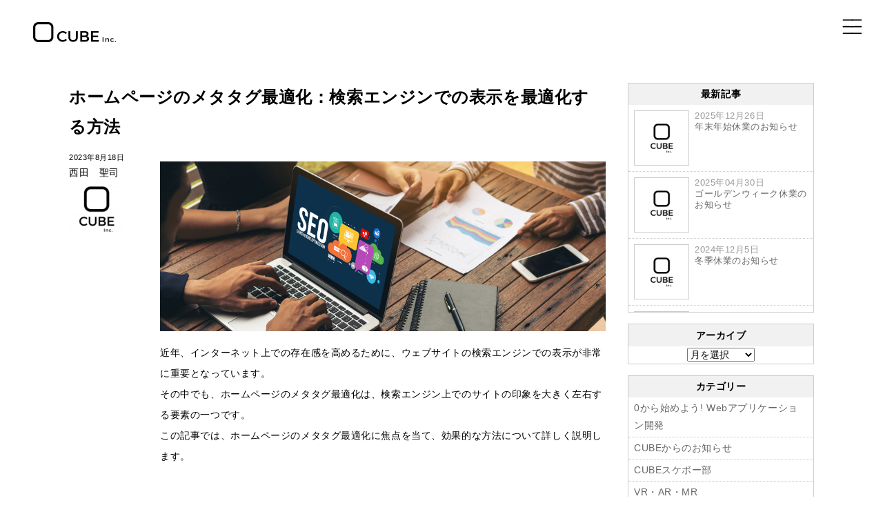

--- FILE ---
content_type: text/html; charset=UTF-8
request_url: https://cube096.com/20230818-1/
body_size: 20475
content:
<!DOCTYPE html>
<html dir="ltr" lang="ja" prefix="og: https://ogp.me/ns#" class="no-js">
<head>
<script>(function(){var w={en:{fn:{},css:{},js:{}}};_wexal_pst=w;var u=navigator.userAgent;if((u.indexOf("iPhone")>0||u.indexOf("Android")>0)&&u.indexOf("Mobile")>0)w.ua="mobile";else w.ua="pc"})();
</script>
<link rel="dns-prefetch" href="//cdnjs.cloudflare.com/">
<link rel="preconnect" href="//cdnjs.cloudflare.com/">
<link rel="dns-prefetch" href="//www.googletagmanager.com/">
<link rel="dns-prefetch" href="//b.st-hatena.com/">
<link rel="dns-prefetch" href="//ajax.googleapis.com/">
<link rel="dns-prefetch" href="//secure.gravatar.com/">
<link rel="dns-prefetch" href="//static.addtoany.com/">
<link rel="dns-prefetch" href="//connect.facebook.net/">
<link rel="dns-prefetch" href="//s.yimg.jp/">
<link rel="dns-prefetch" href="//use.fontawesome.com/">
<link rel="dns-prefetch" href="//code.jquery.com/">
<!-- Google Tag Manager -->
<script>window.dataLayer = window.dataLayer || [];_wexal_pst.en.fn["f5"]={f:function(){
    (function/* c=5 */(w, d, s, l, i) {
      w[l] = w[l] || [];
      w[l].push({
        'gtm.start': new Date().getTime(),
        event: 'gtm.js'
      });
      var f = d.getElementsByTagName(s)[0],
        j = d.createElement(s),
        dl = l != 'dataLayer' ? '&l=' + l : '';
      j.async = true;
      j.src =
        'https://www.googletagmanager.com/gtm.js?id=' + i + dl;
      f.parentNode.insertBefore(j, f);
    })(window, document, 'script', 'dataLayer', 'GTM-TDZQTV4');
  
},p:[],s:1,x:1,c:5}</script>
<!-- End Google Tag Manager -->
<!-- Google Tag Manager -->
<script>window.dataLayer = window.dataLayer || [];_wexal_pst.en.fn["f15"]={f:function(){
    (function/* c=15 */(w, d, s, l, i) {
      w[l] = w[l] || [];
      w[l].push({
        'gtm.start': new Date().getTime(),
        event: 'gtm.js'
      });
      var f = d.getElementsByTagName(s)[0],
        j = d.createElement(s),
        dl = l != 'dataLayer' ? '&l=' + l : '';
      j.async = true;
      j.src =
        'https://www.googletagmanager.com/gtm.js?id=' + i + dl;
      f.parentNode.insertBefore(j, f);
    })(window, document, 'script', 'dataLayer', 'GTM-WF3D8D');
  
},p:[],s:1,x:1,c:15}</script>
<!-- End Google Tag Manager -->
<!-- Yahoo Tag Manager -->
<script async src="https://s.yimg.jp/images/listing/tool/cv/ytag.js"></script>
<script>
    window.yjDataLayer = window.yjDataLayer || [];

    function ytag() {
      yjDataLayer.push(arguments);
    }
    ytag({
      "type": "ycl_cookie"
    });
  </script>
<!-- Yahoo TEL -->
<script async>
    yahoo_report_conversion = function(url) {
      var opt = {
        "yahoo_conversion_id": 1000048883,
        "yahoo_conversion_label": "9OscCO_ohOwDEKirneID",
        "yahoo_conversion_value": 0,
        "yahoo_remarketing_only": false,
        "onload_callback": function() {
          if (typeof(url) != 'undefined') {
            window.location = url;
          }
        }
      };
      ytag({
        "type": "yss_call_conversion",
        "config": opt
      });
    }
  </script>
<!-- End Yahoo Tag Manager -->
<meta charset="utf-8">
<meta http-equiv="X-UA-Compatible" content="IE=edge,chrome=1">
<meta name="HandheldFriendly" content="True">
<meta name="MobileOptimized" content="320">
<meta name="viewport" content="width=device-width, initial-scale=1.0">
<link rel="icon" href="https://cube096.com/wp-content/themes/cube096/favicon.png">
<!-- <link rel="apple-touch-icon" href="https://cube096.com/wp-content/themes/cube096/library/images/apple-icon-touch.png"> -->
<!-- <meta name="msapplication-TileImage" content="https://cube096.com/wp-content/themes/cube096/library/images/win8-tile-icon.png"> -->
<!-- <meta name="msapplication-TileColor" content="#f01d4f"> -->
<link rel="pingback" href="https://cube096.com/xmlrpc.php">
<!-- All in One SEO 4.4.5.1 - aioseo.com -->
<title>ホームページのメタタグ最適化：検索エンジンでの表示を最適化する方法 | 株式会社CUBE｜熊本 ホームページ制作</title>
<meta name="description" content="近年、インターネット上での存在感を高めるために、ウェブサイトの検索エンジンでの表示が非常に重要となっています。"/>
<meta name="robots" content="max-image-preview:large"/>
<link rel="canonical" href="https://cube096.com/20230818-1/"/>
<meta name="generator" content="All in One SEO (AIOSEO) 4.4.5.1"/>
<meta property="og:locale" content="ja_JP"/>
<meta property="og:site_name" content="株式会社CUBE"/>
<meta property="og:type" content="article"/>
<meta property="og:title" content="ホームページのメタタグ最適化：検索エンジンでの表示を最適化する方法 | 株式会社CUBE｜熊本 ホームページ制作"/>
<meta property="og:description" content="近年、インターネット上での存在感を高めるために、ウェブサイトの検索エンジンでの表示が非常に重要となっています。"/>
<meta property="og:url" content="https://cube096.com/20230818-1/"/>
<meta property="og:image" content="https://cube096.com/wp-content/uploads/20230717.jpg"/>
<meta property="og:image:secure_url" content="https://cube096.com/wp-content/uploads/20230717.jpg"/>
<meta property="og:image:width" content="1920"/>
<meta property="og:image:height" content="732"/>
<meta property="article:published_time" content="2023-08-18T00:19:59+00:00"/>
<meta property="article:modified_time" content="2023-08-23T00:26:19+00:00"/>
<meta name="twitter:card" content="summary"/>
<meta name="twitter:title" content="ホームページのメタタグ最適化：検索エンジンでの表示を最適化する方法 | 株式会社CUBE｜熊本 ホームページ制作"/>
<meta name="twitter:description" content="近年、インターネット上での存在感を高めるために、ウェブサイトの検索エンジンでの表示が非常に重要となっています。"/>
<meta name="twitter:image" content="https://cube096.com/wp-content/uploads/20230717.jpg"/>
<script type="application/ld+json" class="aioseo-schema">
			{"@context":"https:\/\/schema.org","@graph":[{"@type":"Article","@id":"https:\/\/cube096.com\/20230818-1\/#article","name":"\u30db\u30fc\u30e0\u30da\u30fc\u30b8\u306e\u30e1\u30bf\u30bf\u30b0\u6700\u9069\u5316\uff1a\u691c\u7d22\u30a8\u30f3\u30b8\u30f3\u3067\u306e\u8868\u793a\u3092\u6700\u9069\u5316\u3059\u308b\u65b9\u6cd5 | \u682a\u5f0f\u4f1a\u793eCUBE\uff5c\u718a\u672c \u30db\u30fc\u30e0\u30da\u30fc\u30b8\u5236\u4f5c","headline":"\u30db\u30fc\u30e0\u30da\u30fc\u30b8\u306e\u30e1\u30bf\u30bf\u30b0\u6700\u9069\u5316\uff1a\u691c\u7d22\u30a8\u30f3\u30b8\u30f3\u3067\u306e\u8868\u793a\u3092\u6700\u9069\u5316\u3059\u308b\u65b9\u6cd5","author":{"@id":"https:\/\/cube096.com\/author\/nishida\/#author"},"publisher":{"@id":"https:\/\/cube096.com\/#organization"},"image":{"@type":"ImageObject","url":"https:\/\/cube096.com\/wp-content\/uploads\/20230717.jpg","width":1920,"height":732},"datePublished":"2023-08-18T00:19:59+09:00","dateModified":"2023-08-23T00:26:19+09:00","inLanguage":"ja","mainEntityOfPage":{"@id":"https:\/\/cube096.com\/20230818-1\/#webpage"},"isPartOf":{"@id":"https:\/\/cube096.com\/20230818-1\/#webpage"},"articleSection":"\u30db\u30fc\u30e0\u30da\u30fc\u30b8\u5236\u4f5c"},{"@type":"BreadcrumbList","@id":"https:\/\/cube096.com\/20230818-1\/#breadcrumblist","itemListElement":[{"@type":"ListItem","@id":"https:\/\/cube096.com\/#listItem","position":1,"item":{"@type":"WebPage","@id":"https:\/\/cube096.com\/","name":"\u30db\u30fc\u30e0","url":"https:\/\/cube096.com\/"},"nextItem":"https:\/\/cube096.com\/20230818-1\/#listItem"},{"@type":"ListItem","@id":"https:\/\/cube096.com\/20230818-1\/#listItem","position":2,"item":{"@type":"WebPage","@id":"https:\/\/cube096.com\/20230818-1\/","name":"\u30db\u30fc\u30e0\u30da\u30fc\u30b8\u306e\u30e1\u30bf\u30bf\u30b0\u6700\u9069\u5316\uff1a\u691c\u7d22\u30a8\u30f3\u30b8\u30f3\u3067\u306e\u8868\u793a\u3092\u6700\u9069\u5316\u3059\u308b\u65b9\u6cd5","description":"\u8fd1\u5e74\u3001\u30a4\u30f3\u30bf\u30fc\u30cd\u30c3\u30c8\u4e0a\u3067\u306e\u5b58\u5728\u611f\u3092\u9ad8\u3081\u308b\u305f\u3081\u306b\u3001\u30a6\u30a7\u30d6\u30b5\u30a4\u30c8\u306e\u691c\u7d22\u30a8\u30f3\u30b8\u30f3\u3067\u306e\u8868\u793a\u304c\u975e\u5e38\u306b\u91cd\u8981\u3068\u306a\u3063\u3066\u3044\u307e\u3059\u3002","url":"https:\/\/cube096.com\/20230818-1\/"},"previousItem":"https:\/\/cube096.com\/#listItem"}]},{"@type":"Organization","@id":"https:\/\/cube096.com\/#organization","name":"\u682a\u5f0f\u4f1a\u793eCUBE","url":"https:\/\/cube096.com\/","logo":{"@type":"ImageObject","url":"https:\/\/cube096.com\/wp-content\/uploads\/7b47cf825f8327b9eec3b5a10064b182.png","@id":"https:\/\/cube096.com\/#organizationLogo","width":482,"height":482},"image":{"@id":"https:\/\/cube096.com\/#organizationLogo"}},{"@type":"Person","@id":"https:\/\/cube096.com\/author\/nishida\/#author","url":"https:\/\/cube096.com\/author\/nishida\/","name":"\u897f\u7530\u3000\u8056\u53f8","image":{"@type":"ImageObject","@id":"https:\/\/cube096.com\/20230818-1\/#authorImage","url":"https:\/\/secure.gravatar.com\/avatar\/8e835fe4d6936f653efffa17adda894d?s=96&d=mm&r=g","width":96,"height":96,"caption":"\u897f\u7530\u3000\u8056\u53f8"}},{"@type":"WebPage","@id":"https:\/\/cube096.com\/20230818-1\/#webpage","url":"https:\/\/cube096.com\/20230818-1\/","name":"\u30db\u30fc\u30e0\u30da\u30fc\u30b8\u306e\u30e1\u30bf\u30bf\u30b0\u6700\u9069\u5316\uff1a\u691c\u7d22\u30a8\u30f3\u30b8\u30f3\u3067\u306e\u8868\u793a\u3092\u6700\u9069\u5316\u3059\u308b\u65b9\u6cd5 | \u682a\u5f0f\u4f1a\u793eCUBE\uff5c\u718a\u672c \u30db\u30fc\u30e0\u30da\u30fc\u30b8\u5236\u4f5c","description":"\u8fd1\u5e74\u3001\u30a4\u30f3\u30bf\u30fc\u30cd\u30c3\u30c8\u4e0a\u3067\u306e\u5b58\u5728\u611f\u3092\u9ad8\u3081\u308b\u305f\u3081\u306b\u3001\u30a6\u30a7\u30d6\u30b5\u30a4\u30c8\u306e\u691c\u7d22\u30a8\u30f3\u30b8\u30f3\u3067\u306e\u8868\u793a\u304c\u975e\u5e38\u306b\u91cd\u8981\u3068\u306a\u3063\u3066\u3044\u307e\u3059\u3002","inLanguage":"ja","isPartOf":{"@id":"https:\/\/cube096.com\/#website"},"breadcrumb":{"@id":"https:\/\/cube096.com\/20230818-1\/#breadcrumblist"},"author":{"@id":"https:\/\/cube096.com\/author\/nishida\/#author"},"creator":{"@id":"https:\/\/cube096.com\/author\/nishida\/#author"},"image":{"@type":"ImageObject","url":"https:\/\/cube096.com\/wp-content\/uploads\/20230717.jpg","@id":"https:\/\/cube096.com\/#mainImage","width":1920,"height":732},"primaryImageOfPage":{"@id":"https:\/\/cube096.com\/20230818-1\/#mainImage"},"datePublished":"2023-08-18T00:19:59+09:00","dateModified":"2023-08-23T00:26:19+09:00"},{"@type":"WebSite","@id":"https:\/\/cube096.com\/#website","url":"https:\/\/cube096.com\/","name":"\u682a\u5f0f\u4f1a\u793eCUBE\uff5c\u718a\u672c \u30db\u30fc\u30e0\u30da\u30fc\u30b8\u5236\u4f5c","inLanguage":"ja","publisher":{"@id":"https:\/\/cube096.com\/#organization"}}]}
		</script>
<!-- All in One SEO -->
<link rel='dns-prefetch' href='//static.addtoany.com'/>
<link rel='dns-prefetch' href='//ajax.googleapis.com'/>
<link rel='dns-prefetch' href='//code.jquery.com'/>
<link rel="alternate" type="application/rss+xml" title="株式会社CUBE｜熊本 ホームページ制作 &raquo; ホームページのメタタグ最適化：検索エンジンでの表示を最適化する方法 のコメントのフィード" href="https://cube096.com/20230818-1/feed/"/>
<script type="text/javascript">
window._wpemojiSettings = {"baseUrl":"https:\/\/s.w.org\/images\/core\/emoji\/14.0.0\/72x72\/","ext":".png","svgUrl":"https:\/\/s.w.org\/images\/core\/emoji\/14.0.0\/svg\/","svgExt":".svg","source":{"concatemoji":"https:\/\/cube096.com\/wp-includes\/js\/wp-emoji-release.min.js?ver=6.3.7"}};
/*! This file is auto-generated */
!function(i,n){var o,s,e;function c(e){try{var t={supportTests:e,timestamp:(new Date).valueOf()};sessionStorage.setItem(o,JSON.stringify(t))}catch(e){}}function p(e,t,n){e.clearRect(0,0,e.canvas.width,e.canvas.height),e.fillText(t,0,0);var t=new Uint32Array(e.getImageData(0,0,e.canvas.width,e.canvas.height).data),r=(e.clearRect(0,0,e.canvas.width,e.canvas.height),e.fillText(n,0,0),new Uint32Array(e.getImageData(0,0,e.canvas.width,e.canvas.height).data));return t.every(function(e,t){return e===r[t]})}function u(e,t,n){switch(t){case"flag":return n(e,"\ud83c\udff3\ufe0f\u200d\u26a7\ufe0f","\ud83c\udff3\ufe0f\u200b\u26a7\ufe0f")?!1:!n(e,"\ud83c\uddfa\ud83c\uddf3","\ud83c\uddfa\u200b\ud83c\uddf3")&&!n(e,"\ud83c\udff4\udb40\udc67\udb40\udc62\udb40\udc65\udb40\udc6e\udb40\udc67\udb40\udc7f","\ud83c\udff4\u200b\udb40\udc67\u200b\udb40\udc62\u200b\udb40\udc65\u200b\udb40\udc6e\u200b\udb40\udc67\u200b\udb40\udc7f");case"emoji":return!n(e,"\ud83e\udef1\ud83c\udffb\u200d\ud83e\udef2\ud83c\udfff","\ud83e\udef1\ud83c\udffb\u200b\ud83e\udef2\ud83c\udfff")}return!1}function f(e,t,n){var r="undefined"!=typeof WorkerGlobalScope&&self instanceof WorkerGlobalScope?new OffscreenCanvas(300,150):i.createElement("canvas"),a=r.getContext("2d",{willReadFrequently:!0}),o=(a.textBaseline="top",a.font="600 32px Arial",{});return e.forEach(function(e){o[e]=t(a,e,n)}),o}function t(e){var t=i.createElement("script");t.src=e,t.defer=!0,i.head.appendChild(t)}"undefined"!=typeof Promise&&(o="wpEmojiSettingsSupports",s=["flag","emoji"],n.supports={everything:!0,everythingExceptFlag:!0},e=new Promise(function(e){i.addEventListener("DOMContentLoaded",e,{once:!0})}),new Promise(function(t){var n=function(){try{var e=JSON.parse(sessionStorage.getItem(o));if("object"==typeof e&&"number"==typeof e.timestamp&&(new Date).valueOf()<e.timestamp+604800&&"object"==typeof e.supportTests)return e.supportTests}catch(e){}return null}();if(!n){if("undefined"!=typeof Worker&&"undefined"!=typeof OffscreenCanvas&&"undefined"!=typeof URL&&URL.createObjectURL&&"undefined"!=typeof Blob)try{var e="postMessage("+f.toString()+"("+[JSON.stringify(s),u.toString(),p.toString()].join(",")+"));",r=new Blob([e],{type:"text/javascript"}),a=new Worker(URL.createObjectURL(r),{name:"wpTestEmojiSupports"});return void(a.onmessage=function(e){c(n=e.data),a.terminate(),t(n)})}catch(e){}c(n=f(s,u,p))}t(n)}).then(function(e){for(var t in e)n.supports[t]=e[t],n.supports.everything=n.supports.everything&&n.supports[t],"flag"!==t&&(n.supports.everythingExceptFlag=n.supports.everythingExceptFlag&&n.supports[t]);n.supports.everythingExceptFlag=n.supports.everythingExceptFlag&&!n.supports.flag,n.DOMReady=!1,n.readyCallback=function(){n.DOMReady=!0}}).then(function(){return e}).then(function(){var e;n.supports.everything||(n.readyCallback(),(e=n.source||{}).concatemoji?t(e.concatemoji):e.wpemoji&&e.twemoji&&(t(e.twemoji),t(e.wpemoji)))}))}((window,document),window._wpemojiSettings);
</script>
<script>_wexal_pst.en.css["f55"]={url:"https:\/\/cube096.com\/wp-content\/plugins\/simple-download-monitor\/css\/sdm_wp_styles.css?ver=6.3.7",x:1,c:55}</script>
<link rel='stylesheet' id='wp-block-library-css' href='https://cube096.com/wp-includes/css/dist/block-library/style.min.css?ver=6.3.7' type='text/css' media='all'/>
<style id='classic-theme-styles-inline-css' type='text/css'>
/*! This file is auto-generated */
.wp-block-button__link{color:#fff;background-color:#32373c;border-radius:9999px;box-shadow:none;text-decoration:none;padding:calc(.667em + 2px) calc(1.333em + 2px);font-size:1.125em}.wp-block-file__button{background:#32373c;color:#fff;text-decoration:none}
</style>
<style id='global-styles-inline-css' type='text/css'>
body{--wp--preset--color--black: #000000;--wp--preset--color--cyan-bluish-gray: #abb8c3;--wp--preset--color--white: #ffffff;--wp--preset--color--pale-pink: #f78da7;--wp--preset--color--vivid-red: #cf2e2e;--wp--preset--color--luminous-vivid-orange: #ff6900;--wp--preset--color--luminous-vivid-amber: #fcb900;--wp--preset--color--light-green-cyan: #7bdcb5;--wp--preset--color--vivid-green-cyan: #00d084;--wp--preset--color--pale-cyan-blue: #8ed1fc;--wp--preset--color--vivid-cyan-blue: #0693e3;--wp--preset--color--vivid-purple: #9b51e0;--wp--preset--gradient--vivid-cyan-blue-to-vivid-purple: linear-gradient(135deg,rgba(6,147,227,1) 0%,rgb(155,81,224) 100%);--wp--preset--gradient--light-green-cyan-to-vivid-green-cyan: linear-gradient(135deg,rgb(122,220,180) 0%,rgb(0,208,130) 100%);--wp--preset--gradient--luminous-vivid-amber-to-luminous-vivid-orange: linear-gradient(135deg,rgba(252,185,0,1) 0%,rgba(255,105,0,1) 100%);--wp--preset--gradient--luminous-vivid-orange-to-vivid-red: linear-gradient(135deg,rgba(255,105,0,1) 0%,rgb(207,46,46) 100%);--wp--preset--gradient--very-light-gray-to-cyan-bluish-gray: linear-gradient(135deg,rgb(238,238,238) 0%,rgb(169,184,195) 100%);--wp--preset--gradient--cool-to-warm-spectrum: linear-gradient(135deg,rgb(74,234,220) 0%,rgb(151,120,209) 20%,rgb(207,42,186) 40%,rgb(238,44,130) 60%,rgb(251,105,98) 80%,rgb(254,248,76) 100%);--wp--preset--gradient--blush-light-purple: linear-gradient(135deg,rgb(255,206,236) 0%,rgb(152,150,240) 100%);--wp--preset--gradient--blush-bordeaux: linear-gradient(135deg,rgb(254,205,165) 0%,rgb(254,45,45) 50%,rgb(107,0,62) 100%);--wp--preset--gradient--luminous-dusk: linear-gradient(135deg,rgb(255,203,112) 0%,rgb(199,81,192) 50%,rgb(65,88,208) 100%);--wp--preset--gradient--pale-ocean: linear-gradient(135deg,rgb(255,245,203) 0%,rgb(182,227,212) 50%,rgb(51,167,181) 100%);--wp--preset--gradient--electric-grass: linear-gradient(135deg,rgb(202,248,128) 0%,rgb(113,206,126) 100%);--wp--preset--gradient--midnight: linear-gradient(135deg,rgb(2,3,129) 0%,rgb(40,116,252) 100%);--wp--preset--font-size--small: 13px;--wp--preset--font-size--medium: 20px;--wp--preset--font-size--large: 36px;--wp--preset--font-size--x-large: 42px;--wp--preset--spacing--20: 0.44rem;--wp--preset--spacing--30: 0.67rem;--wp--preset--spacing--40: 1rem;--wp--preset--spacing--50: 1.5rem;--wp--preset--spacing--60: 2.25rem;--wp--preset--spacing--70: 3.38rem;--wp--preset--spacing--80: 5.06rem;--wp--preset--shadow--natural: 6px 6px 9px rgba(0, 0, 0, 0.2);--wp--preset--shadow--deep: 12px 12px 50px rgba(0, 0, 0, 0.4);--wp--preset--shadow--sharp: 6px 6px 0px rgba(0, 0, 0, 0.2);--wp--preset--shadow--outlined: 6px 6px 0px -3px rgba(255, 255, 255, 1), 6px 6px rgba(0, 0, 0, 1);--wp--preset--shadow--crisp: 6px 6px 0px rgba(0, 0, 0, 1);}:where(.is-layout-flex){gap: 0.5em;}:where(.is-layout-grid){gap: 0.5em;}body .is-layout-flow > .alignleft{float: left;margin-inline-start: 0;margin-inline-end: 2em;}body .is-layout-flow > .alignright{float: right;margin-inline-start: 2em;margin-inline-end: 0;}body .is-layout-flow > .aligncenter{margin-left: auto !important;margin-right: auto !important;}body .is-layout-constrained > .alignleft{float: left;margin-inline-start: 0;margin-inline-end: 2em;}body .is-layout-constrained > .alignright{float: right;margin-inline-start: 2em;margin-inline-end: 0;}body .is-layout-constrained > .aligncenter{margin-left: auto !important;margin-right: auto !important;}body .is-layout-constrained > :where(:not(.alignleft):not(.alignright):not(.alignfull)){max-width: var(--wp--style--global--content-size);margin-left: auto !important;margin-right: auto !important;}body .is-layout-constrained > .alignwide{max-width: var(--wp--style--global--wide-size);}body .is-layout-flex{display: flex;}body .is-layout-flex{flex-wrap: wrap;align-items: center;}body .is-layout-flex > *{margin: 0;}body .is-layout-grid{display: grid;}body .is-layout-grid > *{margin: 0;}:where(.wp-block-columns.is-layout-flex){gap: 2em;}:where(.wp-block-columns.is-layout-grid){gap: 2em;}:where(.wp-block-post-template.is-layout-flex){gap: 1.25em;}:where(.wp-block-post-template.is-layout-grid){gap: 1.25em;}.has-black-color{color: var(--wp--preset--color--black) !important;}.has-cyan-bluish-gray-color{color: var(--wp--preset--color--cyan-bluish-gray) !important;}.has-white-color{color: var(--wp--preset--color--white) !important;}.has-pale-pink-color{color: var(--wp--preset--color--pale-pink) !important;}.has-vivid-red-color{color: var(--wp--preset--color--vivid-red) !important;}.has-luminous-vivid-orange-color{color: var(--wp--preset--color--luminous-vivid-orange) !important;}.has-luminous-vivid-amber-color{color: var(--wp--preset--color--luminous-vivid-amber) !important;}.has-light-green-cyan-color{color: var(--wp--preset--color--light-green-cyan) !important;}.has-vivid-green-cyan-color{color: var(--wp--preset--color--vivid-green-cyan) !important;}.has-pale-cyan-blue-color{color: var(--wp--preset--color--pale-cyan-blue) !important;}.has-vivid-cyan-blue-color{color: var(--wp--preset--color--vivid-cyan-blue) !important;}.has-vivid-purple-color{color: var(--wp--preset--color--vivid-purple) !important;}.has-black-background-color{background-color: var(--wp--preset--color--black) !important;}.has-cyan-bluish-gray-background-color{background-color: var(--wp--preset--color--cyan-bluish-gray) !important;}.has-white-background-color{background-color: var(--wp--preset--color--white) !important;}.has-pale-pink-background-color{background-color: var(--wp--preset--color--pale-pink) !important;}.has-vivid-red-background-color{background-color: var(--wp--preset--color--vivid-red) !important;}.has-luminous-vivid-orange-background-color{background-color: var(--wp--preset--color--luminous-vivid-orange) !important;}.has-luminous-vivid-amber-background-color{background-color: var(--wp--preset--color--luminous-vivid-amber) !important;}.has-light-green-cyan-background-color{background-color: var(--wp--preset--color--light-green-cyan) !important;}.has-vivid-green-cyan-background-color{background-color: var(--wp--preset--color--vivid-green-cyan) !important;}.has-pale-cyan-blue-background-color{background-color: var(--wp--preset--color--pale-cyan-blue) !important;}.has-vivid-cyan-blue-background-color{background-color: var(--wp--preset--color--vivid-cyan-blue) !important;}.has-vivid-purple-background-color{background-color: var(--wp--preset--color--vivid-purple) !important;}.has-black-border-color{border-color: var(--wp--preset--color--black) !important;}.has-cyan-bluish-gray-border-color{border-color: var(--wp--preset--color--cyan-bluish-gray) !important;}.has-white-border-color{border-color: var(--wp--preset--color--white) !important;}.has-pale-pink-border-color{border-color: var(--wp--preset--color--pale-pink) !important;}.has-vivid-red-border-color{border-color: var(--wp--preset--color--vivid-red) !important;}.has-luminous-vivid-orange-border-color{border-color: var(--wp--preset--color--luminous-vivid-orange) !important;}.has-luminous-vivid-amber-border-color{border-color: var(--wp--preset--color--luminous-vivid-amber) !important;}.has-light-green-cyan-border-color{border-color: var(--wp--preset--color--light-green-cyan) !important;}.has-vivid-green-cyan-border-color{border-color: var(--wp--preset--color--vivid-green-cyan) !important;}.has-pale-cyan-blue-border-color{border-color: var(--wp--preset--color--pale-cyan-blue) !important;}.has-vivid-cyan-blue-border-color{border-color: var(--wp--preset--color--vivid-cyan-blue) !important;}.has-vivid-purple-border-color{border-color: var(--wp--preset--color--vivid-purple) !important;}.has-vivid-cyan-blue-to-vivid-purple-gradient-background{background: var(--wp--preset--gradient--vivid-cyan-blue-to-vivid-purple) !important;}.has-light-green-cyan-to-vivid-green-cyan-gradient-background{background: var(--wp--preset--gradient--light-green-cyan-to-vivid-green-cyan) !important;}.has-luminous-vivid-amber-to-luminous-vivid-orange-gradient-background{background: var(--wp--preset--gradient--luminous-vivid-amber-to-luminous-vivid-orange) !important;}.has-luminous-vivid-orange-to-vivid-red-gradient-background{background: var(--wp--preset--gradient--luminous-vivid-orange-to-vivid-red) !important;}.has-very-light-gray-to-cyan-bluish-gray-gradient-background{background: var(--wp--preset--gradient--very-light-gray-to-cyan-bluish-gray) !important;}.has-cool-to-warm-spectrum-gradient-background{background: var(--wp--preset--gradient--cool-to-warm-spectrum) !important;}.has-blush-light-purple-gradient-background{background: var(--wp--preset--gradient--blush-light-purple) !important;}.has-blush-bordeaux-gradient-background{background: var(--wp--preset--gradient--blush-bordeaux) !important;}.has-luminous-dusk-gradient-background{background: var(--wp--preset--gradient--luminous-dusk) !important;}.has-pale-ocean-gradient-background{background: var(--wp--preset--gradient--pale-ocean) !important;}.has-electric-grass-gradient-background{background: var(--wp--preset--gradient--electric-grass) !important;}.has-midnight-gradient-background{background: var(--wp--preset--gradient--midnight) !important;}.has-small-font-size{font-size: var(--wp--preset--font-size--small) !important;}.has-medium-font-size{font-size: var(--wp--preset--font-size--medium) !important;}.has-large-font-size{font-size: var(--wp--preset--font-size--large) !important;}.has-x-large-font-size{font-size: var(--wp--preset--font-size--x-large) !important;}
.wp-block-navigation a:where(:not(.wp-element-button)){color: inherit;}
:where(.wp-block-post-template.is-layout-flex){gap: 1.25em;}:where(.wp-block-post-template.is-layout-grid){gap: 1.25em;}
:where(.wp-block-columns.is-layout-flex){gap: 2em;}:where(.wp-block-columns.is-layout-grid){gap: 2em;}
.wp-block-pullquote{font-size: 1.5em;line-height: 1.6;}
</style>
<script>_wexal_pst.en.css["f75"]={url:"https:\/\/cube096.com\/wp-content\/plugins\/easy-fancybox\/fancybox\/1.5.3\/jquery.fancybox.min.css?ver=6.3.7",x:1,c:75}</script>
<script>_wexal_pst.en.css["f85"]={url:"https:\/\/cube096.com\/wp-content\/plugins\/add-to-any\/addtoany.min.css?ver=1.16",x:1,c:85}</script>
<script id="addtoany-core-js-before" type="text/javascript">
window.a2a_config=window.a2a_config||{};a2a_config.callbacks=[];a2a_config.overlays=[];a2a_config.templates={};a2a_localize = {
	Share: "共有",
	Save: "ブックマーク",
	Subscribe: "購読",
	Email: "メール",
	Bookmark: "ブックマーク",
	ShowAll: "すべて表示する",
	ShowLess: "小さく表示する",
	FindServices: "サービスを探す",
	FindAnyServiceToAddTo: "追加するサービスを今すぐ探す",
	PoweredBy: "Powered by",
	ShareViaEmail: "メールでシェアする",
	SubscribeViaEmail: "メールで購読する",
	BookmarkInYourBrowser: "ブラウザにブックマーク",
	BookmarkInstructions: "このページをブックマークするには、 Ctrl+D または \u2318+D を押下。",
	AddToYourFavorites: "お気に入りに追加",
	SendFromWebOrProgram: "任意のメールアドレスまたはメールプログラムから送信",
	EmailProgram: "メールプログラム",
	More: "詳細&#8230;",
	ThanksForSharing: "共有ありがとうございます !",
	ThanksForFollowing: "フォローありがとうございます !"
};
</script>
<script type='text/javascript' async src='https://static.addtoany.com/menu/page.js' async charset='UTF-8' id='addtoany-core-js'></script>
<script type='text/javascript' src='//ajax.googleapis.com/ajax/libs/jquery/1.11.1/jquery.min.js' id='jquery-js'></script>
<script type='text/javascript' async src='https://cube096.com/wp-content/plugins/add-to-any/addtoany.min.js?ver=1.1' async charset='UTF-8' id='addtoany-jquery-js'></script>
<script type='text/javascript' id='sdm-scripts-js-extra'>
/* <![CDATA[ */
var sdm_ajax_script = {"ajaxurl":"https:\/\/cube096.com\/wp-admin\/admin-ajax.php"};
/* ]]> */
</script>
<script type='text/javascript' src='https://cube096.com/wp-content/plugins/simple-download-monitor/js/sdm_wp_scripts.js?ver=6.3.7' async charset='UTF-8' id='sdm-scripts-js'></script>
<script type='text/javascript' src='//code.jquery.com/jquery-migrate-1.2.1.min.js' charset='UTF-8' id='jquery_migrate-js'></script>
<link rel="alternate" type="application/json" href="https://cube096.com/wp-json/wp/v2/posts/14873"/>
<meta name="generator" content="WordPress 6.3.7"/>
<!-- Google Analytics Tag -->
<script>_wexal_pst.en.fn["f165"]={f:function(){
       (function/* c=165 */(i,s,o,g,r,a,m){i['GoogleAnalyticsObject']=r;i[r]=i[r]||function(){
        (i[r].q=i[r].q||[]).push(arguments)},i[r].l=1*new Date();a=s.createElement(o),
        m=s.getElementsByTagName(o)[0];a.async=1;a.src=g;m.parentNode.insertBefore(a,m)
        })(window,document,'script','https://www.google-analytics.com/analytics.js','ga');

        ga('create', 'UA-47618039-1', 'auto');
        ga('require', 'displayfeatures');
        ga('send', 'pageview');
    
},p:[],s:1,x:1,c:165}</script>
<!-- フォント類 -->
<!--link href="https://fonts.googleapis.com/css?family=Crimson+Text|Dosis|Karla|Marcellus+SC&display=swap" rel="stylesheet"-->
<script>_wexal_pst.en.css["f175"]={url:"https:\/\/fonts.googleapis.com\/css?family=Dosis|Ibarra+Real+Nova&display=swap",c:175}</script>
<!-- CSS類 -->
<script>_wexal_pst.en.css["f185"]={url:"https:\/\/use.fontawesome.com\/releases\/v5.8.1\/css\/all.css",c:185}</script>
<link rel="stylesheet" href="https://cube096.com/wp-content/themes/cube096/css/reset.css">
<link rel="stylesheet" href="https://cube096.com/wp-content/themes/cube096/css/hiden.css">
<link rel="stylesheet" href="https://cube096.com/wp-content/themes/cube096/css/base.css">
<!--link rel="stylesheet" href="https://cube096.com/wp-content/themes/cube096/css/chat.css"-->
<link rel="stylesheet" href="https://cube096.com/wp-content/themes/cube096/css/blog.css">
<!-- JAVASCRIPT類 -->
<!--  SCHEMA-->
<script type="application/ld+json">
    {
      "@context": "http://schema.org",
      "@type": "ProfessionalService",
      "name": "株式会社CUBE",
      "address": {
        "@type": "PostalAddress",
        "streetAddress": "城東町5-50",
        "addressLocality": "熊本市中央区",
        "addressRegion": "熊本県",
        "postalCode": "860-0846",
        "addressCountry": "JP"
      },
      "geo": {
        "@type": "GeoCoordinates",
        "latitude": "32.805868",
        "longitude": "130.710719"
      },
      "telephone": "+81-96-312-5211",
      "openingHoursSpecification": [{
        "@type": "OpeningHoursSpecification",
        "dayOfWeek": [
          "Monday",
          "Tuesday",
          "Wednesday",
          "Thursday",
          "Friday",
          "Saturday"
        ],
        "opens": "9:00",
        "closes": "18:00"
      }],
      "url": "https://cube096.com/",
      "image": "https://cubeglb.com/wp-content/uploads/2019/05/newlogo.png",
      "priceRange": "200000-3000000"
    }
  </script>
<!--script src="//kitchen.juicer.cc/?color=U7xO5KkWPEI=" async></scrip-->
<!-- Google tag (gtag.js) -->
<script>_wexal_pst.en.js["f235"]={url:"https:\/\/www.googletagmanager.com\/gtag\/js?id=AW-1010428051",s:1,x:1,c:235}</script>
<script>
    window.dataLayer = window.dataLayer || [];

    function gtag() {
      dataLayer.push(arguments);
    }
    gtag('js', new Date());

    gtag('config', 'AW-1010428051');
  </script>
</head>
<body class="post-template-default single single-post postid-14873 single-format-standard" itemscope itemtype="http://schema.org/WebPage">
<!-- Google Tag Manager (noscript) -->
<noscript><iframe src="" https: www.googletagmanager.com ns.html?id=GTM-TDZQTV4"" height="" 0"" width="" 0"" style="" display:none;visibility:hidden""></iframe></noscript>
<!-- End Google Tag Manager (noscript) -->
<!-- Google Tag Manager (noscript) -->
<noscript><iframe src="https://www.googletagmanager.com/ns.html?id=GTM-WF3D8D" height="0" width="0" style="display:none;visibility:hidden"></iframe></noscript>
<!-- End Google Tag Manager (noscript) -->
<div id="container">
<link rel="stylesheet" href="https://cube096.com/wp-content/themes/cube096/css/subpage_base.css">
<script src='https://cdnjs.cloudflare.com/ajax/libs/gsap/2.1.3/TweenMax.min.js'></script>
<script src='https://cdnjs.cloudflare.com/ajax/libs/three.js/109/three.min.js'></script>
<!-- サブページ用ナビゲーション -->
<!--<div id="spnavbtn">
  <div class="nav-trigger"> </div>
  <p><span>M</span><span>E</span><span>N</span><span>U</span></p>
</div>-->
<div id="menu_icon" onclick="this.classList.toggle('active')"> <svg xmlns="http://www.w3.org/2000/svg" width="150" height="150" viewBox="0 0 200 200">
<g stroke-linecap="round">
<path d="M72 82.286h28.75" fill-rule="evenodd"/>
<path d="M100.75 103.714l72.482-.143c.043 39.398-32.284 71.434-72.16 71.434-39.878 0-72.204-32.036-72.204-71.554" fill="none" stroke="#000"/>
<path d="M72 125.143h28.75" fill-rule="evenodd"/>
<path d="M100.75 103.714l-71.908-.143c.026-39.638 32.352-71.674 72.23-71.674 39.876 0 72.203 32.036 72.203 71.554" fill="none"/>
<path d="M100.75 82.286h28.75" fill-rule="evenodd"/>
<path d="M100.75 125.143h28.75" fill-rule="evenodd"/>
</g>
</svg> </div>
<div id="spnav">
<div class="trigger">
<div class="spnav_box">
<div class="nav_slider">
<div class="slider js-slider">
<div class="slider__inner js-slider__inner"></div>
<div class="slide js-slide">
<div class="slide__content">
<figure class="slide__img js-slide__img"> </figure>
<figure class="slide__img js-slide__img"> </figure>
</div>
</div>
<div class="slide js-slide">
<div class="slide__content">
<figure class="slide__img js-slide__img"> </figure>
<figure class="slide__img js-slide__img"> </figure>
</div>
</div>
<div class="slide js-slide">
<div class="slide__content">
<figure class="slide__img js-slide__img"> </figure>
<figure class="slide__img js-slide__img"> </figure>
</div>
</div>
<div class="slide js-slide">
<div class="slide__content">
<figure class="slide__img js-slide__img"> </figure>
<figure class="slide__img js-slide__img"> </figure>
</div>
</div>
<nav class="slider__nav js-slider__nav">
<div class="slider-bullet js-slider-bullet"> <span class="slider-bullet__text js-slider-bullet__text">01</span> <span class="slider-bullet__line js-slider-bullet__line"></span> </div>
<div class="slider-bullet js-slider-bullet"> <span class="slider-bullet__text js-slider-bullet__text">01</span> <span class="slider-bullet__line js-slider-bullet__line"></span> </div>
<div class="slider-bullet js-slider-bullet"> <span class="slider-bullet__text js-slider-bullet__text">02</span> <span class="slider-bullet__line js-slider-bullet__line"></span> </div>
<div class="slider-bullet js-slider-bullet"> <span class="slider-bullet__text js-slider-bullet__text">03</span> <span class="slider-bullet__line js-slider-bullet__line"></span> </div>
</nav>
<div class="scroll js-scroll">Scroll</div>
</div>
</div>
<div class="spnav_inbox">
<div id="sptop"><a href="https://cube096.com">TOPPAGE</a></div>
<dl>
<dt>Homepage</dt>
<dd>
<ul>
<li><a href="https://cube096.com/">トップページ</a> </li>
<li><a href="https://cube096.com/homepage">ホームページ制作</a> </li>
<li><a href="https://cube096.com/homepage/smatphone/">スマートフォン対応</a></li>
<li><a href="https://cube096.com/homepage/cost/">制作費用</a></li>
<li><a href="https://cube096.com/homepage/flow-2/">制作の流れ</a></li>
<li><a href="https://cube096.com/homepage/seo_optimization/">CUBEが考えるSEO</a></li>
<li><a href="https://cube096.com/homepage/free_diagnosis/">ホームページ無料診断</a></li>
<li><a href="https://cube096.com/homepage/qanda/">よくある質問</a></li>
</ul>
</dd>
</dl>
<dl>
<dt>Services</dt>
<dd>
<ul>
<li><a href="https://cube096.com/work/">事業内容</a></li>
<li><a href="https://cube096.com/itconsulting/">ITコンサルティング</a></li>
<li><a href="https://cube096.com/vrlan/">VR制作・360度撮影</a></li>
<!--
              <li><a href="https://cube096.com/salon/">美容業界のWEBマーケティング</a></li>
              <li><a href="https://cube096.com/professional/">士業のWEBマーケティング</a></li>
              <li><a href="https://cube096.com/medical/">医院のWEBマーケティング</a></li>
			  -->
</ul>
</dd>
</dl>
<dl>
<dt>Detail</dt>
<dd>
<ul>
<li> <a href="https://cube096.com/about">会社概要</a> </li>
<li><a href="https://cube096.com/concept/">コンセプト</a></li>
<li><a href="https://cube096.com/gallery/">制作実績</a></li>
<li> <a href="https://cube096.com/team">スタッフ紹介</a></li>
<li> <a href="https://cube096.com/blog">BLOG</a> </li>
<li> <a href="https://cube096.com/contact">お問い合わせ</a> </li>
</ul>
</dd>
</dl>
<dl>
<dt>Follw us</dt>
<dd>
<ul>
<li> <a rel="noreferrer noopener" target="_blank" href="https://www.facebook.com/cube096/"><img src="https://cube096.com/wp-content/themes/cube096/img/subpage/common/nav_snsimg01.png"></a> </li>
<li> <a rel="noreferrer noopener" target="_blank" href="https://www.instagram.com/cube096/"><img src="https://cube096.com/wp-content/themes/cube096/img/subpage/common/nav_snsimg02.png"></a> </li>
<li> <a rel="noreferrer noopener" target="_blank" href="https://twitter.com/cube096com"><img src="https://cube096.com/wp-content/themes/cube096/img/subpage/common/nav_snsimg03.png"></a> </li>
</ul>
</dd>
</dl>
<dl>
<dt>Contact</dt>
<dd>
<ul>
<li> <a class="nav_tel" onclick="yahoo_report_conversion('tel:0963125211')" href="tel:0963125211">096-312-5211</a> </li>
<li> <a href="https://cube096.com/contact">info@cube096.com</a> </li>
</ul>
</dd>
</dl>
</div>
</div>
</div>
</div>
<div class="header_002_logobox"> <a href="https://cube096.com/"><img src="https://cube096.com/wp-content/themes/cube096/img/subpage/common/header_002_logo.png" alt="CUBE inc."></a> </div>
<div id="copyl">© 2020 CUBE Inc.</div>
<!-- <div id="snsbtn">
  <ul>
    <li>Follw us</li>
    <li><a rel="noreferrer noopener" href="https://www.facebook.com/cube096/" target="_blank"><i class="fab fa-facebook-square"></i></a></li>
    <li><a rel="noreferrer noopener" href="https://www.instagram.com/cube096/" target="_blank"><i class="fab fa-instagram"></i></a></li>
    <li><a rel="noreferrer noopener" href="https://twitter.com/cube096com" target="_blank"><i class="fab fa-twitter"></i></a></li>
  </ul>
</div> -->
<!--div id="mailform_btn">
<a href="https://cube096.com/contact/"><img class="pc" src="https://cube096.com/wp-content/themes/cube096/img/icon/mailicon.png"><img class="sp" src="https://cube096.com/wp-content/themes/cube096/img/icon/mailicon_sp.png"></a></div-->
<!-- <div id="sb_contbtn"> <a href="https://cube096.com/contact"><span>Contact</span><span></span><span><img src="https://cube096.com/wp-content/themes/cube096/img/subpage/common/sb_contbtn.png"></span></a> </div> -->
<!-- <div id="midgl"></div> -->
<script src='https://cube096.com/wp-content/themes/cube096/js/subpage/common/menu_slider.js'></script> <script>_wexal_pst.en.css["f295"]={url:"https:\/\/cube096.com\/wp-content\/themes\/cube096\/css\/base_fix.css",c:295}</script>
<div id="content" class="blogset">
<div id="inner-content" class="wrap cf">
<main id="main" class="m-all t-2of3 d-5of7 cf" role="main" itemscope itemprop="mainContentOfPage" itemtype="http://schema.org/Blog">
<article id="post-14873" class="cf post-14873 post type-post status-publish format-standard has-post-thumbnail hentry category-webcreate" role="article" itemscope itemprop="blogPost" itemtype="http://schema.org/BlogPosting">
<header id="singleheader" class="article-header entry-header">
<h1 class="entry-title single-title" itemprop="headline" rel="bookmark">
ホームページのメタタグ最適化：検索エンジンでの表示を最適化する方法 </h1>
</header>
<div id="socialwraps" class="byline vcard">
<div id="inner-socials"> <time class="updated" datetime="2023-08-18" pubdate>2023年8月18日</time> <span class="author">西田　聖司</span><BR>
<img alt='' src='https://secure.gravatar.com/avatar/8e835fe4d6936f653efffa17adda894d?s=80&#038;d=mm&#038;r=g' srcset='https://secure.gravatar.com/avatar/8e835fe4d6936f653efffa17adda894d?s=160&#038;d=mm&#038;r=g 2x' class='avatar avatar-80 photo' height='80' width='80' loading='lazy' decoding='async'/><BR>
<!--ul class="socials" id="socialuls">
            <li> 
              <div id="fb-root"></div>
              <script async defer crossorigin="anonymous" src="https://connect.facebook.net/ja_JP/sdk.js#xfbml=1&version=v6.0&appId=1641727842751424&autoLogAppEvents=1"></script>
              <div class="fb-share-button" data-href="https://cube096.com/blog/" data-layout="button_count" data-size="large"><a rel="noreferrer noopener" target="_blank" href="https://www.facebook.com/sharer/sharer.php?u=https%3A%2F%2Fcube096.com%2Fblog%2F&amp;src=sdkpreparse" class="fb-xfbml-parse-ignore">シェア</a></div>
            </li>
            <li> 
              <div class="g-plusone" data-annotation="none" data-href="ホームページのメタタグ最適化：検索エンジンでの表示を最適化する方法"></div>
              <script type="text/javascript">
                          window.___gcfg = {lang: 'ja'};

                          (function() {
                            var po = document.createElement('script'); po.type = 'text/javascript'; po.async = true;
                            po.src = 'https://apis.google.com/js/platform.js';
                            var s = document.getElementsByTagName('script')[0]; s.parentNode.insertBefore(po, s);
                          })();
                        </script> 
            </li>
            <li> 
              <a href="http://b.hatena.ne.jp/entry/https://cube096.com/20230818-1/" class="hatena-bookmark-button" data-hatena-bookmark-title="ホームページのメタタグ最適化：検索エンジンでの表示を最適化する方法" data-hatena-bookmark-layout="simple-balloon" data-hatena-bookmark-lang="ja" title="このエントリーをはてなブックマークに追加"><img src="https://b.st-hatena.com/images/entry-button/button-only@2x.png" alt="このエントリーをはてなブックマークに追加" width="20" height="20" style="border: none;" /></a><script type="text/javascript" src="https://b.st-hatena.com/js/bookmark_button.js" charset="utf-8" async="async"></script> 
            </li>
          </ul-->
</div>
</div>
<section class="entry-content cf" itemprop="articleBody">
<p><img decoding="async" class="alignnone size-full wp-image-14681" src="https://cube096.com/wp-content/uploads/20230717.jpg"></p>
<p>近年、インターネット上での存在感を高めるために、ウェブサイトの検索エンジンでの表示が非常に重要となっています。<br/>
その中でも、ホームページのメタタグ最適化は、検索エンジン上でのサイトの印象を大きく左右する要素の一つです。<br/>
この記事では、ホームページのメタタグ最適化に焦点を当て、効果的な方法について詳しく説明します。</p>
<p><span id="more-14873"></span></p>
<p>&nbsp;</p>
<p>&nbsp;</p>
<h3 style="background: #36c7df; color: #fff; padding: 0.5rem 1rem; border-left: 5px solid #109AC4;">メタタグとは何か</h3>
<p>まず、メタタグとは、ウェブページのHTMLコード内に記述される要素であり、検索エンジンがウェブページの内容を理解しやすくするための情報を提供します。<br/>
代表的なメタタグには、以下のようなものがあります。</p>
<p>タイトルタグ： ウェブページのタイトルを示す。検索結果ページに表示される重要な要素。<br/>
メタディスクリプション： ウェブページの内容を短文で説明。検索結果のスニペットに表示されることが多い。</p>
<p>&nbsp;</p>
<h3 style="background: #36c7df; color: #fff; padding: 0.5rem 1rem; border-left: 5px solid #109AC4;">効果的なメタタグ最適化の方法</h3>
<p>適切なキーワードの選定： メタタグには、ページの主題やコンテンツを的確に表すキーワードを含めることが重要です。しかし、過剰なキーワードの使用（キーワードスタッフィング）は避けるべきです。</p>
<p>一意性の保持： 各ページごとにタイトルとメタディスクリプションを一意に設定することで、異なるコンテンツが適切に表示されるようにします。</p>
<p>要約力のあるタイトル作成： タイトルは短くても要約力があり、ページの内容を理解しやすいものにするべきです。重要なキーワードも適切に組み込みましょう。</p>
<p>魅力的なメタディスクリプション： メタディスクリプションは、ユーザーがそのページをクリックするかどうかを決定する重要な要素です。短くても興味を引くような文言を工夫します。</p>
<p>&nbsp;</p>
<h3 style="background: #36c7df; color: #fff; padding: 0.5rem 1rem; border-left: 5px solid #109AC4;">画像とその最適化</h3>
<p>画像にも適切なメタデータを設定することで、検索エンジン内の画像検索結果に表示される可能性を高めることができます。<br/>
画像のファイル名やALT属性などを工夫して設定しましょう。</p>
<p>&nbsp;</p>
<h3 style="background: #36c7df; color: #fff; padding: 0.5rem 1rem; border-left: 5px solid #109AC4;">技術的な最適化</h3>
<p>ホームページの読み込み速度が遅いと、ユーザー体験が悪化し、検索エンジンランキングにも影響を及ぼす可能性があります。<br/>
画像の最適化、キャッシュの活用、圧縮などのテクニックを使って、ページの読み込み速度を向上させることも大切です。</p>
<p>&nbsp;</p>
<h3 style="background: #36c7df; color: #fff; padding: 0.5rem 1rem; border-left: 5px solid #109AC4;">定期的な見直しと改善</h3>
<p>検索エンジンのアルゴリズムやユーザーの検索クエリの傾向は変化するため、定期的なメタタグの見直しと最適化が必要です。<br/>
定期的に分析を行い、必要に応じて修正を加えることをお忘れなく。</p>
<p>&nbsp;</p>
<h3 style="background: #36c7df; color: #fff; padding: 0.5rem 1rem; border-left: 5px solid #109AC4;">コンテンツの充実と価値提供</h3>
<p>メタタグ最適化だけでなく、ホームページ自体のコンテンツも重要です。<br/>
検索エンジンは、ユーザーが求める価値ある情報を提供するページを評価し、ランキングを決定します。<br/>
そのため、メタタグに訴求する内容と実際のコンテンツが一致していることが大切です。<br/>
高品質で有益なコンテンツを提供することで、ユーザーエンゲージメントが向上し、検索エンジンランキングも向上する可能性があります。</p>
<p>&nbsp;</p>
<h3 style="background: #36c7df; color: #fff; padding: 0.5rem 1rem; border-left: 5px solid #109AC4;">モバイルフレンドリーなデザイン</h3>
<p>モバイル検索の重要性は増しており、Googleなどの検索エンジンはモバイルフレンドリーなサイトを評価しています。<br/>
モバイル画面に適したデザインと速い読み込み速度は、ランキングに影響を与えることがあります。<br/>
レスポンシブデザインやモバイル専用のメタタグを適切に設定し、モバイルユーザーにも優れたエクスペリエンスを提供しましょう。</p>
<p>&nbsp;</p>
<h3 style="background: #36c7df; color: #fff; padding: 0.5rem 1rem; border-left: 5px solid #109AC4;">外部リンクと内部リンクの戦略的活用</h3>
<p>他の信頼性のあるウェブサイトからのバックリンクは、検索エンジンランキングに影響を与える要因の一つです。<br/>
ただし、質の高いバックリンクを獲得することが大切で、スパム的なリンクは逆効果となります。<br/>
また、内部リンクも重要で、関連するページへのリンクを適切に設定することで、ユーザーがサイト内をより多く探索することができます。</p>
<p>&nbsp;</p>
<h3 style="background: #36c7df; color: #fff; padding: 0.5rem 1rem; border-left: 5px solid #109AC4;">ユーザーエクスペリエンスの向上</h3>
<p>ユーザーエクスペリエンスは検索エンジンランキングに大きな影響を与えます。<br/>
ページの読み込み速度、ナビゲーションの使いやすさ、コンテンツの整理など、ユーザーがサイトを快適に閲覧できるよう工夫しましょう。<br/>
良いユーザーエクスペリエンスは、長い滞在時間や低い離脱率といった指標を向上させる可能性があります。</p>
<p>&nbsp;</p>
<h3 style="background: #36c7df; color: #fff; padding: 0.5rem 1rem; border-left: 5px solid #109AC4;">最新のトレンドとアルゴリズムの変化に対応</h3>
<p>検索エンジンのアルゴリズムやトレンドは常に変化しています。<br/>
新しいテクノロジーや検索挙動の変化に迅速に対応し、サイトの最適化を継続的に行うことが重要です。<br/>
定期的な学習とアップデートを行い、最新情報に基づいた最適化戦略を採用しましょう。</p>
<p>&nbsp;</p>
<p>&nbsp;</p>
<p>ホームページのメタタグ最適化は、検索エンジンでの表示を最適化するための重要な手段ですが、それだけではありません。<br/>
コンテンツの質と価値、ユーザーエクスペリエンス、外部と内部のリンク戦略、モバイルフレンドリーなデザインなど、多岐にわたる要因が組み合わさってサイトの成功に寄与します。<br/>
継続的な努力と改善を通じて、ホームページのメタタグ最適化を含む総合的な最適化戦略を展開し、オンラインプレゼンスを強化しましょう。</p>
<p>&nbsp;</p>
<p>&nbsp;</p>
<p>「とりあえず今のホームページをどうにかしたい」、「ホームページで何が出来るの？」等、漠然としたお問い合わせでも構いません。<br/>
WEBのプロの目線から、私たちにできることをご提案します。<br/>
疑問・質問・ご要望・ご相談、心待ちにしています。</p>
<p>「熊本のホームページ制作」なら、ぜひ一度CUBEへお問い合わせ下さい。</p>
<div class="addtoany_share_save_container addtoany_content addtoany_content_bottom"><div class="a2a_kit a2a_kit_size_32 addtoany_list" data-a2a-url="https://cube096.com/20230818-1/" data-a2a-title="ホームページのメタタグ最適化：検索エンジンでの表示を最適化する方法"><a class="a2a_button_facebook" href="https://www.addtoany.com/add_to/facebook?linkurl=https%3A%2F%2Fcube096.com%2F20230818-1%2F&amp;linkname=%E3%83%9B%E3%83%BC%E3%83%A0%E3%83%9A%E3%83%BC%E3%82%B8%E3%81%AE%E3%83%A1%E3%82%BF%E3%82%BF%E3%82%B0%E6%9C%80%E9%81%A9%E5%8C%96%EF%BC%9A%E6%A4%9C%E7%B4%A2%E3%82%A8%E3%83%B3%E3%82%B8%E3%83%B3%E3%81%A7%E3%81%AE%E8%A1%A8%E7%A4%BA%E3%82%92%E6%9C%80%E9%81%A9%E5%8C%96%E3%81%99%E3%82%8B%E6%96%B9%E6%B3%95" title="Facebook" rel="nofollow noopener noreferrer" target="_blank"></a><a class="a2a_button_twitter" href="https://www.addtoany.com/add_to/twitter?linkurl=https%3A%2F%2Fcube096.com%2F20230818-1%2F&amp;linkname=%E3%83%9B%E3%83%BC%E3%83%A0%E3%83%9A%E3%83%BC%E3%82%B8%E3%81%AE%E3%83%A1%E3%82%BF%E3%82%BF%E3%82%B0%E6%9C%80%E9%81%A9%E5%8C%96%EF%BC%9A%E6%A4%9C%E7%B4%A2%E3%82%A8%E3%83%B3%E3%82%B8%E3%83%B3%E3%81%A7%E3%81%AE%E8%A1%A8%E7%A4%BA%E3%82%92%E6%9C%80%E9%81%A9%E5%8C%96%E3%81%99%E3%82%8B%E6%96%B9%E6%B3%95" title="Twitter" rel="nofollow noopener" target="_blank"></a><a class="a2a_dd addtoany_share_save addtoany_share" href="https://www.addtoany.com/share"></a></div></div> <ul id="owlj">
</ul>
<div class="gabtn"> <a rel="noreferrer noopener" href="https://cube096.com/contact" target="_blank" style="color:#FFF;"> お問い合わせはこちら </a> </div>
</section>
<footer class="article-footer" id="snswrap">
<!--div id="snsshare">
        <ul>
          <li> <a href="https://timeline.line.me/social-plugin/share?url=https://cube096.com/20230818-1/"> <i class="fab fa-line"></i> </a> </li>
          <li> <a class="fb btn" href="http://www.facebook.com/share.php?u=https://cube096.com/20230818-1/" onclick="window.open(this.href, 'FBwindow', 'width=650, height=450, menubar=no, toolbar=no, scrollbars=yes'); return false;"> <i class="fab fa-facebook-square"></i> </a> </li>
          <li> <a rel="noreferrer noopener" class="twitter btn" href="http://twitter.com/share?url=https://cube096.com/20230818-1/&text=ホームページのメタタグ最適化：検索エンジンでの表示を最適化する方法" target="_blank"> <i class="fab fa-twitter-square"></i> </a> </li>
        </ul>
      </div-->
<script>
                    jQuery(document).ready(function($){
                      var w = jQuery(window).width();
                      var x = 640;
                      if (w >= x) {

                      $(window).load(function () {
                        //該当のセレクタなどを代入
                        var mainArea = $("#main"); //メインコンテンツ
                        var sideWrap = $("#socialwraps"); //サイドバーの外枠
                        var sideArea = $("#inner-socials"); //サイドバー
                        /*設定ここまで*/

                        //メインとサイドの高さを比べる
                        var wd = $(window); //ウィンドウ自体
                        var mainH = mainArea.height();
                        var sideH = sideWrap.height();

                        if(sideH < mainH) { //メインの方が高ければ色々処理する
                          //サイドバーの外枠をメインと同じ高さにしてrelaltiveに（#sideをポジションで上や下に固定するため）
                          sideWrap.css({"height": mainH,"position": "relative"});

                          //サイドバーがウィンドウよりいくらはみ出してるか
                          var sideOver = wd.height()-sideArea.height();

                          //固定を開始する位置 = サイドバーの座標＋はみ出す距離
                          var starPoint = sideArea.offset().top + (-sideOver);

                          //固定を解除する位置 = メインコンテンツの終点
                          var breakPoint = sideArea.offset().top + mainH;

                          wd.scroll(function() { //スクロール中の処理
                            if(wd.height() < sideArea.height()){ //サイドメニューが画面より大きい場合
                              if(starPoint < wd.scrollTop() && wd.scrollTop() + wd.height() < breakPoint){
                                //固定範囲内
                                sideArea.css({"position": "fixed", "bottom": "100px"}); 
                                $(sideArea).addClass("fixed");
                              }else if(wd.scrollTop() + wd.height() >= breakPoint){
                                //固定解除位置を超えた時
                                sideArea.css({"position": "absolute", "bottom": "100px"});
                                $(sideArea).removeClass('fixed');
                              }else{
                                //その他、上に戻った時
                                sideArea.css("position", "static");
                                $(sideArea).removeClass('fixed');
                              }
                            }else{
                              //サイドメニューが画面より小さい場合
                              var sideBtm = wd.scrollTop() + sideArea.height(); //サイドメニューの終点
                              if(mainArea.offset().top - 80 < wd.scrollTop() && sideBtm < breakPoint){ //固定範囲内
                                sideArea.css({"position": "fixed", "top": "100px"});
                                $(sideArea).addClass("fixed");
                              }else if(sideBtm >= breakPoint){
                                //固定解除位置を超えた時
                                //サイドバー固定場所（bottom指定すると不具合が出るのでtopからの固定位置を算出する）
                                var fixedSide = mainH - sideH;
                                sideArea.css({"position": "absolute", "top": fixedSide});
                                $(sideArea).removeClass('fixed');
                              } else {
                                sideArea.css("position", "static");
                                $(sideArea).removeClass('fixed');
                              }
                            }
                          });
                        }
                      });
                    }
                  });
                </script>
<div class="nav-below" class="clearfix">
<a href="https://cube096.com/20230817-2/" title="ホームページのコンテンツ更新戦略：定期的な更新とリフレッシュの重要性" id="prev" class="clearfix">
<img width="2560" height="671" src="https://cube096.com/wp-content/uploads/AdobeStock_332215667-scaled.jpeg" class="attachment-post-thumbnail size-post-thumbnail wp-post-image" alt="" decoding="async" fetchpriority="high" srcset="https://cube096.com/wp-content/uploads/AdobeStock_332215667-scaled.jpeg 2560w, https://cube096.com/wp-content/uploads/AdobeStock_332215667-300x79.jpeg 300w, https://cube096.com/wp-content/uploads/AdobeStock_332215667-1024x268.jpeg 1024w, https://cube096.com/wp-content/uploads/AdobeStock_332215667-768x201.jpeg 768w, https://cube096.com/wp-content/uploads/AdobeStock_332215667-1536x402.jpeg 1536w, https://cube096.com/wp-content/uploads/AdobeStock_332215667-2048x537.jpeg 2048w" sizes="(max-width: 2560px) 100vw, 2560px"/>
<div id="prev_title">前の記事</div>
<p>ホームページのコンテンツ更新戦略：定期的な更新とリフレッシュの重要性</p>
</a><a href="https://cube096.com/20230818-2/" title="ホームページのユーザーフロー分析：訪問者の行動理解と改善の方法" id="next" class="clearfix">
<img width="1920" height="800" src="https://cube096.com/wp-content/uploads/20230704.jpg" class="attachment-post-thumbnail size-post-thumbnail wp-post-image" alt="" decoding="async" srcset="https://cube096.com/wp-content/uploads/20230704.jpg 1920w, https://cube096.com/wp-content/uploads/20230704-300x125.jpg 300w, https://cube096.com/wp-content/uploads/20230704-1024x427.jpg 1024w, https://cube096.com/wp-content/uploads/20230704-768x320.jpg 768w, https://cube096.com/wp-content/uploads/20230704-1536x640.jpg 1536w" sizes="(max-width: 1920px) 100vw, 1920px"/>
<div id="next_title">次の記事</div>
<p>ホームページのユーザーフロー分析：訪問者の行動理解と改善の方法</p></a> </div>
</footer>
</article>
</main>
<div id="sidebar1" class="sidebar m-all t-1of3 d-2of7 last-col cf" role="complementary">
<script>
					jQuery(document).ready(function($){
						var w = jQuery(window).width();
        				var x = 640;
        				if (w >= x) {

					$(window).load(function () {
 
						  //該当のセレクタなどを代入
						   
						  var mainArea = $("#main"); //メインコンテンツ
						  var sideWrap = $("#sidebar1"); //サイドバーの外枠
						  var sideArea = $("#scrdiv"); //サイドバー
					 
						  /*設定ここまで*/
						   
						  var wd = $(window); //ウィンドウ自体
						   
						   
						  //メインとサイドの高さを比べる
						   
						  var mainH = mainArea.height();
						  var sideH = sideWrap.height();
						   
						   
						  if(sideH < mainH) { //メインの方が高ければ色々処理する
								 
								//サイドバーの外枠をメインと同じ高さにしてrelaltiveに（#sideをポジションで上や下に固定するため）
								sideWrap.css({"height": mainH,"position": "relative"});
						   
								//サイドバーがウィンドウよりいくらはみ出してるか
								var sideOver = wd.height()-sideArea.height();
						   
								//固定を開始する位置 = サイドバーの座標＋はみ出す距離
								var starPoint = sideArea.offset().top + (-sideOver);
								 
								//固定を解除する位置 = メインコンテンツの終点
								var breakPoint = sideArea.offset().top + mainH;
						   
								wd.scroll(function() { //スクロール中の処理
									   
									  if(wd.height() < sideArea.height()){ //サイドメニューが画面より大きい場合
											if(starPoint < wd.scrollTop() && wd.scrollTop() + wd.height() < breakPoint){ //固定範囲内
												  sideArea.css({"position": "fixed", "bottom": "80px"}); 
												  $(sideArea).addClass("fixed");
						   
											}else if(wd.scrollTop() + wd.height() >= breakPoint){ //固定解除位置を超えた時
												  sideArea.css({"position": "absolute", "bottom": "80px"});
												  $(sideArea).removeClass('fixed');
											} else { //その他、上に戻った時
												  sideArea.css("position", "static");
						   						  $(sideArea).removeClass('fixed');
											}
						   
									  }else{ //サイドメニューが画面より小さい場合
									   
											var sideBtm = wd.scrollTop() + sideArea.height(); //サイドメニューの終点
											 
											if(mainArea.offset().top - 80 < wd.scrollTop() && sideBtm < breakPoint){ //固定範囲内
												  sideArea.css({"position": "fixed", "top": "80px"});
												  $(sideArea).addClass("fixed");
												   
											}else if(sideBtm >= breakPoint){ //固定解除位置を超えた時
											 
												  //サイドバー固定場所（bottom指定すると不具合が出るのでtopからの固定位置を算出する）
												  var fixedSide = mainH - sideH;
												   
												  sideArea.css({"position": "absolute", "top": fixedSide});
												  $(sideArea).removeClass('fixed');
												   
											} else {
												  sideArea.css("position", "static");
												  $(sideArea).removeClass('fixed');
											}
									  }
											 
								 
								});
						   
						  } 
					 
					});
					}
					});
					</script>
<div id="scrdiv">
<div id="sidersswrap">
<h4 class="widgettitle">最新記事</h4>
<ul id="siderss">
<li>
<a class="title" href="https://cube096.com/%e5%b9%b4%e6%9c%ab%e5%b9%b4%e5%a7%8b%e4%bc%91%e6%a5%ad%e3%81%ae%e3%81%8a%e7%9f%a5%e3%82%89%e3%81%9b-3/">
<img src="https://cube096.com/wp-content/themes/cube096/img/common/no_image.jpg" alt=""/>	<span class="date">2025年12月26日</span> <!-- 投稿日表示 -->
<span class="rtitle">年末年始休業のお知らせ</span><!-- 記事タイトル表示 -->
</a>
</li>
<li>
<a class="title" href="https://cube096.com/2025_gw_vacation/">
<img src="https://cube096.com/wp-content/themes/cube096/img/common/no_image.jpg" alt=""/>	<span class="date">2025年04月30日</span> <!-- 投稿日表示 -->
<span class="rtitle">ゴールデンウィーク休業のお知らせ</span><!-- 記事タイトル表示 -->
</a>
</li>
<li>
<a class="title" href="https://cube096.com/holiday202412/">
<img src="https://cube096.com/wp-content/themes/cube096/img/common/no_image.jpg" alt=""/>	<span class="date">2024年12月5日</span> <!-- 投稿日表示 -->
<span class="rtitle">冬季休業のお知らせ</span><!-- 記事タイトル表示 -->
</a>
</li>
<li>
<a class="title" href="https://cube096.com/%e5%a4%8f%e5%ad%a3%e4%bc%91%e6%a5%ad%e3%81%ae%e3%81%8a%e7%9f%a5%e3%82%89%e3%81%9b-2/">
<img src="https://cube096.com/wp-content/themes/cube096/img/common/no_image.jpg" alt=""/>	<span class="date">2024年07月30日</span> <!-- 投稿日表示 -->
<span class="rtitle">夏季休業のお知らせ</span><!-- 記事タイトル表示 -->
</a>
</li>
<li>
<a class="title" href="https://cube096.com/20240621_holiday/">
<img src="https://cube096.com/wp-content/themes/cube096/img/common/no_image.jpg" alt=""/>	<span class="date">2024年06月21日</span> <!-- 投稿日表示 -->
<span class="rtitle">定休日変更のお知らせ</span><!-- 記事タイトル表示 -->
</a>
</li>
<li>
<a class="title" href="https://cube096.com/2024_gw_vacation/">
<img src="https://cube096.com/wp-content/themes/cube096/img/common/no_image.jpg" alt=""/>	<span class="date">2024年04月15日</span> <!-- 投稿日表示 -->
<span class="rtitle">ゴールデンウィーク休業のお知らせ</span><!-- 記事タイトル表示 -->
</a>
</li>
<li>
<a class="title" href="https://cube096.com/%e5%b9%b4%e6%9c%ab%e5%b9%b4%e5%a7%8b%e4%bc%91%e6%a5%ad%e3%81%ae%e3%81%8a%e7%9f%a5%e3%82%89%e3%81%9b-2/">
<img width="150" height="150" src="https://cube096.com/wp-content/uploads/mi01-150x150.jpg" class="attachment-thumbnail size-thumbnail wp-post-image" alt="" decoding="async" loading="lazy" srcset="https://cube096.com/wp-content/uploads/mi01-150x150.jpg 150w, https://cube096.com/wp-content/uploads/mi01-300x300.jpg 300w" sizes="(max-width: 150px) 100vw, 150px"/>	<span class="date">2023年12月20日</span> <!-- 投稿日表示 -->
<span class="rtitle">年末年始休業のお知らせ</span><!-- 記事タイトル表示 -->
</a>
</li>
<li>
<a class="title" href="https://cube096.com/news231121/">
<img src="https://cube096.com/wp-content/themes/cube096/img/common/no_image.jpg" alt=""/>	<span class="date">2023年11月21日</span> <!-- 投稿日表示 -->
<span class="rtitle">FAX受信・対応廃止のお知らせ</span><!-- 記事タイトル表示 -->
</a>
</li>
<li>
<a class="title" href="https://cube096.com/20231019/">
<img src="https://cube096.com/wp-content/themes/cube096/img/common/no_image.jpg" alt=""/>	<span class="date">2023年10月19日</span> <!-- 投稿日表示 -->
<span class="rtitle">ホームページのクローキング回避：検索エンジンペナルティを避けるための対策</span><!-- 記事タイトル表示 -->
</a>
</li>
<li>
<a class="title" href="https://cube096.com/20231012-2/">
<img width="150" height="150" src="https://cube096.com/wp-content/uploads/20230824-8-150x150.jpg" class="attachment-thumbnail size-thumbnail wp-post-image" alt="" decoding="async" loading="lazy" srcset="https://cube096.com/wp-content/uploads/20230824-8-150x150.jpg 150w, https://cube096.com/wp-content/uploads/20230824-8-300x300.jpg 300w" sizes="(max-width: 150px) 100vw, 150px"/>	<span class="date">2023年10月12日</span> <!-- 投稿日表示 -->
<span class="rtitle">ホームページのコンテンツプラニング：効果的な情報アーキテクチャの構築</span><!-- 記事タイトル表示 -->
</a>
</li>
<li>
<a class="title" href="https://cube096.com/20231010/">
<img width="150" height="150" src="https://cube096.com/wp-content/uploads/20231010-150x150.jpg" class="attachment-thumbnail size-thumbnail wp-post-image" alt="" decoding="async" loading="lazy" srcset="https://cube096.com/wp-content/uploads/20231010-150x150.jpg 150w, https://cube096.com/wp-content/uploads/20231010-300x300.jpg 300w" sizes="(max-width: 150px) 100vw, 150px"/>	<span class="date">2023年10月10日</span> <!-- 投稿日表示 -->
<span class="rtitle">ホームページのユーザーインタフェースデザイン：シンプルさと機能性のバランス</span><!-- 記事タイトル表示 -->
</a>
</li>
<li>
<a class="title" href="https://cube096.com/20231005/">
<img width="150" height="150" src="https://cube096.com/wp-content/uploads/blue-2137334_1280-150x150.jpg" class="attachment-thumbnail size-thumbnail wp-post-image" alt="" decoding="async" loading="lazy" srcset="https://cube096.com/wp-content/uploads/blue-2137334_1280-150x150.jpg 150w, https://cube096.com/wp-content/uploads/blue-2137334_1280-300x300.jpg 300w" sizes="(max-width: 150px) 100vw, 150px"/>	<span class="date">2023年10月5日</span> <!-- 投稿日表示 -->
<span class="rtitle">ホームページのカスタムアニメーション：ブランドを際立たせる動きの活用法</span><!-- 記事タイトル表示 -->
</a>
</li>
<li>
<a class="title" href="https://cube096.com/technology231004/">
<img width="150" height="150" src="https://cube096.com/wp-content/uploads/3970581_m-150x150.jpg" class="attachment-thumbnail size-thumbnail wp-post-image" alt="" decoding="async" loading="lazy" srcset="https://cube096.com/wp-content/uploads/3970581_m-150x150.jpg 150w, https://cube096.com/wp-content/uploads/3970581_m-300x300.jpg 300w" sizes="(max-width: 150px) 100vw, 150px"/>	<span class="date">2023年10月3日</span> <!-- 投稿日表示 -->
<span class="rtitle">ホームページの未来予測：次世代テクノロジーがもたらすウェブ体験の変革</span><!-- 記事タイトル表示 -->
</a>
</li>
<li>
<a class="title" href="https://cube096.com/20230928-2/">
<img width="150" height="150" src="https://cube096.com/wp-content/uploads/20230706-150x150.jpg" class="attachment-thumbnail size-thumbnail wp-post-image" alt="" decoding="async" loading="lazy" srcset="https://cube096.com/wp-content/uploads/20230706-150x150.jpg 150w, https://cube096.com/wp-content/uploads/20230706-300x300.jpg 300w" sizes="(max-width: 150px) 100vw, 150px"/>	<span class="date">2023年09月28日</span> <!-- 投稿日表示 -->
<span class="rtitle">ホームページのユーザーフィードバック：改善に向けた効果的なデータ収集</span><!-- 記事タイトル表示 -->
</a>
</li>
<li>
<a class="title" href="https://cube096.com/20230921/">
<img width="150" height="150" src="https://cube096.com/wp-content/uploads/image_2023_09_21T00_35_04_726Z-150x150.jpg" class="attachment-thumbnail size-thumbnail wp-post-image" alt="" decoding="async" loading="lazy" srcset="https://cube096.com/wp-content/uploads/image_2023_09_21T00_35_04_726Z-150x150.jpg 150w, https://cube096.com/wp-content/uploads/image_2023_09_21T00_35_04_726Z-300x300.jpg 300w" sizes="(max-width: 150px) 100vw, 150px"/>	<span class="date">2023年09月21日</span> <!-- 投稿日表示 -->
<span class="rtitle">ホームページのデザイン言語：一貫性のあるデザイン要素の確立</span><!-- 記事タイトル表示 -->
</a>
</li>
<li>
<a class="title" href="https://cube096.com/content230919/">
<img width="150" height="150" src="https://cube096.com/wp-content/uploads/1027725_m-150x150.jpg" class="attachment-thumbnail size-thumbnail wp-post-image" alt="" decoding="async" loading="lazy" srcset="https://cube096.com/wp-content/uploads/1027725_m-150x150.jpg 150w, https://cube096.com/wp-content/uploads/1027725_m-300x300.jpg 300w" sizes="(max-width: 150px) 100vw, 150px"/>	<span class="date">2023年09月19日</span> <!-- 投稿日表示 -->
<span class="rtitle">ホームページのリードマグネット戦略：価値あるコンテンツでリードを獲得する</span><!-- 記事タイトル表示 -->
</a>
</li>
<li>
<a class="title" href="https://cube096.com/20230914-2/">
<img width="150" height="150" src="https://cube096.com/wp-content/uploads/20230705-150x150.jpg" class="attachment-thumbnail size-thumbnail wp-post-image" alt="" decoding="async" loading="lazy" srcset="https://cube096.com/wp-content/uploads/20230705-150x150.jpg 150w, https://cube096.com/wp-content/uploads/20230705-300x300.jpg 300w" sizes="(max-width: 150px) 100vw, 150px"/>	<span class="date">2023年09月14日</span> <!-- 投稿日表示 -->
<span class="rtitle">ホームページのインタラクティブ要素：ユーザーエンゲージメントを高める新しい手法</span><!-- 記事タイトル表示 -->
</a>
</li>
<li>
<a class="title" href="https://cube096.com/20230912/">
<img width="150" height="150" src="https://cube096.com/wp-content/uploads/20230912-150x150.jpg" class="attachment-thumbnail size-thumbnail wp-post-image" alt="" decoding="async" loading="lazy" srcset="https://cube096.com/wp-content/uploads/20230912-150x150.jpg 150w, https://cube096.com/wp-content/uploads/20230912-300x300.jpg 300w" sizes="(max-width: 150px) 100vw, 150px"/>	<span class="date">2023年09月12日</span> <!-- 投稿日表示 -->
<span class="rtitle">ホームページのコンテンツエバンジェリズム：ユーザーとの共感を醸成する方法</span><!-- 記事タイトル表示 -->
</a>
</li>
<li>
<a class="title" href="https://cube096.com/20230907/">
<img src="https://cube096.com/wp-content/themes/cube096/img/common/no_image.jpg" alt=""/>	<span class="date">2023年09月7日</span> <!-- 投稿日表示 -->
<span class="rtitle">ホームページのブランドコンシステンシー：オンラインとオフラインの統一された表現</span><!-- 記事タイトル表示 -->
</a>
</li>
<li>
<a class="title" href="https://cube096.com/230905site/">
<img src="https://cube096.com/wp-content/themes/cube096/img/common/no_image.jpg" alt=""/>	<span class="date">2023年09月5日</span> <!-- 投稿日表示 -->
<span class="rtitle">ホームページのデータ可視化：アナリティクスを活用した効果的なレポート作成</span><!-- 記事タイトル表示 -->
</a>
</li>
</ul>
</div>
<div id="archives-3" class="widget widget_archive"><h4 class="widgettitle">アーカイブ</h4>	<label class="screen-reader-text" for="archives-dropdown-3">アーカイブ</label>
<select id="archives-dropdown-3" name="archive-dropdown">
<option value="">月を選択</option>
<option value='https://cube096.com/2025/12/'> 2025年12月 </option>
<option value='https://cube096.com/2025/04/'> 2025年4月 </option>
<option value='https://cube096.com/2024/12/'> 2024年12月 </option>
<option value='https://cube096.com/2024/07/'> 2024年7月 </option>
<option value='https://cube096.com/2024/06/'> 2024年6月 </option>
<option value='https://cube096.com/2024/04/'> 2024年4月 </option>
<option value='https://cube096.com/2023/12/'> 2023年12月 </option>
<option value='https://cube096.com/2023/11/'> 2023年11月 </option>
<option value='https://cube096.com/2023/10/'> 2023年10月 </option>
<option value='https://cube096.com/2023/09/'> 2023年9月 </option>
<option value='https://cube096.com/2023/08/'> 2023年8月 </option>
<option value='https://cube096.com/2023/07/'> 2023年7月 </option>
<option value='https://cube096.com/2023/06/'> 2023年6月 </option>
<option value='https://cube096.com/2022/12/'> 2022年12月 </option>
<option value='https://cube096.com/2022/11/'> 2022年11月 </option>
<option value='https://cube096.com/2022/09/'> 2022年9月 </option>
<option value='https://cube096.com/2022/08/'> 2022年8月 </option>
<option value='https://cube096.com/2022/04/'> 2022年4月 </option>
<option value='https://cube096.com/2022/03/'> 2022年3月 </option>
<option value='https://cube096.com/2022/01/'> 2022年1月 </option>
<option value='https://cube096.com/2021/12/'> 2021年12月 </option>
<option value='https://cube096.com/2021/09/'> 2021年9月 </option>
<option value='https://cube096.com/2021/08/'> 2021年8月 </option>
<option value='https://cube096.com/2021/04/'> 2021年4月 </option>
<option value='https://cube096.com/2021/03/'> 2021年3月 </option>
<option value='https://cube096.com/2021/02/'> 2021年2月 </option>
<option value='https://cube096.com/2021/01/'> 2021年1月 </option>
<option value='https://cube096.com/2020/12/'> 2020年12月 </option>
<option value='https://cube096.com/2020/11/'> 2020年11月 </option>
<option value='https://cube096.com/2020/10/'> 2020年10月 </option>
<option value='https://cube096.com/2020/09/'> 2020年9月 </option>
<option value='https://cube096.com/2020/08/'> 2020年8月 </option>
<option value='https://cube096.com/2020/07/'> 2020年7月 </option>
<option value='https://cube096.com/2020/06/'> 2020年6月 </option>
<option value='https://cube096.com/2020/05/'> 2020年5月 </option>
<option value='https://cube096.com/2020/04/'> 2020年4月 </option>
<option value='https://cube096.com/2020/03/'> 2020年3月 </option>
<option value='https://cube096.com/2020/02/'> 2020年2月 </option>
<option value='https://cube096.com/2020/01/'> 2020年1月 </option>
<option value='https://cube096.com/2019/12/'> 2019年12月 </option>
<option value='https://cube096.com/2019/10/'> 2019年10月 </option>
<option value='https://cube096.com/2019/08/'> 2019年8月 </option>
<option value='https://cube096.com/2019/05/'> 2019年5月 </option>
<option value='https://cube096.com/2019/04/'> 2019年4月 </option>
<option value='https://cube096.com/2019/03/'> 2019年3月 </option>
<option value='https://cube096.com/2018/12/'> 2018年12月 </option>
<option value='https://cube096.com/2018/10/'> 2018年10月 </option>
<option value='https://cube096.com/2018/09/'> 2018年9月 </option>
<option value='https://cube096.com/2018/08/'> 2018年8月 </option>
<option value='https://cube096.com/2018/05/'> 2018年5月 </option>
<option value='https://cube096.com/2017/12/'> 2017年12月 </option>
<option value='https://cube096.com/2017/08/'> 2017年8月 </option>
<option value='https://cube096.com/2017/05/'> 2017年5月 </option>
<option value='https://cube096.com/2017/02/'> 2017年2月 </option>
<option value='https://cube096.com/2016/12/'> 2016年12月 </option>
<option value='https://cube096.com/2016/10/'> 2016年10月 </option>
<option value='https://cube096.com/2016/08/'> 2016年8月 </option>
<option value='https://cube096.com/2016/07/'> 2016年7月 </option>
<option value='https://cube096.com/2016/06/'> 2016年6月 </option>
<option value='https://cube096.com/2016/05/'> 2016年5月 </option>
<option value='https://cube096.com/2016/04/'> 2016年4月 </option>
<option value='https://cube096.com/2016/03/'> 2016年3月 </option>
<option value='https://cube096.com/2016/02/'> 2016年2月 </option>
<option value='https://cube096.com/2016/01/'> 2016年1月 </option>
<option value='https://cube096.com/2015/12/'> 2015年12月 </option>
<option value='https://cube096.com/2015/11/'> 2015年11月 </option>
<option value='https://cube096.com/2015/10/'> 2015年10月 </option>
<option value='https://cube096.com/2015/09/'> 2015年9月 </option>
<option value='https://cube096.com/2015/08/'> 2015年8月 </option>
<option value='https://cube096.com/2015/07/'> 2015年7月 </option>
<option value='https://cube096.com/2015/06/'> 2015年6月 </option>
<option value='https://cube096.com/2015/05/'> 2015年5月 </option>
<option value='https://cube096.com/2015/04/'> 2015年4月 </option>
<option value='https://cube096.com/2015/03/'> 2015年3月 </option>
<option value='https://cube096.com/2015/02/'> 2015年2月 </option>
<option value='https://cube096.com/2015/01/'> 2015年1月 </option>
<option value='https://cube096.com/2014/12/'> 2014年12月 </option>
<option value='https://cube096.com/2014/09/'> 2014年9月 </option>
<option value='https://cube096.com/2014/07/'> 2014年7月 </option>
<option value='https://cube096.com/2014/05/'> 2014年5月 </option>
<option value='https://cube096.com/2014/04/'> 2014年4月 </option>
<option value='https://cube096.com/2014/03/'> 2014年3月 </option>
</select>
<script>_wexal_pst.en.fn["f325"]={f:function(){
/* <![CDATA[ */
(function/* c=325 */() {
	var dropdown = document.getElementById( "archives-dropdown-3" );
	function onSelectChange() {
		if ( dropdown.options[ dropdown.selectedIndex ].value !== '' ) {
			document.location.href = this.options[ this.selectedIndex ].value;
		}
	}
	dropdown.onchange = onSelectChange;
})();
/* ]]> */

},p:[],c:325}</script>
</div><div id="categories-3" class="widget widget_categories"><h4 class="widgettitle">カテゴリー</h4>
<ul>
<li class="cat-item cat-item-108"><a href="https://cube096.com/category/%e9%80%a3%e8%bc%89/0%e3%81%8b%e3%82%89%e5%a7%8b%e3%82%81%e3%82%88%e3%81%86-web%e3%82%a2%e3%83%97%e3%83%aa%e3%82%b1%e3%83%bc%e3%82%b7%e3%83%a7%e3%83%b3%e9%96%8b%e7%99%ba/">0から始めよう! Webアプリケーション開発</a>
</li>
<li class="cat-item cat-item-9"><a href="https://cube096.com/category/cube%e3%81%8b%e3%82%89%e3%81%ae%e3%81%8a%e7%9f%a5%e3%82%89%e3%81%9b/">CUBEからのお知らせ</a>
</li>
<li class="cat-item cat-item-111"><a href="https://cube096.com/category/cube%e3%82%b9%e3%82%b1%e3%83%9c%e3%83%bc%e9%83%a8/">CUBEスケボー部</a>
</li>
<li class="cat-item cat-item-7"><a href="https://cube096.com/category/vr/">VR・AR・MR</a>
</li>
<li class="cat-item cat-item-2"><a href="https://cube096.com/category/web%e6%8a%80%e8%a1%93/">web技術</a>
</li>
<li class="cat-item cat-item-8"><a href="https://cube096.com/category/%e3%81%8a%e3%81%99%e3%81%99%e3%82%81%e5%ba%97%e8%88%97%e7%b4%b9%e4%bb%8b/">おすすめ店舗紹介</a>
</li>
<li class="cat-item cat-item-10"><a href="https://cube096.com/category/%e3%82%b3%e3%83%a9%e3%83%a0/">コラム</a>
</li>
<li class="cat-item cat-item-3"><a href="https://cube096.com/category/%e3%83%87%e3%82%b6%e3%82%a4%e3%83%b3/">デザイン</a>
</li>
<li class="cat-item cat-item-102"><a href="https://cube096.com/category/%e3%83%87%e3%82%b6%e3%82%a4%e3%83%b3%e5%8f%82%e8%80%83/">デザイン参考</a>
</li>
<li class="cat-item cat-item-106"><a href="https://cube096.com/category/%e3%83%8b%e3%83%a5%e3%83%bc%e3%82%b9/">ニュース</a>
</li>
<li class="cat-item cat-item-4"><a href="https://cube096.com/category/webcreate/">ホームページ制作</a>
</li>
<li class="cat-item cat-item-27"><a href="https://cube096.com/category/%e3%83%9e%e3%83%bc%e3%82%b1%e3%83%86%e3%82%a3%e3%83%b3%e3%82%b0/">マーケティング</a>
</li>
<li class="cat-item cat-item-53"><a href="https://cube096.com/category/%e4%bc%91%e6%9a%87/">休暇</a>
</li>
<li class="cat-item cat-item-38"><a href="https://cube096.com/category/%e5%86%99%e7%9c%9f/">写真</a>
</li>
<li class="cat-item cat-item-17"><a href="https://cube096.com/category/%e6%8e%a1%e7%94%a8%e6%83%85%e5%a0%b1/">採用情報</a>
</li>
<li class="cat-item cat-item-99"><a href="https://cube096.com/category/%e6%97%85%e8%a1%8c/">旅行</a>
</li>
<li class="cat-item cat-item-1"><a href="https://cube096.com/category/%e6%9c%aa%e5%88%86%e9%a1%9e/">未分類</a>
</li>
<li class="cat-item cat-item-110"><a href="https://cube096.com/category/%e7%9a%84%e5%a0%b4/">的場</a>
</li>
<li class="cat-item cat-item-5"><a href="https://cube096.com/category/%e7%b4%a0%e6%9d%90/">素材</a>
</li>
<li class="cat-item cat-item-107"><a href="https://cube096.com/category/%e9%80%a3%e8%bc%89/">連載</a>
</li>
</ul>
</div>	</div>
</div>
</div>
</div>
</div>
<style>
  #midgl {
    z-index: -1;
  }
</style>
<footer id="foot">
<div class="breadcrumbs" typeof="BreadcrumbList"> <!-- Breadcrumb NavXT 7.1.0 -->
<span property="itemListElement" typeof="ListItem"><a property="item" typeof="WebPage" title="株式会社CUBE｜熊本 ホームページ制作" href="https://cube096.com" class="home"><span property="name">TOP</span></a><meta property="position" content="1"></span> &gt; <span property="itemListElement" typeof="ListItem"><a property="item" typeof="WebPage" title="Go to BLOG." href="https://cube096.com/blog/" class="post-root post post-post"><span property="name">BLOG</span></a><meta property="position" content="2"></span> &gt; <span property="itemListElement" typeof="ListItem"><a property="item" typeof="WebPage" title="Go to the ホームページ制作 category archives." href="https://cube096.com/category/webcreate/" class="taxonomy category"><span property="name">ホームページ制作</span></a><meta property="position" content="3"></span> &gt; <span class="post post-post current-item">ホームページのメタタグ最適化：検索エンジンでの表示を最適化する方法</span> </div> <div id="foot_wrap">
<div class="foot_l">
<dl>
<dt><a class="nav_tel" onclick="yahoo_report_conversion('tel:0963125211')" href="tel:0963125211"><img src="https://cube096.com/wp-content/themes/cube096/img/subpage/common/foot_tel.png"></a></dt>
<dd>※受付時間：月曜～金曜　9:00～18:00まで<br>※営業電話・営業メールはお断りいたします</dd>
<dd><a href="https://cube096.com/contact"><img src="https://cube096.com/wp-content/themes/cube096/img/subpage/common/foot_mail.png"></a></dd>
</dl>
<dl>
<dt><a href="https://cube096.com"><img src="https://cube096.com/wp-content/themes/cube096/img/subpage/common/foot_logo.png"></a></dt>
<dd>〒860-0846<br>
熊本県熊本市中央区城東町5-50<br>
ライズオークス通り1F－A号</dd>
</dl>
<div id="snsbtn_foot">
<ul>
<li>Follw us</li>
<li><a rel="noreferrer noopener" href="https://www.facebook.com/cube096/" target="_blank"><i class="fab fa-facebook-square"></i></a></li>
<li><a rel="noreferrer noopener" href="https://www.instagram.com/cube096/" target="_blank"><i class="fab fa-instagram"></i></a></li>
<li><a rel="noreferrer noopener" href="https://twitter.com/cube096com" target="_blank"><i class="fab fa-twitter"></i></a></li>
</ul>
</div>
</div>
<div class="foot_r">
<div class="wpcf7 no-js" id="wpcf7-f6974-o1" lang="ja" dir="ltr">
<div class="screen-reader-response"><p role="status" aria-live="polite" aria-atomic="true"></p> <ul></ul></div>
<form action="/20230818-1/#wpcf7-f6974-o1" method="post" class="wpcf7-form init" aria-label="コンタクトフォーム" novalidate="novalidate" data-status="init">
<div style="display: none;">
<input type="hidden" name="_wpcf7" value="6974"/>
<input type="hidden" name="_wpcf7_version" value="5.8"/>
<input type="hidden" name="_wpcf7_locale" value="ja"/>
<input type="hidden" name="_wpcf7_unit_tag" value="wpcf7-f6974-o1"/>
<input type="hidden" name="_wpcf7_container_post" value="0"/>
<input type="hidden" name="_wpcf7_posted_data_hash" value=""/>
</div>
<ul>
<li>
<p><span class="wpcf7-form-control-wrap" data-name="your-name"><input size="40" class="wpcf7-form-control wpcf7-text wpcf7-validates-as-required" aria-required="true" aria-invalid="false" placeholder="Name" value="" type="text" name="your-name"/></span>
</p>
</li>
<li>
<p><span class="wpcf7-form-control-wrap" data-name="your-email"><input size="40" class="wpcf7-form-control wpcf7-email wpcf7-validates-as-required wpcf7-text wpcf7-validates-as-email" aria-required="true" aria-invalid="false" placeholder="E-mail" value="" type="email" name="your-email"/></span>
</p>
</li>
<li>
<p><span class="wpcf7-form-control-wrap" data-name="tel-571"><input size="40" class="wpcf7-form-control wpcf7-tel wpcf7-validates-as-required wpcf7-text wpcf7-validates-as-tel" aria-required="true" aria-invalid="false" placeholder="Tel" value="" type="tel" name="tel-571"/></span>
</p>
</li>
<li>
<p><span class="wpcf7-form-control-wrap" data-name="your-message"><textarea cols="40" rows="10" class="wpcf7-form-control wpcf7-textarea" aria-invalid="false" placeholder="Content" name="your-message"></textarea></span>
</p>
</li>
<p id="ftsubmit"><input class="wpcf7-form-control wpcf7-submit has-spinner" type="submit" value="submit"/>
</p>
</ul><p style="display: none !important;"><label>&#916;<textarea name="_wpcf7_ak_hp_textarea" cols="45" rows="8" maxlength="100"></textarea></label><input type="hidden" id="ak_js_1" name="_wpcf7_ak_js" value="199"/><script>document.getElementById( "ak_js_1" ).setAttribute( "value", ( new Date() ).getTime() );</script></p><div class="wpcf7-response-output" aria-hidden="true"></div>
</form>
</div>
</div>
<script>
      document.addEventListener('wpcf7mailsent', function(event) {
        location = 'https://cube096.com/contact_complete/';
      }, false);
    </script>
</div>
<div id="copy">© 2020 CUBE Inc.</div>
</footer>
<script type='text/javascript' src='https://cube096.com/wp-content/plugins/easy-fancybox/fancybox/1.5.3/jquery.fancybox.min.js?ver=6.3.7' async charset='UTF-8' id='jquery-fancybox-js'></script>
<script id="jquery-fancybox-js-after" type="text/javascript">
var fb_timeout, fb_opts={'overlayShow':true,'hideOnOverlayClick':true,'showCloseButton':true,'margin':20,'enableEscapeButton':true,'autoScale':true };
if(typeof easy_fancybox_handler==='undefined'){
var easy_fancybox_handler=function(){
jQuery([".nolightbox","a.wp-block-fileesc_html__button","a.pin-it-button","a[href*='pinterest.com\/pin\/create']","a[href*='facebook.com\/share']","a[href*='twitter.com\/share']"].join(',')).addClass('nofancybox');
jQuery('a.fancybox-close').on('click',function(e){e.preventDefault();jQuery.fancybox.close()});
/* IMG */
var fb_IMG_select=jQuery('a[href*=".jpg" i]:not(.nofancybox,li.nofancybox>a),area[href*=".jpg" i]:not(.nofancybox),a[href*=".jpeg" i]:not(.nofancybox,li.nofancybox>a),area[href*=".jpeg" i]:not(.nofancybox),a[href*=".png" i]:not(.nofancybox,li.nofancybox>a),area[href*=".png" i]:not(.nofancybox),a[href*=".webp" i]:not(.nofancybox,li.nofancybox>a),area[href*=".webp" i]:not(.nofancybox)');
fb_IMG_select.addClass('fancybox image');
var fb_IMG_sections=jQuery('.gallery,.wp-block-gallery,.tiled-gallery,.wp-block-jetpack-tiled-gallery');
fb_IMG_sections.each(function(){jQuery(this).find(fb_IMG_select).attr('rel','gallery-'+fb_IMG_sections.index(this));});
jQuery('a.fancybox,area.fancybox,.fancybox>a').each(function(){jQuery(this).fancybox(jQuery.extend(true,{},fb_opts,{'transitionIn':'elastic','easingIn':'easeOutBack','transitionOut':'elastic','easingOut':'easeInBack','opacity':false,'hideOnContentClick':true,'titleShow':true,'titlePosition':'over','titleFromAlt':true,'showNavArrows':true,'enableKeyboardNav':true,'cyclic':false}))});
/* Inline */
jQuery('a.fancybox-inline,area.fancybox-inline,.fancybox-inline>a').each(function(){jQuery(this).fancybox(jQuery.extend(true,{},fb_opts,{'type':'inline','autoDimensions':true,'scrolling':'no','easingIn':'easeOutBack','opacity':false,'hideOnContentClick':false,'titleShow':false}))});
/* YouTube */
jQuery('a[href*="youtu.be/" i],area[href*="youtu.be/" i],a[href*="youtube.com/" i],area[href*="youtube.com/" i]').filter(function(){return this.href.match(/\/(?:youtu\.be|watch\?|embed\/)/);}).not('.nofancybox,li.nofancybox>a').addClass('fancybox-youtube');
jQuery('a.fancybox-youtube,area.fancybox-youtube,.fancybox-youtube>a').each(function(){jQuery(this).fancybox(jQuery.extend(true,{},fb_opts,{'type':'iframe','width':640,'height':360,'padding':0,'keepRatio':1,'titleShow':false,'titlePosition':'float','titleFromAlt':true,'onStart':function(a,i,o){var splitOn=a[i].href.indexOf("?");var urlParms=(splitOn>-1)?a[i].href.substring(splitOn):"";o.allowfullscreen=(urlParms.indexOf("fs=0")>-1)?false:true;o.href=a[i].href.replace(/https?:\/\/(?:www\.)?youtu(?:\.be\/([^\?]+)\??|be\.com\/watch\?(.*(?=v=))v=([^&]+))(.*)/gi,"https://www.youtube.com/embed/$1$3?$2$4&autoplay=1");}}))});
};};
var easy_fancybox_auto=function(){setTimeout(function(){jQuery('a#fancybox-auto,#fancybox-auto>a').first().trigger('click')},1000);};
jQuery(easy_fancybox_handler);jQuery(document).on('post-load',easy_fancybox_handler);
jQuery(easy_fancybox_auto);
</script>
<script type='text/javascript' src='https://cube096.com/wp-content/plugins/easy-fancybox/vendor/jquery.easing.min.js?ver=1.4.1' async charset='UTF-8' id='jquery-easing-js'></script>
<script type='text/javascript' src='https://cube096.com/wp-content/plugins/easy-fancybox/vendor/jquery.mousewheel.min.js?ver=3.1.13' async charset='UTF-8' id='jquery-mousewheel-js'></script>
<script defer type='text/javascript' src='https://cube096.com/wp-content/plugins/akismet/_inc/akismet-frontend.js?ver=1694478050' async charset='UTF-8' id='akismet-frontend-js'></script>
<script src="https://cube096.com/wp-content/themes/cube096/js/cube.js"></script>
<script>(function(){var w=_wexal_pst.en;w.sc=280;w.hg="body";w.lw="load";w.dl=1000;w.rt=4;w.ma=7776000;w.ps=10;w.dbg=true})();</script>
<script>(function(){var e=_wexal_pst.en;var d=document;var w=window;var c=d.cookie.split(";");var cE=d.createElement.bind(d);var gE=d.getElementsByTagName.bind(d);var log=function(m){if(e.dbg)console.log(m)};var lz=function(t,z){if(e.dbg){t=t+": c="+z.c;if(1==z.x)t=t+": P1 ";else t=t+": P2 ";if(1==z.s)t=t+": sync";else t=t+": as";console.log(t,z)}};var sT=setTimeout;e.ssc=0;e.psc=0;e.start=new Date;c.some(function(v){var c=v.split("=");if(c[0].trim()=="_wexal_ssc"){e.ssc=Number(c[1]);return true}});e.ssc=
80+e.ssc;e.stck=function(){d.cookie="_wexal_ssc="+e.ssc+"; max-age="+e.ma+"; path=/;"};var evt=false;if(e.sc<e.ssc){if("body"!=e.hg)evt=e.hg}else{if("body"!=e.lw)evt=e.lw;e.stck();var es=["beforeunload","scroll","keydown","mousemove","click","touchstart"];var f=function(evt){if("beforeunload"==evt.type){e.end=new Date;var t=e.end.getTime()-e.start.getTime();t=Math.floor(t/1E3);e.ssc=Number(e.psc)+e.ssc+t;e.stck()}else if("scroll"==evt.type)e.psc=4+e.psc;else if("mousemove"!=evt.type)e.psc=24+e.psc;
e.psc=1+e.psc;if(e.sc<Number(e.psc)+e.ssc){for(var i=0,len=es.length;i<len;i++)w.removeEventListener(es[i],f,false);e.ssc=Number(e.psc)+e.ssc;e.stck()}if(e.ps<e.psc&&true!=e.fired)engd();log(evt.type+": "+e.psc)};for(var i=0,len=es.length;i<len;i++)w.addEventListener(es[i],f,false)}var engd=function(){if(true==e.fired)return;e.fired=true;var rs=["js","css","fn"];var sn={p1:[],p2:[]};var as={p1:[],p2:[]};Object.keys(e).forEach(function(j){if(rs.indexOf(j)>=0)Object.keys(e[j]).forEach(function(k){var z=
e[j][k];var tz={t:j,z:z};if(1==z.s)if(1==z.x)sn.p1[z.c]=tz;else sn.p2[z.c]=tz;else if(1==z.x)as.p1[z.c]=tz;else as.p2[z.c]=tz})});log({as:as,sync:sn});var sync=function(p){for(var i=0;i<sn[p].length;i++)if(sn[p][i])q.push(sn[p][i]);r(q.shift())};var r=function(a){if(undefined==a){if("p1"==p){p="p2";log("[Phase 2]");async(p)}return}var ret=false;var done=false;if("css"==a.t)ret=css(a.z);else if("js"==a.t)ret=js(a.z);else if("fn"==a.t)ret=fn(a.z);var rr=function(){if(false==done){done=true;r(q.shift())}};
if(ret){ret.onload=rr;sT(rr,3E3)}else rr()};var async=function(p){for(var i=0;i<as[p].length;i++){var a=as[p][i];if(a)if("css"==a.t)sT(css,0,a.z);else if("js"==a.t)sT(js,0,a.z);else if("fn"==a.t)sT(fn,0,a.z)}sync(p)};var js=function(z){var l=cE("script");l.src=z.url;if(z.attr)Object.keys(z.attr).forEach(function(k){l.setAttribute(k,z.attr[k])});var s=gE("script");s=s[s.length-1];s.parentNode.insertBefore(l,s);lz("js",z);return l};var css=function(z){var l=cE("link");l.rel="stylesheet";l.href=z.url;
var s=gE("script")[0];s.parentNode.insertBefore(l,s);lz("css",z);return l};var fn=function(z){try{z.f.apply(this,z.p);if(Array.isArray(z.cmd)){var cmd=z.cmd;for(var i=0,len=cmd.length;i<len;i++){var f=cmd[i].shift();eval("f="+f);f.apply(this,cmd[i]);log(cmd[i])}}}catch(err){log(err)}finally{lz("fn",z);return false}};log("[Phase 1]");var q=[];var p="p1";async(p)};var init=function(){var dl;if("pc"==_wexal_pst.ua)dl=e.dl;else dl=e.dl*e.rt;dl=dl*(e.sc-e.ssc+100)/e.sc;if(e.sc<e.ssc)dl=0;log("site score : "+
e.ssc+" / "+e.sc+" delay: "+dl);sT(engd,dl)};if(evt)w.addEventListener(evt,init);else init()})();
</script>
</body>
</html>

--- FILE ---
content_type: text/css
request_url: https://cube096.com/wp-content/themes/cube096/css/hiden.css
body_size: 10510
content:
@charset "utf-8";.em,dfn,em{font-style:italic}fieldset,legend,menu,ol,ul{padding:0}body,dd,dl,fieldset,figure,form,h1,h2,h3,h4,h5,h6,menu,ol,p,pre,ul{margin:0}.commentlist,.sidebar ol,.sidebar ul,nav ol,nav ul{list-style:none}#blackline,.ghost a{letter-spacing:.1em}#inner-blackline dl:after,#menu-mainnav:after,.cf:after,.clearfix:after,.clearfix:before{content:""}#blackline,#topnav,body,html{width:100%}#inner-blackline dl:after,#menu-mainnav:after,#siderss li a:after,.blogset #inner-content:after,.cf:after{clear:both;visibility:hidden}article,aside,details,figcaption,figure,footer,header,hgroup,nav,section,summary{display:block}audio,canvas,video{display:inline-block}audio:not([controls]){display:none;height:0}[hidden]{display:none}html{font-size:100%;-webkit-text-size-adjust:100%;-ms-text-size-adjust:100%}button,html,input,select,textarea{font-family:sans-serif}a:focus{outline:dotted thin}a:active,a:hover{outline:0}h1{font-size:2em}h2{font-size:1.5em}h3{font-size:1.17em}h4{font-size:1em}h5{font-size:.83em}h6{font-size:.75em}small,sub,sup{font-size:75%}.strong,b,strong{font-weight:700}blockquote{margin:1em 40px}mark{background:#ff0;color:#000}pre{white-space:pre;white-space:pre-wrap;word-wrap:break-word}q{quotes:none}q:after,q:before{content:'';content:none}sub,sup{line-height:0;position:relative;vertical-align:baseline}sup{top:-.5em}sub{bottom:-.25em}img{border:0;-ms-interpolation-mode:bicubic;max-width:100%}svg:not(:root){overflow:hidden}fieldset{border:1px solid silver}legend{border:0;white-space:normal}button,input,select,textarea{font-size:100%;vertical-align:baseline}button,input{line-height:normal}button,html input[type=button],input[type=reset],input[type=submit]{-webkit-appearance:button;cursor:pointer}button[disabled],input[disabled]{cursor:default}input[type=checkbox],input[type=radio]{box-sizing:border-box;padding:0}input[type=search]{-webkit-appearance:textfield;-moz-box-sizing:content-box;-webkit-box-sizing:content-box;box-sizing:content-box}input[type=search]::-webkit-search-cancel-button,input[type=search]::-webkit-search-decoration{-webkit-appearance:none}button::-moz-focus-inner,input::-moz-focus-inner{border:0;padding:0}textarea{overflow:auto;vertical-align:top}table{border-collapse:collapse;border-spacing:0}p{-webkit-hyphens:auto;-epub-hyphens:auto;-moz-hyphens:auto;hyphens:auto;line-height:2.15}.small,small{font-size:75%}ol,ul{list-style-type:none}.clearfix{zoom:1}.clearfix:after,.clearfix:before{display:table}.clearfix:after{clear:both}*{-webkit-box-sizing:border-box;-moz-box-sizing:border-box;box-sizing:border-box}.image-replacement{text-indent:100%;white-space:nowrap;overflow:hidden}.text-left{text-align:left}.text-center{text-align:center}.text-right{text-align:right}#topnav>ul>li,.ghost{text-align:center}.alert-error,.alert-help,.alert-info,.alert-success{margin:10px;padding:5px 18px;border:1px solid}.alert-help{border-color:#e8dc59;background:#ebe16f}.alert-info{border-color:#bfe4f4;background:#d5edf8}.alert-error{border-color:#f8cdce;background:#fbe3e4}.alert-success{border-color:#deeaae;background:#e6efc2}.cb{clear:both}.cf:after{display:block;height:0;font-size:0}.ghost a,.inlineblock{display:inline-block}body{background-color:#fff;font-family:a-otf-ud-shin-go-pr6n,Lucida Grande,Hiragino Kaku Gothic ProN,Meiryo,sans-serif;font-size:14px;line-height:1.5;color:#333;letter-spacing:.04em}#siderss li,.nav-below p{line-height:1.3}a,a:visited{color:#666;text-decoration:none}a:focus,a:hover,a:visited:focus,a:visited:hover{text-decoration:underline}#emergency{width:100%;background:#FFF;padding:7rem 5% 9rem}#emergency dl{width:1100px;max-width:100%;margin:0 auto}#emergency dt{text-align:center;font-size:2rem;margin-bottom:1rem;font-weight:bold}#emergency dd{line-height:2.3rem;padding:1.5rem 2rem;border:3px solid #e8e8e8;background:#f8f8f8}#fixicon:active,#fixicon:hover,#glpagination a:hover,#hmbla:hover,#navblog .sub-menu li a:hover,#navsvg:hover,#page-top a:hover,#siderss li a:hover,#snsshare ul li a:hover,#topnav>ul>li:hover,#topnav>ul>li>a:hover,.blogset .more-link:hover,.ghost a:hover,.nav-below a:hover,.pglink:hover,.thmnv li a:hover,.widget_categories li a:hover{text-decoration:none}.ghost a{padding:.5em 2em;border-radius:1.5em;-webkit-border-radius:1.5em;-moz-border-radius:1.5em;border:1px solid;transition-duration:.2s;transition-timing-function:linear}.ghost a:hover{background-color:#db0003;color:#fff;border-color:hsla(0,0,100%,0);box-shadow:0 3px 5px rgba(0,0,0,.2)}#blackline,#topnav.sc,.ghost a:hover{-webkit-box-shadow:0 3px 5px rgba(0,0,0,.2);-moz-box-shadow:0 3px 5px rgba(0,0,0,.2)}#headerimg{background-attachment:fixed;padding-bottom:20%;background-size:cover;-webkit-background-size:cover}#blackline{background-color:#333;color:#fff;font-size:.9em;box-shadow:0 3px 5px rgba(0,0,0,.2)}#inner-blackline{width:80pc;max-width:100%;margin:0 auto;padding:3em}#inner-blackline h2{text-align:center;font-weight:100}#inner-blackline dl{width:50pc;max-width:100%;margin:0 auto}#inner-blackline dl:after{display:block;height:0;font-size:0}#inner-blackline dt{width:30%;display:block;float:left;font-size:2em;vertical-align:middle;font-family:游明朝,YuMincho,ヒラギノ明朝 ProN W3,Hiragino mincho ProN,HG明朝E,ＭＳ\ Ｐ明朝,ＭＳ\ 明朝;color:#fff}#inner-blackline dt i{font-size:1em;color:#c40067;padding-right:.2em}#inner-blackline dd{width:70%;float:left;color:#f1f1f1;vertical-align:middle;font-size:1.2em;word-break:break-all}#topnav{position:fixed;z-index:8;top:0;font-size:14px;backdrop-filter:blur(10px);-webkit-backdrop-filter:blur(10px);transition-duration:.4s;transition-timing-function:linear;background-color:#fff}#topnav>ul>li,#topnav>ul>li>a{transition-duration:.2s;transition-timing-function:linear}#topnav.sc{box-shadow:0 3px 5px rgba(0,0,0,.2)}#menu-mainnav{width:750pt;max-width:97%;margin:0 auto}#menu-mainnav:after{display:block;width:100%}#topnav>ul>li{float:left;letter-spacing:.05em;background-color:hsla(0,0,100%,0)}#topnav>ul>li:nth-child(1){width:12%}#topnav>ul>li:nth-child(2){width:20%}#topnav>ul>li:nth-child(3),#topnav>ul>li:nth-child(4),#topnav>ul>li:nth-child(5),#topnav>ul>li:nth-child(7),#topnav>ul>li:nth-child(8){width:11%}#topnav>ul>li:nth-child(6){width:13%}.subari:hover:after,.subari:hover:before{width:2rem;height:50%;content:"";bottom:0}#topnav>ul>li>a{display:block;padding:25px .3em;color:#333;letter-spacing:.11em}#topnav>ul>li>a:hover{background-color:#f1f1f1}#hmbla,#inner-hmbl{background-color:#fff}.subari{position:relative;z-index:2}.subari:hover:before{position:absolute;left:-2rem}.subari:hover:after{position:absolute;right:-2rem}#topnav li .sub-menu{overflow:hidden;display:none;opacity:0}#topnav li:hover .sub-menu{display:block;opacity:1}#navblog .sub-menu{text-align:left;opacity:0;left:0;right:0;height:auto;display:block;-webkit-transition-duration:.2s;position:absolute;padding:1rem;width:80pc;max-width:95%;margin:0 auto}#ftct input[type=submit],#glpagination a,#hmbl h3,#hmbla,#navblog .sub-menu,#navblog .sub-menu li a,#navblog .sub-menu li a img,#navsvg,#page-top a,#siderss li a,#snsshare ul li a,.nav-below a,.page-numbers li a,.thmnv li a,.widget_categories li a{transition-timing-function:linear;transition-duration:.2s}#navblog:hover>.sub-menu{display:block;opacity:1}#navblog .sub-menu .rtitle{height:65px;overflow:hidden;display:block}#navblog .sub-menu #inner-hmbl{width:80pc;max-width:100%;margin:0 auto}#navblog .sub-menu #inner-hmbl:after{content:"";display:block;height:0;font-size:0;clear:both;visibility:hidden}#inner-hmbl{-webkit-box-shadow:0 3px 5px rgba(0,0,0,.2);-moz-box-shadow:0 3px 5px rgba(0,0,0,.2);box-shadow:0 3px 5px rgba(0,0,0,.2);border-radius:10px;-webkit-border-radius:10px;-moz-border-radius:10px;overflow:hidden;position:relative}#ftct,#hmbla{-webkit-box-shadow:0 3px 5px rgba(0,0,0,.2) inset;-moz-box-shadow:0 3px 5px rgba(0,0,0,.2) inset}#hmbl h3{text-align:center;padding:.5rem 0;font-size:1.5rem;background-color:#333;color:#fff;letter-spacing:.13em}#hmbla{position:absolute;right:2rem;top:.9rem;display:inline-block;padding:.1rem 1rem .2rem;font-size:.8rem;border-radius:5px;-webkit-border-radius:5px;-moz-border-radius:5px;color:#333;box-shadow:0 3px 5px rgba(0,0,0,.2) inset;border:1px solid #333}#hmbla:hover{background-color:#29cb5f;color:#fff;border:1px solid #000;box-shadow:none;-moz-box-shadow:none;-webkit-box-shadow:none}#navblog .sub-menu li{width:16.66%;float:left}#navblog .sub-menu li a{color:#333;padding:.5em;display:block;background-color:transparent;position:relative}#navblog .sub-menu li a:hover{background-color:#f1f1f1}#navaimg{display:block;width:150px;max-width:100%;margin:.5rem auto;position:relative}#navblog .sub-menu li a img{width:150px;height:auto !important;max-width:100%}#navblog .sub-menu li a:hover img{-webkit-box-shadow:0 3px 5px rgba(0,0,0,.2);-moz-box-shadow:0 3px 5px rgba(0,0,0,.2);box-shadow:0 3px 5px rgba(0,0,0,.2)}#navblog .sub-menu li .date{position:absolute;top:0;left:0;text-align:center;width:100%;color:#fff;padding:.2em;font-size:.8rem;background:-moz-linear-gradient(top,rgba(0,0,0,.65) 0,transparent 100%);background:-webkit-linear-gradient(top,rgba(0,0,0,.65) 0,transparent 100%);background:linear-gradient(to bottom,rgba(0,0,0,.65) 0,transparent 100%);filter:progid:DXImageTransform.Microsoft.gradient(startColorstr='#a6000000',endColorstr='#00000000',GradientType=0)}#navsvg object{position:absolute;left:15px;top:15px;width:40px}#navsvg,.thmnv img{left:0;top:0;float:left}#navsvg{width:200px;height:71px;position:relative;background-color:rgba(0,0,0,.6)}.thmnv{z-index:4;position:absolute;width:290px;padding:1rem 10px;margin-left:-10px}.thmnv ul{border-radius:10px;-webkit-border-radius:10px;-moz-border-radius:10px;background-color:#fff;overflow:hidden;-webkit-box-shadow:0 3px 5px rgba(0,0,0,.4);-moz-box-shadow:0 3px 5px rgba(0,0,0,.4);box-shadow:0 3px 5px rgba(0,0,0,.4)}.thmnv li{clear:both;text-align:left}.thmnv li a{display:block;padding:20px 10px 10px 70px;position:relative;height:60px}.thmnv li a:hover{background-color:#f1f1f1}.thmnv img{position:absolute;width:60px;display:block}@media screen and (max-width:1402px){#navsvg{width:15%;float:left}#menu-mainnav{width:85%;float:left}}@media screen and (max-width:1090px){#menu-mainnav{font-size:.75rem}#navsvg{height:84px}#topnav>ul>li>a{padding:9pt .3em}#topnav>ul>li:nth-child(1),#topnav>ul>li:nth-child(2),#topnav>ul>li:nth-child(3),#topnav>ul>li:nth-child(4),#topnav>ul>li:nth-child(5),#topnav>ul>li:nth-child(6),#topnav>ul>li:nth-child(7),#topnav>ul>li:nth-child(8){width:25%}#navblog .sub-menu .rtitle{height:33px}#navblog .sub-menu li .date{font-size:.5rem}.thmnv{paddign-top:0 !important}}#fixicon,#spnav{top:0;width:100%;left:0}#fancybox-wrap{z-index:9}.entry-content p{margin:1rem 0}@media screen and (max-width:640px){#inner-header>nav{display:none}}#spnav{display:none;position:fixed;z-index:10}#fixicon{position:absolute;z-index:5;height:100%;padding:.7rem}#fixicon svg{width:177px;max-width:100%;fill:#fff}#navsvg:hover{background-color:#000}.blogset#content,.page-numbers li a{background-color:#fff}#navsvg img{width:70%}#siderss li a:hover,#tg,.widget_categories li a:hover{background-color:#f1f1f1}.entry-content img{max-width:100% !important;height:auto !important}#sidersswrap,.widget_archive,.widget_categories{border:1px solid #ccc;margin-bottom:1rem}#siderss li,.widget_categories li{border-bottom:1px dotted #ccc}#sidersswrap h4,.widget_archive .widgettitle,.widget_categories .widgettitle{background-color:#f1f1f1;padding:.2rem;text-align:center;font-weight:700}.widget_categories li a{padding:.2rem .5rem;display:block}.widget_archive .screen-reader-text{display:none}#siderss{height:300px;overflow-y:scroll}#siderss li{font-size:.8rem}#siderss li a{display:block;padding:.5rem}#siderss li a .date{display:block;color:#999}#siderss li a:after{content:"";display:block;height:0;font-size:0}#siderss li .rtitle{height:71px;overflow:hidden}#siderss li img{width:5pc;height:5pc;float:left;border:1px solid #ccc;margin-right:.5rem}#snsshare ul:after,.nav-below:after{height:0;font-size:0;visibility:hidden;clear:both;content:""}.blogset #scrdiv{width:100%}.blogset #scrdiv.fixed{position:fixed;width:270px;max-width:25%;margin-top:0;padding-top:0}.social{margin:1rem 0}.social li{margin-bottom:.5rem}#snsshare{padding:.5rem}#snsshare ul{margin:1rem 0 0}#snsshare ul:after{display:block}#snsshare ul li{width:31.3%;float:left;margin:0 1%}#snsshare ul li a{font-size:1.5rem;display:block;padding:.5rem;border:1px solid #333;border-radius:2rem;-webkit-border-radius:2rem;-moz-border-radius:2rem}#snsshare ul li a:hover{background-color:#333;color:#fff}.nav-below{width:100%;margin:1% 0}.nav-below a{display:block;border-radius:10px;-webkit-border-radius:10px;-moz-border-radius:10px;background-color:#f1f1f1}.nav-below #next,.nav-below #prev{border:1px solid #333;padding:.5rem;display:block}#ftct,#instagram,#twwd iframe,.nav-below a:hover{background-color:#fff}#copyright,#ftct input[type=submit]:hover,#page-top a{background-color:#333;color:#fff}.nav-below:after{display:block}.nav-below #prev{width:48%;margin:0 1%;float:left;text-align:left}.nav-below #prev img{width:70px;height:70px;float:left;display:block;margin-right:.5rem}.nav-below #next{width:48%;margin:0 1%;float:right;text-align:right}.nav-below #next img{width:70px;height:70px;float:right;display:block;margin-left:.5rem}#page-top{right:0}#page-top,#page-top2{position:fixed;bottom:0;z-index:7;width:150px;max-width:100%;overflow:hidden;background:-moz-linear-gradient(65deg,#3a57c6,#070f3a);background:-webkit-linear-gradient(65deg,#3a57c6,#070f3a);background:linear-gradient(25deg,#3a57c6,#070f3a);font-weight:700}#page-top2{right:150px}#page-top2 a,#page-top a{display:block;width:100%;text-align:center;font-size:.8rem;padding:.5rem .3rem;border-top:1px solid hsla(0,0,100%,.5);border-left:1px solid hsla(0,0,100%,.5);background-color:transparent}#page-top2 a{color:#fff;transition:all ease .3s;-webkit-transition:all ease .3s;-moz-transition:all ease .3s;text-decoration:none}#page-top2 a:hover,#page-top a:hover{background-color:#000;padding-bottom:.5rem}#page-top i{margin-right:.3em}.footer{clear:both}#ftct{box-shadow:0 3px 5px rgba(0,0,0,.2) inset;padding:2% 0}#ftct .center,#ftct .left{padding:1.5rem}#inner-ftct{width:90pc;max-width:100%;margin:0 auto}#inner-ftct:after{content:"";display:block;height:0;font-size:0;clear:both;visibility:hidden}#ftct h2{text-align:center;font-size:2.2rem;margin-bottom:1rem}#ftct h2 i{margin-right:.5em}#ftct .center,#ftct .left,#ftct .right{width:33.3%;margin:0;float:left}#ftct .left{border-right:1px solid #ccc;min-height:300px}#ftct .right{border-left:1px solid #ccc;padding:1.5rem 1.5rem 0}button,input,select,textarea{max-width:100%;margin:.3em 0}#ftct input,#ftct select,#ftct textarea{padding:.2rem}#ftct .right li:nth-of-type(1),#ftct .right li:nth-of-type(2),#ftct .right li:nth-of-type(3){width:48%;margin:1%;float:left}#ftct .right li:nth-of-type(4){clear:both;width:98%;margin:0 auto}#ftct .right textarea{width:100%;height:5em;pading:.2rem}#ftct input[type=submit]{width:12em;display:block;margin:1rem auto 0;padding:.5em 1em;background-color:#fff;color:#333;font-weight:700;font-size:1.2em;border:1px solid #333;border-radius:2rem;-webkit-border-radius:2rem;-moz-border-radius:2rem}#ftct .center em,#ftct h3{margin-bottom:1rem}#instagram,#jkwrap{border:1px solid #ccc}#ftct .center em{display:block;text-align:center;font-size:2.5rem}#ftct .center span{display:block;text-align:right}#social{padding:2% 0;background-color:#666;-webkit-box-shadow:0 3px 5px rgba(0,0,0,.2) inset;-moz-box-shadow:0 3px 5px rgba(0,0,0,.2) inset;box-shadow:0 3px 5px rgba(0,0,0,.2) inset}#inner-socials{width:87pt;max-width:100%}#inner-social{width:80pc;max-width:100%;margin:0 auto}#inner-social:after{content:"";display:block;height:0;font-size:0;clear:both;visibility:hidden}#social li{width:33.3%;float:left;padding:.5rem}#twwd iframe{border:1px solid #ccc !important}#instagram{min-height:370px}#copyright{padding:.3rem;text-align:center}#copyright ul{text-align:center;padding:1rem}#copyright li{display:inline-block}#copyright a{padding:.2em 1em;color:#fff}.copyright{clear:both}.single-gallery #content{padding-top:5pc}#jkwrap{width:80pc;max-width:95%;margin:8% auto 10%;position:relative;box-shadow:0 3px 3px rgba(0,0,0,.2);-webkit-box-shadow:0 3px 3px rgba(0,0,0,.2)}#jkwrap:after{clear:both;content:"";display:block}#jkwrap .galleryslider{width:100%;padding:5%}#jkwrap article{width:100%;text-align:center}#jkwrap h1{margin-bottom:1.5rem}#glpagination{position:absolute;top:-2.5rem;width:100%}#glpagination .prev{display:block;width:50%;float:left}#glpagination .next{display:block;width:50%;float:right;text-align:right}#h404,#tteam h2,.pg #main p.date,.stafful li{text-align:center}#glpagination .prev a:before{content:"\f100";font-family:fontawesome;margin:0 .5em}#glpagination .next a:after{content:"\f101";font-family:fontawesome;margin:0 .5em}.pg #main:after,.stafful:after{content:"";clear:both;visibility:hidden}.pg .type-gallery .wp-post-image,.pglink .pgimg{transition-duration:.5s;transition-timing-function:ease}#glpagination a{font-size:1.2rem !important;padding:1rem 3rem !important}#glpagination a:hover{color:#3498db}#jkwrap .ghost{margin:1.5rem 0}#jkwrap .ghost a:hover{background-color:#3498db}.gabtn a{width:25pc;max-width:100%;display:block;margin:2.5rem auto 0;padding:.5em 2em;border-radius:1.5em;-webkit-border-radius:1.5em;-moz-border-radius:1.5em;border:0 solid;transition-duration:.2s;transition-timing-function:linear;text-decoration:none;text-align:center;font-size:1.3rem;background:-moz-linear-gradient(25deg,#c30000,#ac1616);background:-webkit-linear-gradient(25deg,#c30000,#ac1616);background:linear-gradient(25deg,#c30000,#ac1616);color:#fff}.gabtn a:hover{-webkit-box-shadow:0 3px 5px rgba(0,0,0,.2);-moz-box-shadow:0 3px 5px rgba(0,0,0,.2);box-shadow:0 3px 5px rgba(0,0,0,.2)}#owlj{overflow:hidden;display:-webkit-box;display:-moz-box;display:-ms-box;display:-webkit-flexbox;display:-moz-flexbox;display:-ms-flexbox;display:-webkit-flex;display:-moz-flex;display:-ms-flex;display:flex;flex-flow:flex-wrap;-webkit-flex-flow:flex-wrap;-webkit-justify-content:flex-start;justify-content:flex-start;-webkit-flex-wrap:wrap;flex-wrap:wrap}#owlj li{width:29.3333333333%;margin:2%;border:solid #ccc 1px}#owlj li:nth-of-type(1){width:96%;margin:2%;border:solid #ccc 0}#owlj li:nth-of-type(5),#owlj li:nth-of-type(6),#owlj li:nth-of-type(7){border:solid #ccc 0}.post-type-archive-gallery #headerimg{background-image:url(https://cube096.com/wp-content/uploads/headerll.jpg)}.pg #main{width:1660px;max-width:100%;margin:0 auto}.pg #main:after{display:block;height:0;font-size:0}.pg .pagination{clear:both}.pg .type-gallery{width:25%;float:left;padding:.5%}.pglink{display:block}.pglink .pgimg{position:relative;background-color:#fff;padding-bottom:57%;overflow:hidden;border-radius:5px 5px 0 0;-webkit-border-radius:5px 5px 0 0;-moz-border-radius:5px 5px 0 0}.pglink:hover .pgimg{background-color:#000}.pg .type-gallery .wp-post-image{position:absolute;width:100%;vertical-align:bottom;height:auto}.pg #main .pglink h3,.pg .inner-at,.pg .pgwatch{transition-timing-function:linear}.pglink:hover .wp-post-image{opacity:.5;transform:scale(1.1,1.1)}.pg .inner-at{background-color:#fff;-webkit-box-shadow:0 3px 5px #ccc;-moz-box-shadow:0 3px 5px #ccc;box-shadow:0 3px 5px #ccc;border-radius:5px;-webkit-border-radius:5px;-moz-border-radius:5px;over-flow:hidden;transition-duration:.2s}.pg .pgwatch{position:absolute;opacity:0;transition-duration:.3s;z-index:4;width:100%;top:25%}#colorbg,#headerright{position:absolute;top:0}.pg .pglink:hover .pgwatch{opacity:1}.pg #main .pglink h3{padding:.5rem;border-bottom:0 solid #fff;display:block;text-align:center;color:#333;font-size:1.2em;font-weight:500;transition-duration:.4s;line-height:1.2}.pg #main .pglink:hover h3{color:#f01d4f}.pg #main p.date{color:#999;display:none}.pg #main header{padding:.5em 0}@media screen and (max-width:1660px){.pg .type-gallery{width:33.3%}.pg #main .pglink h3{font-size:1.1em}}@media screen and (max-width:1080px){.pg .type-gallery{width:50%;margin:2% 0}.pg .type-gallery:nth-child(odd){clear:both}.pg #main .pglink h3{font-size:1em}}.post-type-archive-gallery #content{padding-top:1rem}#tteam{background-image:url(https://i1.wp.com/cube096.com/newlan/wp-content/uploads/teambg.jpg);background-position:center center;background-repeat:no-repeat;background-attachment:fixed;background-size:cover;-webkit-background-size:cover;-webkit-box-shadow:0 3px 5px rgba(0,0,0,.2) inset;-moz-box-shadow:0 3px 5px rgba(0,0,0,.2) inset;box-shadow:0 3px 5px rgba(0,0,0,.2) inset;position:relative;color:#fff}#tteam.pagett{background-image:none;color:#333}#colorbg{left:0;width:100%;height:100%;background-color:rgba(0,0,0,.8);z-index:3}#inner-tteam{position:relative;z-index:4;width:90pc;max-width:95%;margin:0 auto;padding:5% 0}#tteam h2{font-family:游明朝,YuMincho,ヒラギノ明朝 ProN W3,Hiragino mincho ProN,HG明朝E,ＭＳ\ Ｐ明朝,ＭＳ\ 明朝;font-size:2.5rem;letter-spacing:.2em;margin-bottom:1%}#tteam.pagett h2{margin-bottom:3rem}#tteam .ghost{margin:0 auto 4%}#tteam .ghost a{color:#fff}#tteam .ghost a:hover{background-color:#00bb32}.stafful{width:850px;max-width:100%;margin:0 auto 3%}.stafful:after{display:block;height:0;font-size:0}.stafful li{width:27.3%;float:left;margin:0 3%}.stafful li img{border-radius:50%;-webkit-border-radius:50%;-moz-border-radius:50%}.stafful span{display:block;margin:.5rem auto}.stafful p{font-size:1.1rem}#staff2retsume{width:35pc;max-width:100%;margin:0 auto}#staff2retsume li{width:44%}#h404{padding:5% 0}#h404 p{margin:2rem 0}#headerright{right:0;z-index:4;padding-right:1rem;text-align:right}#headertel{font-size:1.3rem;margin-bottom:0}#headertel i{margin-right:.3rem}#jikan{color:#666;line-height:1.2}@media screen and (max-width:1402px){#headerright{display:none}}@media screen and (max-width:980px){html{font-size:13px}#ftct .center em{font-size:1.5rem}#ftct h2{font-size:1.3rem}#jkwrap .galleryslider,#jkwrap article{width:100%;float:none}}#sb_instagram,#sb_instagram.sbi_fixed_height{-webkit-box-sizing:border-box;-moz-box-sizing:border-box}#sb_instagram{width:100%;margin:0 auto;padding:0;box-sizing:border-box}#sb_instagram:after{content:"";display:table;clear:both}#sb_instagram.sbi_fixed_height{overflow:hidden;overflow-y:auto;box-sizing:border-box}#sb_instagram #sbi_images{width:100%;float:left}#sb_instagram #sbi_images,#sb_instagram #sbi_images .sbi_item{-webkit-box-sizing:border-box;-moz-box-sizing:border-box;box-sizing:border-box}#sb_instagram #sbi_images .sbi_item{display:-moz-inline-stack;display:inline-block;vertical-align:top;zoom:1;padding:inherit !important;margin:0 !important;text-decoration:none}#sb_instagram.sbi_col_1 #sbi_images .sbi_item{width:100%}#sb_instagram.sbi_col_2 #sbi_images .sbi_item{width:50%}#sb_instagram.sbi_col_3 #sbi_images .sbi_item{width:33.33%}#sb_instagram.sbi_col_4 #sbi_images .sbi_item{width:25%}#sb_instagram.sbi_col_5 #sbi_images .sbi_item{width:20%}#sb_instagram.sbi_col_6 #sbi_images .sbi_item{width:16.66%}#sb_instagram.sbi_col_7 #sbi_images .sbi_item{width:14.28%}#sb_instagram.sbi_col_8 #sbi_images .sbi_item{width:12.5%}#sb_instagram.sbi_col_9 #sbi_images .sbi_item{width:11.11%}#sb_instagram.sbi_col_10 #sbi_images .sbi_item{width:10%}#sb_instagram.sbi_col_1.sbi_disable_mobile #sbi_images .sbi_item{width:100%}#sb_instagram.sbi_col_2.sbi_disable_mobile #sbi_images .sbi_item{width:50%}#sb_instagram.sbi_col_3.sbi_disable_mobile #sbi_images .sbi_item{width:33.33%}#sb_instagram.sbi_col_4.sbi_disable_mobile #sbi_images .sbi_item{width:25%}#sb_instagram.sbi_col_5.sbi_disable_mobile #sbi_images .sbi_item{width:20%}#sb_instagram.sbi_col_6.sbi_disable_mobile #sbi_images .sbi_item{width:16.66%}#sb_instagram.sbi_col_7.sbi_disable_mobile #sbi_images .sbi_item{width:14.28%}#sb_instagram.sbi_col_8.sbi_disable_mobile #sbi_images .sbi_item{width:12.5%}#sb_instagram.sbi_col_9.sbi_disable_mobile #sbi_images .sbi_item{width:11.11%}#sb_instagram.sbi_col_10.sbi_disable_mobile #sbi_images .sbi_item{width:10%}#sb_instagram .sbi_photo_wrap{position:relative}#sb_instagram .sbi_photo{display:block;text-decoration:none}#sb_instagram .sbi_photo img{width:100%;height:auto}#sb_instagram a,#sb_instagram a:active,#sb_instagram a:focus,#sb_instagram a:hover{outline:0}#sb_instagram img{display:block;padding:0 !important;margin:0 !important;max-width:100% !important;opacity:1 !important}#sb_instagram .sbi_link{display:none;position:absolute;bottom:0;right:0;width:100%;padding:10px 0;background:rgba(0,0,0,.5);text-align:center;color:#fff;font-size:9pt;line-height:1.1}#sb_instagram .sbi_link a{padding:0 6px;text-decoration:none;color:#fff;font-size:9pt;line-height:1.1;display:-moz-inline-stack;display:inline-block;vertical-align:top;zoom:1}#sb_instagram .sbi_link .sbi_lightbox_link{padding-bottom:5px}#sb_instagram .sbi_link a:focus,#sb_instagram .sbi_link a:hover{text-decoration:underline}#sb_instagram .sbi_photo_wrap:focus .sbi_link,#sb_instagram .sbi_photo_wrap:hover .sbi_link{display:block}#sb_instagram .sbi_type_video .sbi_playbtn{display:block !important;position:absolute;z-index:0;top:50%;left:50%;margin-top:-24px;margin-left:-19px;padding:0;font-size:3pc;color:#fff;color:hsla(0,0,100%,.9);font-style:normal !important;text-shadow:0 0 8px rgba(0,0,0,.8)}#sb_instagram .sbi_loader{position:relative;left:50%;width:1pc;height:1pc;margin:10px 0 10px -8px;background:url(../img/loader.png)no-repeat}#sb_instagram .sb_instagram_header{float:left;clear:both;margin:0 0 15px;padding:0;line-height:1.2;width:100%}#sb_instagram .sb_instagram_header a{float:left;display:block;min-width:100;text-decoration:none}#sb_instagram .sbi_header_img{float:left;position:relative;width:50px;margin:0 0 0 -100% !important;overflow:hidden;-moz-border-radius:40px;-webkit-border-radius:40px;border-radius:40px}#sb_instagram .sbi_header_img img{float:left;margin:0 !important;padding:0 !important;border:0 0 !important;-moz-border-radius:40px;-webkit-border-radius:40px;border-radius:40px}#sb_instagram .sbi_header_img_hover{position:absolute;width:100%;top:0;bottom:0;left:0;text-align:center;color:#fff;background:rgba(0,0,0,.75);-ms-filter:"alpha(opacity=0)";filter:alpha(opacity=0);-moz-opacity:0;-khtml-opacity:0;opacity:0;border-radius:40px;transition:opacity .2s}#sb_instagram .sb_instagram_header a:focus .sbi_header_img_hover,#sb_instagram .sb_instagram_header a:hover .sbi_header_img_hover{opacity:1}#sb_instagram .sbi_header_img_hover i{position:absolute;top:50%;left:50%;margin-top:-9pt;margin-left:-9pt;width:24px;height:24px;overflow:hidden;background:url(../img/small-logo.png)no-repeat}#sb_instagram .sbi_header_text{float:left;width:100%;padding-top:5px}#sb_instagram .sbi_header_text .sbi_bio,#sb_instagram .sbi_header_text h3{float:left;clear:both;width:auto;margin:0 0 0 60px !important;padding:0 !important}#sb_instagram #sbi_load,#sb_instagram .sb_instagram_error{width:100%;text-align:center}#sb_instagram .sb_instagram_header h3{font-size:1pc;line-height:1.3}#sb_instagram .sb_instagram_header p{font-size:13px;line-height:1.3}#sb_instagram .sb_instagram_header h3.sbi_no_bio{padding-top:9px !important}#sb_instagram .sbi_header_text img.emoji{margin-right:3px !important}#sb_instagram #sbi_load{float:left;clear:both}#sb_instagram #sbi_load .sbi_load_btn,#sb_instagram .sbi_follow_btn a{display:-moz-inline-stack;display:inline-block;vertical-align:top;zoom:1;padding:7px 14px;margin:5px auto 0;background:#333;border:0;color:#fff;text-decoration:none;font-size:13px;line-height:1.5;-moz-border-radius:4px;-webkit-border-radius:4px;border-radius:4px;-webkit-box-sizing:border-box;-moz-box-sizing:border-box;box-sizing:border-box}#sb_instagram .sbi_follow_btn{display:-moz-inline-stack;display:inline-block;vertical-align:top;zoom:1;text-align:center}#sb_instagram .sbi_follow_btn.sbi_top{display:block;margin-bottom:5px}#sb_instagram .sbi_follow_btn a{background:#517fa4;color:#fff}#sb_instagram #sbi_load .sbi_load_btn:focus,#sb_instagram #sbi_load .sbi_load_btn:hover,#sb_instagram .sbi_follow_btn a:focus,#sb_instagram .sbi_follow_btn a:hover{filter:alpha(opacity=85);opacity:.85}#sb_instagram #sbi_load .fa,#sb_instagram .sbi_follow_btn .fa{margin-bottom:-1px;margin-right:7px;font-size:15px}#sb_instagram #sbi_load .sbi_follow_btn{margin-left:5px}#sbi_mod_error{display:none;border:1px solid #ddd;background:#eee;color:#333;margin:0;padding:10px 15px;font-size:13px;text-align:center;-moz-border-radius:4px;-webkit-border-radius:4px;border-radius:4px}#sbi_mod_error p{padding:5px 0 !important;margin:0 !important;line-height:1.3 !important}#sbi_mod_error ol,#sbi_mod_error ul{padding:5px 0 5px 20px !important;margin:0 !important}#sbi_mod_error li{padding:1px 0 !important;margin:0 !important}#sbi_mod_error span{font-size:9pt}#sb_instagram.sbi_medium .sbi_playbtn{font-size:23px;margin-top:-9pt;margin-left:-9px}#sb_instagram.sbi_small .sbi_playbtn{font-size:18px;margin-top:-9px;margin-left:-7px}@media all and (max-width:640px){#sb_instagram.sbi_col_3 #sbi_images .sbi_item,#sb_instagram.sbi_col_4 #sbi_images .sbi_item,#sb_instagram.sbi_col_5 #sbi_images .sbi_item,#sb_instagram.sbi_col_6 #sbi_images .sbi_item{width:50%}#sb_instagram.sbi_col_7 #sbi_images .sbi_item,#sb_instagram.sbi_col_8 #sbi_images .sbi_item,#sb_instagram.sbi_col_9 #sbi_images .sbi_item,#sb_instagram.sbi_col_10 #sbi_images .sbi_item{width:25%}#sb_instagram.sbi_width_resp{width:100% !important}#galleryslider p{text-align:left}#glpagination a{font-size:1.2rem !important;padding:1rem 0 !important}#page-top2{display:none !important}}@media all and (max-width:480px){#sb_instagram.sbi_col_3 #sbi_images .sbi_item,#sb_instagram.sbi_col_4 #sbi_images .sbi_item,#sb_instagram.sbi_col_5 #sbi_images .sbi_item,#sb_instagram.sbi_col_6 #sbi_images .sbi_item,#sb_instagram.sbi_col_7 #sbi_images .sbi_item,#sb_instagram.sbi_col_8 #sbi_images .sbi_item,#sb_instagram.sbi_col_9 #sbi_images .sbi_item,#sb_instagram.sbi_col_10 #sbi_images .sbi_item{width:100%}}div.wpcf7{margin:0;padding:0}div.wpcf7-response-output{margin:2em .5em 1em;padding:.2em 1em}div.wpcf7 .screen-reader-response{position:absolute;overflow:hidden;clip:rect(1px,1px,1px,1px);height:1px;width:1px;margin:0;padding:0;border:0}.wpcf7-form-control-wrap{position:relative}span.wpcf7-not-valid-tip{color:red;font-size:1em;display:block}.use-floating-validation-tip span.wpcf7-not-valid-tip{position:absolute;top:20%;left:20%;z-index:1;border:1px solid red;background:#fff;padding:.2em .8em}span.wpcf7-list-item{margin-left:.5em}.wpcf7-display-none{display:none}div.wpcf7 img.ajax-loader{border:0;vertical-align:middle;margin-left:4px}div.wpcf7 div.ajax-error{display:none}div.wpcf7 .placeheld{color:#888}#contbtn{width:3.4rem;position:fixed;top:35%;right:0;background:-moz-linear-gradient(45deg,#c30000,#ac1616);background:-webkit-linear-gradient(45deg,#c30000,#ac1616);background:linear-gradient(45deg,#c30000,#ac1616);writing-mode:vertical-rl;z-index:6;font-weight:700;font-size:1.2rem;overflow:hidden;border-radius:5px 0 0 5px;box-shadow:5px 5px 20px rgba(0,0,0,.3);animation:a .5s ease-in 0 both;-webkit-animation:a .5s ease-in 0 both;transform:translateX(4rem)}#contbtn a{display:block;padding:1rem .8rem 1rem 1rem;color:#fff;text-decoration:none}@keyframes a{0{transform:translateX(4rem)}to{transform:translateX(0rem)}}@-webkit-keyframes a{0{transform:translateX(4rem)}to{transform:translateX(0rem)}}@media screen and (max-width:640px){#copyright,#copyright li a{text-align:left}#spnav i,#spnav li a img{margin-right:.5rem}#spnav li a:after,.stafful li:after{content:"";clear:both;visibility:hidden}html{font-size:80%}#topnav{display:none}#inner-blackline dd,#inner-blackline dt{width:100%;float:none;display:block}#inner-blackline dt{font-size:1.8rem}#inner-blackline dd{font-size:1rem}#inner-blackline{padding:.5rem}#headerimg{background-attachment:inherit;padding-bottom:50% !important}#ftct .center,#ftct .left,#ftct .right{width:100%;float:none;min-height:inherit}#copyright li,#sphome{width:50%;display:block}#ftct .center,#ftct .left{padding-bottom:0}#social li{width:100%;float:none}#copyright li{float:left}#copyright li a{padding:.5rem;display:block}.copyright{padding:.2rem;font-size:.7rem;text-align:center}#sphome{background-color:#fff;height:40px;position:fixed;left:0;top:0;padding:5px 8px}.blogset #main,.blogset #sidebar1{width:95%;margin:0 auto;float:none}.blogset #scrdiv.fixed{position:static !important;width:100%;max-width:100%;margin:0 auto}.blogset{padding-top:60px}.blogset .byline{width:100%;float:none;text-align:right}.blogset section{width:100%;float:none;margin-left:0}.blogset .byline .avatar{width:30px;height:30px;border-radius:30px;-webkit-border-radius:30px;-moz-border-radius:30px}#glpagination{position:static}#glpagination .next,#glpagination .prev{width:100%;float:none;margin:.5rem 0}#jkwrap{border:0 solid;-webkit-box-shadow:none;-moz-box-shadow:none;box-shadow:none}#jkwrap .galleryslider,#jkwrap article{width:100%;float:none}#jkwrap article{padding:.5rem}#jkwrap h1{font-size:1.3rem}.single-gallery #content{padding-top:40px}#page-top{display:none !important}.stafful{width:100%;max-width:100%;margin:0 auto}#staff2retsume li,.stafful li{width:95%;margin:0 auto;text-align:left;border-bottom:1px dotted #fff}.stafful li a{padding:.5rem 0}.stafful li:after{display:block;height:0;font-size:0}.stafful img{width:50px;float:left;margin-right:1rem;display:block}.stafful span{margin:0}#homepage_sumaho{margin-top:41px}#inner-socials{width:100%}#inner-socials li{display:inline-block}#saishin{margin-bottom:1rem}#vrblock{background-size:100% auto}#vrblock p{background-color:rgba(255,251,254,.7)}}/*! normalize.css v8.0.1 | MIT License | github.com/necolas/normalize.css */button,hr,input{overflow:visible}progress,sub,sup{vertical-align:baseline}[type=checkbox],[type=radio],legend{box-sizing:border-box;padding:0}html{line-height:1.15;-webkit-text-size-adjust:100%}body{margin:0}details,main{display:block}h1{font-size:2em;margin:.67em 0}hr{box-sizing:content-box;height:0}code,kbd,pre,samp{font-family:monospace,monospace;font-size:1em}a{background-color:transparent}abbr[title]{border-bottom:0;text-decoration:underline;text-decoration:underline dotted}b,strong{font-weight:bolder}small{font-size:80%}sub,sup{font-size:75%;line-height:0;position:relative}sub{bottom:-.25em}sup{top:-.5em}img{border-style:none}button,input,optgroup,select,textarea{font-family:inherit;font-size:100%;line-height:1.15;margin:0}button,select{text-transform:none}[type=button],[type=reset],[type=submit],button{-webkit-appearance:button}[type=button]::-moz-focus-inner,[type=reset]::-moz-focus-inner,[type=submit]::-moz-focus-inner,button::-moz-focus-inner{border-style:none;padding:0}[type=button]:-moz-focusring,[type=reset]:-moz-focusring,[type=submit]:-moz-focusring,button:-moz-focusring{outline:ButtonText dotted 1px}fieldset{padding:.35em .75em .625em}legend{color:inherit;display:table;max-width:100%;white-space:normal}textarea{overflow:auto}[type=number]::-webkit-inner-spin-button,[type=number]::-webkit-outer-spin-button{height:auto}[type=search]{-webkit-appearance:textfield;outline-offset:-2px}[type=search]::-webkit-search-decoration{-webkit-appearance:none}::-webkit-file-upload-button{-webkit-appearance:button;font:inherit}summary{display:list-item}[hidden],template{display:none}*{-moz-box-sizing:border-box;box-sizing:border-box}html{line-height:1.6;letter-spacing:.1em}img{max-width:100%}a{text-decoration:none;color:#333}p{line-height:2.3}.home header{position:fixed;left:0;top:0;width:100%;z-index:10000;transform:translateY(-200px);transition-duration:.4s;transition-timing-function:linear}.home header:after{content:"";display:block;height:0;font-size:0;clear:both;visibility:hidden}.home header:hover{background-color:rgba(0,0,0,0.60);mix-blend-mode:normal}.sec5 header,.scroll header{transform:translateY(0)}#mainlogo{display:block;width:177px;padding:.8rem .5rem .5rem 1rem;float:left}#mainlogo svg{width:177px;max-width:100%;fill:#FFF}#mainnav{width:950px;float:right;right:0;top:0;z-index:10000}#mainnav ul{list-style:none;padding:0;text-align:right;margin:0;font-size:0}#mainnav ul li{display:inline-block;font-size:1rem}#mainnav ul li a{font-weight:bold;padding:1.25rem 1.5rem;display:block;color:#f1f1f1;transition-duration:.2s;transition-timing-function:linear}#mainnav ul li a:hover{background-color:#333}#tophojo{background-color:#FFF;padding:5% 1rem;border-bottom:1px solid #CCC;background-color:#f9f8f7}#inner-tophojo{width:1280px;max-width:100%;margin:0 auto;display:flex;justify-content:space-between}#tophojo .left,#tophojo .right{width:45%;padding:2.5rem 1.5rem;color:#FFF;border-radius:15px;margin:3% 0}#tophojo .left{background-color:#7ca5cf}#tophojo .right{background-color:#7eab9f}#tophojo h2{text-align:center;margin-bottom:2.5rem;font-weight:bold;font-size:2rem}#tophojo h3{text-align:center;font-size:1.65rem;margin-bottom:2rem;margin-top:0;font-weight:bold;color:#FFF}#tophojo ul{padding:0;list-style:none;margin-top:1.5rem}#tophojo li{margin-bottom:1rem;font-size:1.1rem;text-align:center}#tophojo li em{font-weight:bold;font-style:normal}#tophojo li span{font-size:.8rem}#tophojo_button{display:block;width:330px;margin:3.5rem auto 0 auto;background-color:#333;color:#FFF;font-weight:bold;padding:1rem;text-align:center;border-radius:50px;border:1px solid #333;transition-duration:.2s;transition-timing-function:linear}#tophojo_button:hover{background-color:#FFF;color:#333}@media screen and (max-width:1220px){#tophojo .left,#tophojo .right{width:49%}#tophojo li{font-size:.9rem}}@media screen and (max-width:960px){#inner-tophojo{width:640px;display:block}#tophojo .left,#tophojo .right{width:98%;margin:1%}}@media screen and (max-width:640px){html{font-size:14px}#mainnav{display:none}}a:hover{text-decoration:none}#topvideo{height:100vh;display:flex;flex-direction:column;justify-content:center;align-items:center;position:absolute;width:100%;overflow:hidden;-webkit-animation-name:fadeOut;animation-name:fadeOut;animation-delay:5.5s;-webkit-animation-duration:2s;animation-duration:2s;-webkit-animation-fill-mode:both;animation-fill-mode:both;transition-duration:.2s;transition-timing-function:linear;z-index:100003;background-color:#FFF}#topvideo video{display:block}#topvideo_wrap{transition-duration:.4s;transition-timing-function:linear;z-index:100;position:relative}.scroll #topvideo_wrap{opacity:0}.sec5 #topvideo{display:none}@keyframes fadeOut{from{opacity:1}to{opacity:0}}#over{background-color:#FFF;position:relative;min-height:100vh;display:flex;flex-direction:column;justify-content:center;align-items:center}#yoko_text{color:#999;position:absolute;left:-7rem;transform:rotate(90deg)}#horse{position:absolute;width:850px;right:0;top:10vh;z-index:1}#inner-over{width:1440px;max-width:95%;margin:0 auto;position:relative;z-index:11}#over h1{font-size:3.5rem;font-family:"游明朝",YuMincho,"ヒラギノ明朝 ProN W3","Hiragino Mincho ProN","HG明朝E","ＭＳ Ｐ明朝","ＭＳ 明朝";margin:2.5rem 0 5rem 0;line-height:2;color:#444}#over_text{font-size:1.3rem}#over_text em{color:#ff2d31;font-style:normal;font-weight:bold}#navi{padding:10% 0 10% 0;color:#FFF;position:relative}#navi:before{content:"";width:70%;height:100px;background-color:#FFF;display:block;position:absolute;left:0;top:0;z-index:100}#navi:after{content:"";width:70%;height:100px;background-color:#f1f1f1;display:block;position:absolute;right:0;bottom:0;z-index:100}#navi video{position:fixed;z-index:-1;width:100%;bottom:0;left:0;filter:brightness(70%) contrast(130%)}#inner-navi{margin:0 auto;position:relative;z-index:100}#navi_box{display:flex;flex-wrap:wrap;justify-content:space-between}#navi_box a{display:block;width:33.33%;color:rgba(255,255,255,1.00);border-bottom:1px solid rgba(255,255,255,0.5);padding:1.5rem;height:300px;display:flex;flex-direction:column;justify-content:center;align-items:center;transition-duration:.6s;transition-timing-function:ease-in-out;font-size:.9rem}#navi_box a:nth-of-type(1),#navi_box a:nth-of-type(2),#navi_box a:nth-of-type(3){border-top:1px solid rgba(255,255,255,0.5)}#navi_box a:nth-of-type(1),#navi_box a:nth-of-type(2),#navi_box a:nth-of-type(4),#navi_box a:nth-of-type(5){border-right:1px solid rgba(255,255,255,0.5)}#navi_box a:hover{background-color:rgba(0,0,0,0.6)}#navi_box a .navi_tex{height:0;overflow:hidden;transition-duration:.6s;transition-timing-function:ease-in-out;font-size:.9rem;width:450px;max-width:100%;margin:0 auto;opacity:0}#navi_box a:hover .navi_tex{height:150px;opacity:.8}.navi_button{opacity:0;height:0;transition-duration:.2s;transition-timing-function:linear;border:1px solid #FFF;width:12rem;max-width:95%;margin:1rem auto 0 auto;text-align:center;border-radius:50px}a:hover .navi_button{opacity:1;height:2.5rem;padding:.2rem}#gal{background-color:#f1f1f1;padding:1px 0 1rem 0;width:100%;position:relative;color:#333}#gal_bg{position:absolute;z-index:2;width:100%;height:100%;top:0;bottom:0;margin:auto;background-image:url(./../img/index/gallery_bg.jpg);background-size:auto 60%;background-position:left center;background-repeat:no-repeat;filter:grayscale(100%);transition-duration:3s;transition-delay:1s;transition-timing-function:linear;opacity:.5}.on #gal_bg{filter:grayscale(0);opacity:1}#itemsWrapper{display:flex;flex-wrap:wrap;position:relative;z-index:100}#itemsWrapper figure{width:23%;margin:1%}.owl-carousel{list-style:none}.owitem{width:330px;border-radius:15px;box-shadow:0 15px 20px rgba(0,0,0,0.2);position:relative;margin-bottom:2rem}.owitem a{display:block;overflow:hidden;border-radius:15px;max-height:500px}.owitem a img{transition-duration:.2s;transition-timing-function:ease}.owitem a:hover img{transform:scale(1.1)}.owitem h4{border-radius:0 0 15px 15px;position:absolute;bottom:0;width:100%;left:0;padding:1rem;font-size:1rem;margin:0;color:#FFF;background:-moz-linear-gradient(top,rgba(0,0,0,0) 0,rgba(0,0,0,0.01) 1%,rgba(0,0,0,0.43) 36%,rgba(0,0,0,0.65) 54%,rgba(0,0,0,0.65) 88%,rgba(0,0,0,0.65) 100%);background:-webkit-linear-gradient(top,rgba(0,0,0,0) 0,rgba(0,0,0,0.01) 1%,rgba(0,0,0,0.43) 36%,rgba(0,0,0,0.65) 54%,rgba(0,0,0,0.65) 88%,rgba(0,0,0,0.65) 100%);background:linear-gradient(to bottom,rgba(0,0,0,0) 0,rgba(0,0,0,0.01) 1%,rgba(0,0,0,0.43) 36%,rgba(0,0,0,0.65) 54%,rgba(0,0,0,0.65) 88%,rgba(0,0,0,0.65) 100%);filter:progid:DXImageTransform.Microsoft.gradient(startColorstr='#00000000',endColorstr='#a6000000',GradientType=0);transition-duration:.2s;transition-timing-function:linear}.owitem a:hover h4{padding:1.5rem 1rem}@media screen and (max-width:1080px){.owitem{width:220px}.owitem a{max-height:300px}}#gal h3{text-align:center;font-size:2rem;margin-bottom:2.5rem}#gal h3 span{font-size:1rem;display:block}.owl-nav{position:absolute;font-size:3rem;right:5%;top:-90px}.owl-prev{margin-right:2.5rem}#gal_end{border-radius:15px;box-shadow:0 3px 5px rgba(0,0,0,0.2)}#gal_end a{display:block;height:500px;display:flex;flex-direction:column;justify-content:center;align-items:center;background-color:#333;color:#FFF;border-radius:15px;transition-duration:.2s;transition-timing-function:linear}#gal_end a:hover{background-color:#000}#gal_end a h3{font-size:1.5rem}#gallery_button{border:1px solid #333;padding:1rem 2rem;margin:0 2.5% 2.5rem auto;position:relative;z-index:100;display:block;width:250px;text-align:center;transition-duration:.2s;transition-timing-function:linear;color:#333;border-radius:5rem}#gallery_button:hover{background-color:#333;color:#FFF}#news{position:relative;padding:10% 0 5% 0;background-color:#14151d;color:#FFF}#blog_bg{position:absolute;z-index:2;width:100%;height:100%;top:0;right:0;bottom:0;margin:auto;background-image:url(./../img/index/blog_bg.jpg);background-size:auto 100%;background-position:right center;background-repeat:no-repeat;filter:grayscale(100%);transition-duration:3s;transition-delay:1s;transition-timing-function:linear;opacity:.5}.on #blog_bg{filter:grayscale(0);opacity:1}#news:before{content:"";width:70%;height:100px;background-color:#f1f1f1;display:block;position:absolute;left:0;top:0;z-index:100}#inner-news{position:relative;z-index:100}.rss{list-style:none;display:flex;padding:0;width:1920px;max-width:100%;margin:0 auto}.rss li{width:14.6%;margin:1%}.rss li a{display:block;color:#FFF;background-color:#282d4e;padding:1px;border-radius:10px;overflow:hidden;position:relative;transition-duration:.2s;transition-timing-function:linear}.rss li a:hover{filter:contrast(150%)}.rss li a:before{content:"";width:100%;height:3rem;background:-moz-linear-gradient(top,rgba(0,0,0,0.65) 0,rgba(0,0,0,0) 98%,rgba(0,0,0,0) 100%);background:-webkit-linear-gradient(top,rgba(0,0,0,0.65) 0,rgba(0,0,0,0) 98%,rgba(0,0,0,0) 100%);background:linear-gradient(to bottom,rgba(0,0,0,0.65) 0,rgba(0,0,0,0) 98%,rgba(0,0,0,0) 100%);filter:progid:DXImageTransform.Microsoft.gradient(startColorstr='#a6000000',endColorstr='#00000000',GradientType=0);position:absolute;left:0;top:0}.rss li a h4{font-size:.85rem;font-weight:300;padding:.5rem 1rem;margin:0;min-height:86px}.rss li a img{height:auto;margin-bottom:0}.rss .date{position:absolute;left:.5rem;top:.5rem;font-size:.8rem}.rss .cate{position:absolute;right:1rem;top:.5rem;font-size:.8rem}@media screen and (max-width:1200px){.rss li{width:18%}.rss li:nth-last-of-type(1){display:none}}@media screen and (max-width:980px){.rss li{width:23%}.rss li:nth-last-of-type(2){display:none}}#news_button{border:1px solid #FFF;padding:1rem 2rem;margin:2rem 2.5% 2.5rem auto;position:relative;z-index:100;display:block;width:250px;text-align:center;transition-duration:.2s;transition-timing-function:linear;color:#FFF;border-radius:5rem}#news_button:hover{background-color:#FFF;color:#333}#news h3{text-align:center;font-size:2rem;margin-bottom:2.5rem}#concept{background-color:#FFF;border-bottom:1px solid #CCC;padding:5% 0;display:flex;width:100%;overflow:hidden;flex-direction:row-reverse}#concept h2{font-size:2.5rem;font-family:"游明朝",YuMincho,"ヒラギノ明朝 ProN W3","Hiragino Mincho ProN","HG明朝E","ＭＳ Ｐ明朝","ＭＳ 明朝";line-height:4.7rem;margin-bottom:2.5rem}#concept h2 span{display:block}#concept h2 em{font-style:normal;font-size:1.3em;margin:0 .5rem}#concept_bg{width:50%;position:relative}#inner-concept{width:50%}#inner-inner-concept{width:900px;max-width:100%;margin:0 0 0 auto;padding:1rem}.butterfly{background-position:center center;background-size:auto 100%;background-repeat:no-repeat;position:absolute;width:100%;height:100%}#butterfly0{background-image:url(./../img/index/butterfly0.jpg);transition-delay:1.5s;transition-duration:2.5s;transition-timing-function:ease;z-index:5;filter:blur(0)}.on #butterfly0{filter:blur(8px)}#butterfly1{opacity:0;background-image:url(./../img/index/butterfly.jpg);transition-delay:1.5s;transition-duration:2.5s;transition-timing-function:ease;z-index:10;filter:blur(8px)}.on #butterfly1{opacity:1;filter:blur(0)}@media screen and (max-width:1080px){.butterfly{background-size:contain}}#concept_text{width:730px;max-width:100%;margin:3.5rem 0 0 auto}#concept_button{position:relative;display:inline-block;transition-duration:.4s;transition-timing-function:linear;transition-delay:1s;color:#FFF}#concept_button:before,#concept_button:after{width:0;height:0;position:absolute;left:0;top:0;border-top:1px solid #CCC;border-left:1px solid #CCC;content:"";transition-duration:.2s;transition-timing-function:linear}#concept_button:after{transition-delay:.6s}.on #concept_button:before{width:100%}.on #concept_button:after{height:100%}#concept_button span{display:inline-block;padding:1rem 1.5rem}#concept_button span:before,#concept_button span:after{width:0;height:0;position:absolute;right:0;bottom:0;border-top:1px solid #CCC;border-left:1px solid #CCC;content:"";transition-duration:.2s;transition-timing-function:linear;transition-delay:.8s}#concept_button span:after{transition-delay:.4s}.on #concept_button span:before{width:100%}.on #concept_button span:after{height:100%}.on #concept_button{color:#333}#concept_button span:hover{background-color:#f1f1f1}#faq{background-color:#FFF;padding:10rem 0 5% 0;position:relative}#faq:before{content:"";height:7rem;position:absolute;left:50%;top:0;border-left:1px solid #CCC}#faq h2{text-align:center;font-family:"游明朝",YuMincho,"ヒラギノ明朝 ProN W3","Hiragino Mincho ProN","HG明朝E","ＭＳ Ｐ明朝","ＭＳ 明朝";margin:0}#faq_en{text-align:center;margin-bottom:2.5rem;color:#666}#inner-faq{width:980px;max-width:100%;margin:0 auto}#faq dl{border-bottom:1px solid #CCC;padding:1rem;margin:0}#faq dt{padding:1rem;margin:0;font-size:1.2rem;cursor:pointer;transition-duration:.2s;transition-timing-function:linear}#faq dt:hover{background-color:#f1f1f1}#faq dd{padding:1rem 1rem 1rem 2.5rem;margin:0;display:none}#faq dl:nth-of-type(1){border-top:1px solid #CCC}#mak{padding:1px 0;background-color:#FFF;color:#333}#mak0{text-align:center;padding:5rem 0}#mak0 h2{font-family:"游明朝",YuMincho,"ヒラギノ明朝 ProN W3","Hiragino Mincho ProN","HG明朝E","ＭＳ Ｐ明朝","ＭＳ 明朝";margin-bottom:2.5rem}#mak3{display:flex}.mak3box{width:33.33%;color:#333;padding:8% 0;border-top:1px solid #f1f1f1;border-bottom:1px solid #f1f1f1;border-right:1px solid #f1f1f1;position:relative}.mak3box h3{text-align:center;font-size:2vw;font-family:"游明朝",YuMincho,"ヒラギノ明朝 ProN W3","Hiragino Mincho ProN","HG明朝E","ＭＳ Ｐ明朝","ＭＳ 明朝";font-weight:300}.mak3box h4{text-align:center}.mak3box p{text-align:center}#maklogo{font-size:4rem}.mak3bg{position:absolute;left:0;top:0;width:100%;height:100%;background-size:cover;background-position:center center;opacity:.1;filter:grayscale(100%);transition-duration:.2s;transition-timing-function:linear}a:hover .mak3bg{opacity:.5;filter:grayscale(0)}#mak3bg01{background-image:url(./../img/index/mak01.jpg)}#mak3bg02{background-image:url(./../img/index/mak02.jpg)}#mak3bg03{background-image:url(./../img/index/mak03.jpg)}.makin{position:relative;z-index:50;width:90%;margin:0 auto}.sp{display:none}#navi_box h3{margin:1.5rem 0}#logi{background-color:#FFF}#logi ul{display:flex;width:1280px;max-width:100%;margin:0 auto;flex-wrap:wrap}#logi ul li{width:21%;margin:2%;text-align:center}#logi ul li img{width:200px}@media screen and (max-width:979px){#news::before,#news::after,#navi::before,#navi::after{height:50px}}@media screen and (max-width:640px){#emergency{padding:0 0 3rem}#emergency dt{font-size:1.8rem}#emergency dd{line-height:2rem;padding:1rem;border:0 solid #e8e8e8}#gallery_button{padding:.5rem 1rem;margin:0 auto 2.5rem;width:200px}#news_button{padding:.5rem 1rem;margin:2rem auto 2.5rem;width:200px}#concept_button{display:block;width:200px;margin:0 auto;text-align:center}#concept_button span:hover{background-color:#f1f1f1;width:100%}#over{padding-top:5vh;padding-bottom:15vh}#navi video{width:auto;height:100vh}#navi::before,#navi::after,#news::before{height:25px}#navi_box{display:block}#navi_box a{width:100%;height:auto}.owitem{width:88%}.owitem h4{font-size:.7rem}.owl-carousel{padding:0}#gal_end a{height:77.5vw}.rss{display:block;width:90%;margin:0 auto}.rss li{width:100%;margin:0 0 1rem 0}.rss .wp-post-image{float:left;width:90px;margin-right:10px}.rss .date{position:static}.rss li a h4{min-height:auto;line-height:1.5}.rss li a::before{display:none}.rss .cate{top:.2rem}#concept{display:block}#inner-concept{width:100%}#concept_bg{width:100%}#faq{padding-top:2.5rem}#faq::before{height:2rem}#faq dt{font-size:.9rem}#mak3{display:block}#mak0 p{text-align:left;padding:0 1rem}#maklogo{font-size:7vw}.mak3box{display:block;width:100%}.mak3box h3{font-size:6vw;margin:0}.mak3box h4{margin:0}#inner-footer{display:block}#f01{width:97%;text-align:center}#f02{width:97%}#f03{width:97%}#footerlogo{margin:1.5rem auto}#cop{font-size:3vw;margin-bottom:6rem}#footericon{margin:0;padding:0}.pc{display:none}.sp{display:inline-block}#topvideo #video{width:100%;height:auto;top:0}#faq dd{padding:0 1rem 1rem 1rem;font-size:.9rem}#concept_bg{height:100vw}#navi_box a .navi_tex{height:auto;opacity:1}#navi_box a:hover .navi_tex{height:auto}.navi_button{height:2.5rem;opacity:.5}#mak0{padding:1.5rem 0}}

--- FILE ---
content_type: text/css
request_url: https://cube096.com/wp-content/themes/cube096/css/base.css
body_size: 7485
content:
@charset "utf-8";
body {
	background-color:#FFF;
	color:#333;
	font-family:"游ゴシック Medium", "Yu Gothic Medium", "游ゴシック", YuGothic, "ヒラギノ角ゴ Pro", "Hiragino Kaku Gothic Pro", "メイリオ", "Meiryo", sans-serif;
	font-size:14px;
	letter-spacing:.04em;
	line-height:1.5;
	width:100%
}
.sp {
	display:none
}
.pc {
	display:block
}
*:focus {
	outline:0
}
@media screen and (max-width:640px) {
.sp {
	display:block
}
.pc {
	display:none
}
}
.font_sans_serif {
	font-family:a-otf-ud-shin-go-pr6n, 'Lucida Grande', 'Hiragino Kaku Gothic ProN', Meiryo, sans-serif
}
.breadcrumbs {
padding:.5rem 5%;
font-size:.8rem;
	background:#000;
	color:#FFF;
	width:100%
}
#ithojyo {
	width:550px;
	text-align:center;
	background:-moz-linear-gradient(top, #a41111 45%, #e85f40);
	background:-webkit-linear-gradient(top, #a41111 45%, #e85f40);
	background:linear-gradient(to bottom, #a41111 45%, #e85f40);
	position:fixed;
	z-index:999;
	bottom:0;
	right:0;
	display:-webkit-box;
	display:-moz-box;
	display:-ms-box;
	display:-webkit-flexbox;
	display:-moz-flexbox;
	display:-ms-flexbox;
	display:-webkit-flex;
	display:-moz-flex;
	display:-ms-flex;
	display:flex;
	flex-flow:flex-wrap;
	-webkit-flex-flow:flex-wrap;
	-webkit-justify-content:flex-start;
	justify-content:flex-start;
	-webkit-flex-wrap:wrap;
	flex-wrap:wrap;
	border-top:1px solid #FFF;
	border-left:1px solid #FFF
}
#ithojyo a {
	color:#FFF;
	transition:all ease .3s;
	-webkit-transition:all ease .3s;
	-moz-transition:all ease .3s;
padding:.5rem;
	display:block
}
#ithojyo a:hover {
	background:#c00
}
#ithojyo li:nth-of-type(1) {
	width:100%;
	border-bottom:1px solid #FFF;
	color:#FFF;
	font-weight:bold;
	padding:1rem;
	font-size:1.2rem
}
#ithojyo li {
	width:50%
}
#ithojyo li:nth-of-type(2) {
	border-right:1px solid #FFF
}
#ithojyo li:nth-of-type(3) i {
	transform:rotate(90deg)
}
.em, dfn, em {
	font-style:italic
}
fieldset, legend, menu, ol, ul {
	padding:0
}
body, dd, dl, fieldset, figure, form, h1, h2, h3, h4, h5, h6, menu, ol, p, pre, ul {
	margin:0
}
.commentlist, .sidebar ol, .sidebar ul, nav ol, nav ul {
	list-style:none
}
#blackline, .ghost a {
	letter-spacing:.1em
}
#inner-blackline dl:after, #menu-mainnav:after, .cf:after, .clearfix:after, .clearfix:before {
	content:""
}
#blackline, #topnav, body, html {
	width:100%
}
#inner-blackline dl:after, #menu-mainnav:after, #siderss li a:after, .blogset #inner-content:after, .cf:after {
	clear:both;
	visibility:hidden
}
article, aside, details, figcaption, figure, footer, header, hgroup, nav, section, summary {
	display:block
}
audio, canvas, video {
	display:inline-block
}
audio:not([controls]) {
	display:none;
	height:0
}
[hidden] {
display:none
}
html {
	font-size:100%;
	-webkit-text-size-adjust:100%;
	-ms-text-size-adjust:100%
}
button, html, input, select, textarea {
	font-family:sans-serif
}
a:focus {
	outline:dotted thin
}
a:active, a:hover {
	outline:0
}
h1 {
	font-size:2em
}
h2 {
	font-size:1.5em
}
h3 {
	font-size:1.17em
}
h4 {
	font-size:1em
}
h5 {
	font-size:.83em
}
h6 {
	font-size:.75em
}
small, sub, sup {
	font-size:75%
}
.strong, b, strong {
	font-weight:700
}
blockquote {
	margin:1em 40px
}
mark {
	background:#ff0;
	color:#000
}
pre {
	white-space:pre;
	white-space:pre-wrap;
	word-wrap:break-word
}
q {
	quotes:none
}
q:after, q:before {
	content:'';
	content:none
}
sub, sup {
	line-height:0;
	position:relative;
	vertical-align:baseline
}
sup {
	top:-.5em
}
sub {
	bottom:-.25em
}
img {
	border:0;
	-ms-interpolation-mode:bicubic;
	max-width:100%
}
svg:not(:root) {
	overflow:hidden
}
fieldset {
	border:1px solid silver
}
legend {
	border:0;
	white-space:normal
}
button, input, select, textarea {
	font-size:100%;
	vertical-align:baseline
}
button, input {
	line-height:normal
}
button, html input[type=button], input[type=reset], input[type=submit] {
	-webkit-appearance:button;
	cursor:pointer
}
button[disabled], input[disabled] {
	cursor:default
}
input[type=checkbox], input[type=radio] {
	box-sizing:border-box;
	padding:0
}
input[type=search] {
	-webkit-appearance:textfield;
	-moz-box-sizing:content-box;
	-webkit-box-sizing:content-box;
	box-sizing:content-box
}
input[type=search]::-webkit-search-cancel-button, input[type=search]::-webkit-search-decoration {
-webkit-appearance:none
}
button::-moz-focus-inner, input::-moz-focus-inner {
border:0;
padding:0
}
textarea {
	overflow:auto;
	vertical-align:top
}
table {
	border-collapse:collapse;
	border-spacing:0
}
p {
	-webkit-hyphens:auto;
	-epub-hyphens:auto;
	-moz-hyphens:auto;
	hyphens:auto;
	line-height:2.15
}
.small, small {
	font-size:75%
}
ol, ul {
	list-style-type:none
}
.clearfix {
	zoom:1
}
.clearfix:after, .clearfix:before {
	display:table
}
.clearfix:after {
	clear:both
}
* {
	-webkit-box-sizing:border-box;
	-moz-box-sizing:border-box;
	box-sizing:border-box
}
.image-replacement {
	text-indent:100%;
	white-space:nowrap;
	overflow:hidden
}
.text-left {
	text-align:left
}
.text-center {
	text-align:center
}
.text-right {
	text-align:right
}
#topnav>ul>li, .ghost {
	text-align:center
}
.alert-error, .alert-help, .alert-info, .alert-success {
	margin:10px;
	padding:5px 18px;
	border:1px solid
}
.alert-help {
	border-color:#e8dc59;
	background:#ebe16f
}
.alert-info {
	border-color:#bfe4f4;
	background:#d5edf8
}
.alert-error {
	border-color:#f8cdce;
	background:#fbe3e4
}
.alert-success {
	border-color:#deeaae;
	background:#e6efc2
}
.cb {
	clear:both
}
.cf:after {
	display:block;
	height:0;
	font-size:0
}
.ghost a, .inlineblock {
	display:inline-block
}
body {
	background-color:#FFF;
	font-family:a-otf-ud-shin-go-pr6n, 'Lucida Grande', 'Hiragino Kaku Gothic ProN', Meiryo, sans-serif;
	font-size:14px;
	line-height:1.5;
	color:#333;
	letter-spacing:.04em
}
#siderss li, .nav-below p {
	line-height:1.3
}
a, a:visited {
	color:#666;
	text-decoration:none
}
a:focus, a:hover, a:visited:focus, a:visited:hover {
	text-decoration:none
}
#fixicon:active, #fixicon:hover, #glpagination a:hover, #hmbla:hover, #navblog .sub-menu li a:hover, #navsvg:hover, #page-top a:hover, #siderss li a:hover, #snsshare ul li a:hover, #topnav>ul>li:hover, #topnav>ul>li>a:hover, .blogset .more-link:hover, .ghost a:hover, .nav-below a:hover, .pglink:hover, .thmnv li a:hover, .widget_categories li a:hover {
	text-decoration:none
}
.ghost a {
	padding:.5em 2em;
	border-radius:1.5em;
	-webkit-border-radius:1.5em;
	-moz-border-radius:1.5em;
	border:1px solid;
	transition-duration:.2s;
	transition-timing-function:linear
}
.ghost a:hover {
	background-color:#db0003;
	color:#FFF;
	border-color:rgba(255,255,255,0);
	-webkit-box-shadow:0 3px 5px rgba(0,0,0,.2);
	-moz-box-shadow:0 3px 5px rgba(0,0,0,.2);
	box-shadow:0 3px 5px rgba(0,0,0,.2)
}
#blackline, #topnav.sc {
	-webkit-box-shadow:0 3px 5px rgba(0,0,0,.2);
	-moz-box-shadow:0 3px 5px rgba(0,0,0,.2)
}
#headerimg {
	background-attachment:fixed;
	padding-bottom:20%;
	background-size:cover;
	-webkit-background-size:cover
}
#blackline {
	background-color:#333;
	color:#FFF;
	font-size:.9em;
	box-shadow:0 3px 5px rgba(0,0,0,.2)
}
#inner-blackline {
	width:1280px;
	max-width:100%;
	margin:0 auto;
	padding:3em
}
#inner-blackline h2 {
	text-align:center;
	font-weight:100
}
#inner-blackline dl {
	width:800px;
	max-width:100%;
	margin:0 auto
}
#inner-blackline dl:after {
	display:block;
	height:0;
	font-size:0
}
#inner-blackline dt {
	width:30%;
	display:block;
	float:left;
	font-size:2em;
	vertical-align:middle;
	font-family:"游明朝", YuMincho, "ヒラギノ明朝 ProN W3", "Hiragino Mincho ProN", "HG明朝E", "ＭＳ Ｐ明朝", "ＭＳ 明朝";
	color:#FFF
}
#inner-blackline dt i {
	font-size:1em;
	color:#c40067;
	padding-right:.2em
}
#inner-blackline dd {
	width:70%;
	float:left;
	color:#f1f1f1;
	vertical-align:middle;
	font-size:1.2em;
	word-break:break-all
}
#topnav {
	position:fixed;
	z-index:99997;
	top:0;
	font-size:14px;
	backdrop-filter:blur(10px);
	-webkit-backdrop-filter:blur(10px);
	transition-duration:.4s;
	transition-timing-function:linear;
	background-color:rgba(255,255,255,1)
}
#topnav>ul>li, #topnav>ul>li>a {
	transition-duration:.2s;
	transition-timing-function:linear
}
#topnav.sc {
	box-shadow:0 3px 5px rgba(0,0,0,.2)
}
#menu-mainnav {
	width:1000px;
	max-width:97%;
	margin:0 auto
}
#menu-mainnav:after {
	display:block;
	width:100%
}
#topnav>ul>li {
	float:left;
	letter-spacing:.05em;
	background-color:rgba(255,255,255,0)
}
#topnav>ul>li:nth-child(1) {
	width:12%
}
#topnav>ul>li:nth-child(2) {
	width:20%
}
#topnav>ul>li:nth-child(3), #topnav>ul>li:nth-child(4), #topnav>ul>li:nth-child(5), #topnav>ul>li:nth-child(7), #topnav>ul>li:nth-child(8) {
	width:11%
}
#topnav>ul>li:nth-child(6) {
	width:13%
}
.subari:hover:after, .subari:hover:before {
	width:2rem;
	height:50%;
	content:"";
	bottom:0
}
#topnav>ul>li>a {
	display:block;
	padding:25px .3em;
	color:#333;
	letter-spacing:.11em
}
#topnav>ul>li>a:hover {
	background-color:#f1f1f1
}
#hmbla, #inner-hmbl {
	background-color:#FFF
}
.subari {
	position:relative;
	z-index:10
}
.subari:hover:before {
	position:absolute;
	left:-2rem
}
.subari:hover:after {
	position:absolute;
	right:-2rem
}
#topnav li .sub-menu {
	overflow:hidden;
	display:none;
	opacity:0
}
#topnav li:hover .sub-menu {
	display:block;
	opacity:1
}
#navblog .sub-menu {
	text-align:left;
	opacity:0;
	transition-timing-function:linear;
	left:0;
	right:0;
	height:auto;
	display:block;
	-webkit-transition-duration:.2s;
	transition-duration:.2s;
	position:absolute;
	padding:1rem;
	width:1280px;
	max-width:95%;
	margin:0 auto
}
#ftct input[type=submit], #glpagination a, #hmbl h3, #hmbla, #navblog .sub-menu li a, #navblog .sub-menu li a img, #navsvg, #page-top a, #siderss li a, #snsshare ul li a, .nav-below a, .page-numbers li a, .thmnv li a, .widget_categories li a {
	transition-duration:.2s;
	transition-timing-function:linear
}
#navblog:hover>.sub-menu {
	display:block;
	opacity:1
}
#navblog .sub-menu .rtitle {
	height:65px;
	overflow:hidden;
	display:block
}
#navblog .sub-menu #inner-hmbl {
	width:1280px;
	max-width:100%;
	margin:0 auto
}
#navblog .sub-menu #inner-hmbl:after {
	content:"";
	display:block;
	height:0;
	font-size:0;
	clear:both;
	visibility:hidden
}
#inner-hmbl {
	-webkit-box-shadow:0 3px 5px rgba(0,0,0,.2);
	-moz-box-shadow:0 3px 5px rgba(0,0,0,.2);
	box-shadow:0 3px 5px rgba(0,0,0,.2);
	border-radius:10px;
	-webkit-border-radius:10px;
	-moz-border-radius:10px;
	overflow:hidden;
	position:relative
}
#ftct, #hmbla {
	-webkit-box-shadow:0 3px 5px rgba(0,0,0,.2) inset;
	-moz-box-shadow:0 3px 5px rgba(0,0,0,.2) inset
}
#hmbl h3 {
	text-align:center;
padding:.5rem 0;
	font-size:1.5rem;
	background-color:#333;
	color:#FFF;
	letter-spacing:.13em
}
#hmbla {
	position:absolute;
	right:2rem;
top:.9rem;
	display:inline-block;
padding:.1rem 1rem .2rem;
font-size:.8rem;
	border-radius:5px;
	-webkit-border-radius:5px;
	-moz-border-radius:5px;
	color:#333;
	box-shadow:0 3px 5px rgba(0,0,0,.2) inset;
	border:1px solid #333
}
#hmbla:hover {
	background-color:#29cb5f;
	color:#FFF;
	border:1px solid #000;
	box-shadow:none;
	-moz-box-shadow:none;
	-webkit-box-shadow:none
}
#navblog .sub-menu li {
	width:16.66%;
	float:left
}
#navblog .sub-menu li a {
	color:#333;
	padding:.5em;
	display:block;
	background-color:rgba(0,0,0,0);
	position:relative
}
#navblog .sub-menu li a:hover {
	background-color:#f1f1f1
}
#navaimg {
	display:block;
	width:150px;
	max-width:100%;
margin:.5rem auto;
	position:relative
}
#navblog .sub-menu li a img {
	width:150px;
	height:auto !important;
	max-width:100%
}
#navblog .sub-menu li a:hover img {
	-webkit-box-shadow:0 3px 5px rgba(0,0,0,.2);
	-moz-box-shadow:0 3px 5px rgba(0,0,0,.2);
	box-shadow:0 3px 5px rgba(0,0,0,.2)
}
#navblog .sub-menu li .date {
	position:absolute;
	top:0;
	left:0;
	text-align:center;
	width:100%;
	color:#FFF;
	padding:.2em;
font-size:.8rem;
	background:-moz-linear-gradient(top, rgba(0,0,0,.65) 0, rgba(0,0,0,0) 100%);
	background:-webkit-linear-gradient(top, rgba(0,0,0,.65) 0, rgba(0,0,0,0) 100%);
	background:linear-gradient(to bottom, rgba(0,0,0,.65) 0, rgba(0,0,0,0) 100%);
filter:progid:DXImageTransform.Microsoft.gradient(startColorstr='#a6000000', endColorstr='#00000000', GradientType=0)
}
#navsvg object {
	position:absolute;
	left:15px;
	top:15px;
	width:40px
}
#navsvg, .thmnv img {
	left:0;
	top:0;
	float:left
}
#navsvg {
	width:200px;
	height:71px;
	position:relative;
	background-color:rgba(0,0,0,.6)
}
.thmnv {
	z-index:100;
	position:absolute;
	width:290px;
	padding:1rem 10px;
	margin-left:-10px
}
.thmnv ul {
	border-radius:10px;
	-webkit-border-radius:10px;
	-moz-border-radius:10px;
	background-color:#FFF;
	overflow:hidden;
	-webkit-box-shadow:0 3px 5px rgba(0,0,0,.4);
	-moz-box-shadow:0 3px 5px rgba(0,0,0,.4);
	box-shadow:0 3px 5px rgba(0,0,0,.4)
}
.thmnv li {
	clear:both;
	text-align:left
}
.thmnv li a {
	display:block;
	padding:20px 10px 10px 70px;
	position:relative;
	height:60px
}
.thmnv li a:hover {
	background-color:#f1f1f1
}
.thmnv img {
	position:absolute;
	width:60px;
	display:block
}
#vrblock {
	padding-bottom:5%;
	background-image:url(https://i2.wp.com/cube096.com/newlan/wp-content/uploads/vrblockbg.jpg);
	background-repeat:no-repeat;
	background-position:right bottom;
	background-color:#fff8ff
}
#inner-vrblock {
	width:1280px;
	max-width:95%;
	margin:0 auto;
	padding:12% 0
}
#vrblock h2 {
	font-family:"游明朝", YuMincho, "ヒラギノ明朝 ProN W3", "Hiragino Mincho ProN", "HG明朝E", "ＭＳ Ｐ明朝", "ＭＳ 明朝";
	padding:1.2rem 0;
	position:relative;
	font-size:2.5rem;
	margin-bottom:1em;
	color:#9b54a8
}
#vrblock p {
	margin:2rem 0
}
#vrblock .ghost {
	text-align:left
}
#vrblock .ghost a:hover {
	background-color:#b422b8
}
#vrblock h2:before {
	background:#bf79d8;
	background:-moz-linear-gradient(left, #bf79d8 0, #fcd3ff 100%);
	background:-webkit-linear-gradient(left, #bf79d8 0, #fcd3ff 100%);
	background:linear-gradient(to right, #bf79d8 0, #fcd3ff 100%);
}
#footer_gp{
transform:translateY(10px)
}
filter:progid:DXImageTransform.Microsoft.gradient(startColorstr='#bf79d8', endColorstr='#fcd3ff', GradientType=1);
top:0;
content:"";
position:absolute;
height:3px;
width:2em;
content:""
}
.blogset #main Iframe {
	max-width:100%
}
@media screen and (max-width:1402px) {
#navsvg {
	width:15%;
	float:left
}
#menu-mainnav {
	width:85%;
	float:left
}
}
@media screen and (max-width:1090px) {
#menu-mainnav {
font-size:.75rem
}
#navsvg {
	height:84px
}
#topnav>ul>li>a {
	padding:12px .3em
}
#topnav>ul>li:nth-child(1), #topnav>ul>li:nth-child(2), #topnav>ul>li:nth-child(3), #topnav>ul>li:nth-child(4), #topnav>ul>li:nth-child(5), #topnav>ul>li:nth-child(6), #topnav>ul>li:nth-child(7), #topnav>ul>li:nth-child(8) {
	width:25%
}
#navblog .sub-menu .rtitle {
	height:33px
}
#navblog .sub-menu li .date {
font-size:.5rem
}
.thmnv {
	paddign-top:0 !important
}
}
#fixicon, #spnav {
	top:0;
	width:100%;
	left:0
}
#fancybox-wrap {
	z-index:130000
}
.entry-content p {
	margin:1rem 0
}
@media screen and (max-width:640px) {
#inner-header>nav {
	display:none
}
}
#spnav {
	display:none;
	position:fixed;
	z-index:1000000
}
#fixicon {
	position:absolute;
	z-index:1000;
	height:100%;
padding:.7rem
}
#fixicon svg {
	width:177px;
	max-width:100%;
	fill:#FFF
}
#navsvg:hover {
	background-color:rgba(0,0,0,1)
}
.blogset#content, .page-numbers li a {
	background-color:#FFF
}
#navsvg img {
	width:70%
}
.blogset {
	padding-top:120px
}
.blogset #main h2 {
	border-left:5px solid #c80070;
	border-bottom:1px solid #c80070;
	padding:3px 10px 0;
	margin:2em 0 1em
}
.blogset #main h3 {
	font-size:1.2em;
	border-bottom:1px dashed #c80070;
	padding:3px 5px 0;
	margin:2em 0 1em
}
.post-type-archive-gallery #main h3 {
	margin:.2em 0
}
.blogset #main h4 {
	font-size:1.2em;
	border-bottom:1px dashed #CCC;
	padding:3px 5px 0;
	margin:2em 0 1em
}
.blogset #inner-content {
	width:1080px;
	max-width:95%;
	margin:0 auto
}
.blogset #inner-content:after {
	content:"";
	display:block;
	height:0;
	font-size:0
}
.blogset #main {
	width:72%;
	float:left;
	margin-right:3%
}
.blogset #sidebar1 {
	width:25%;
	float:left
}
.pagination {
	padding:1px
}
.page-numbers {
	margin:2rem auto 3rem;
	text-align:center
}
.page-numbers li {
	display:inline-block
}
.page-numbers li a {
padding:.2rem .5rem;
	border:1px solid #CCC
}
.page-numbers li a:hover {
	background-color:#cb0078;
	color:#FFF;
	text-decoration:none
}
.blogset article {
	margin-bottom:5%
}
.single .blogset #main .entry-content a {
	color:#c926a0
}
.blogset .byline {
	width:15%;
	float:left
}
.blogset section {
	width:83%;
	float:left;
	margin-left:2%
}
.blogset .updated {
font-size:.7rem;
	display:block
}
.blogset .entry-title {
	font-size:1.5rem;
	margin-bottom:.5em
}
.blogset .entry-title a {
	color:#000
}
.blogset .article-footer {
	clear:both;
	text-align:right;
	padding-bottom:5%;
	border-bottom:1px solid #333
}
#snsshare ul li a, .widget_archive {
	text-align:center
}
.blogset .more-link {
	border:1px solid #333;
	color:#333;
padding:.2rem 1rem;
	border-radius:3rem;
	-webkit-border-radius:3rem;
	-moz-border-radius:3rem;
	margin-top:1rem;
	display:inline-block;
	transition-duration:.2s;
	transition-timing-function:linear
}
.blogset .more-link:hover {
	background-color:#cd0b90;
	color:#FFF;
	border:1px solid #cd0b90
}
#siderss li a:hover, #tg, .widget_categories li a:hover {
	background-color:#f1f1f1
}
.entry-content img {
	max-width:100% !important;
	height:auto !important
}
#sidersswrap, .widget_archive, .widget_categories {
	border:1px solid #CCC;
	margin-bottom:1rem
}
#siderss li, .widget_categories li {
	border-bottom:1px dotted #CCC
}
#sidersswrap h4, .widget_archive .widgettitle, .widget_categories .widgettitle {
	background-color:#f1f1f1;
padding:.2rem;
	text-align:center;
	font-weight:700
}
.widget_categories li a {
padding:.2rem .5rem;
	display:block
}
.widget_archive .screen-reader-text {
	display:none
}
#siderss {
	height:300px;
	overflow-y:scroll
}
#siderss li {
font-size:.8rem
}
#siderss li a {
	display:block;
padding:.5rem
}
#siderss li a .date {
	display:block;
	color:#999
}
#siderss li a:after {
	content:"";
	display:block;
	height:0;
	font-size:0
}
#siderss li .rtitle {
	height:71px;
	overflow:hidden
}
#siderss li img {
	width:80px;
	height:80px;
	float:left;
	border:1px solid #CCC;
margin-right:.5rem
}
#snsshare ul:after, .nav-below:after {
	height:0;
	font-size:0;
	visibility:hidden;
	clear:both;
	content:""
}
.blogset #scrdiv {
	width:100%
}
.blogset #scrdiv.fixed {
	position:fixed;
	width:270px;
	max-width:25%;
	margin-top:0;
	padding-top:0
}
.social {
	margin:1rem 0
}
.social li {
margin-bottom:.5rem
}
#snsshare {
padding:.5rem
}
#snsshare ul {
	margin:1rem 0 0
}
#snsshare ul:after {
	display:block
}
#snsshare ul li {
	width:31.3%;
	float:left;
	margin:0 1%
}
#snsshare ul li a {
	font-size:1.5rem;
	display:block;
padding:.5rem;
	border:1px solid #333;
	border-radius:2rem;
	-webkit-border-radius:2rem;
	-moz-border-radius:2rem
}
#snsshare ul li a:hover {
	background-color:#333;
	color:#FFF
}
.nav-below {
	width:100%;
	margin:1% 0
}
.nav-below a {
	display:block;
	border-radius:10px;
	-webkit-border-radius:10px;
	-moz-border-radius:10px;
	background-color:#f1f1f1
}
.nav-below #next, .nav-below #prev {
	border:1px solid #333;
padding:.5rem;
	display:block
}
#ftct, #instagram, #twwd iframe, .nav-below a:hover {
	background-color:#FFF
}
#copyright, #ftct input[type=submit]:hover, #page-top a {
	background-color:#333;
	color:#FFF
}
.nav-below:after {
	display:block
}
.nav-below #prev {
	width:48%;
	margin:0 1%;
	float:left;
	text-align:left
}
.nav-below #prev img {
	width:70px;
	height:70px;
	float:left;
	display:block;
margin-right:.5rem
}
.nav-below #next {
	width:48%;
	margin:0 1%;
	float:right;
	text-align:right
}
.nav-below #next img {
	width:70px;
	height:70px;
	float:right;
	display:block;
margin-left:.5rem
}
#page-top {
	position:fixed;
	bottom:0;
	right:0;
	z-index:10000;
	width:150px;
	max-width:100%;
	overflow:hidden;
	background:-moz-linear-gradient(65deg, #3a57c6, #070f3a);
	background:-webkit-linear-gradient(65deg, #3a57c6, #070f3a);
	background:linear-gradient(25deg, #3a57c6, #070f3a);
	font-weight:bold
}
#page-top2 {
	position:fixed;
	bottom:0;
	right:150px;
	z-index:10000;
	width:150px;
	max-width:100%;
	overflow:hidden;
	background:-moz-linear-gradient(65deg, #3a57c6, #070f3a);
	background:-webkit-linear-gradient(65deg, #3a57c6, #070f3a);
	background:linear-gradient(25deg, #3a57c6, #070f3a);
	font-weight:bold
}
#page-top a {
	display:block;
	width:100%;
	text-align:center;
font-size:.8rem;
padding:.5rem .3rem;
	border-top:1px solid rgba(255,255,255,.5);
	border-left:1px solid rgba(255,255,255,.5);
	background-color:transparent
}
#page-top2 a {
	display:block;
	width:100%;
	text-align:center;
font-size:.8rem;
padding:.5rem .3rem;
	border-top:1px solid rgba(255,255,255,.5);
	border-left:1px solid rgba(255,255,255,.5);
	background-color:transparent;
	color:#FFF;
	transition:all ease .3s;
	-webkit-transition:all ease .3s;
	-moz-transition:all ease .3s;
	text-decoration:none
}
#page-top a:hover {
	background-color:#000;
padding-bottom:.5rem
}
#page-top2 a:hover {
	background-color:#000;
padding-bottom:.5rem
}
#page-top i {
	margin-right:.3em
}
.footer {
	clear:both
}
#ftct {
	box-shadow:0 3px 5px rgba(0,0,0,.2) inset;
	padding:2% 0
}
#ftct .center, #ftct .left {
	padding:1.5rem
}
#inner-ftct {
	width:1440px;
	max-width:100%;
	margin:0 auto
}
#inner-ftct:after {
	content:"";
	display:block;
	height:0;
	font-size:0;
	clear:both;
	visibility:hidden
}
#ftct h2 {
	text-align:center;
	font-size:2.2rem;
	margin-bottom:1rem
}
#ftct h2 i {
	margin-right:.5em
}
#ftct .center, #ftct .left, #ftct .right {
	width:33.3%;
	margin:0;
	float:left
}
#ftct .left {
	border-right:1px solid #CCC;
	min-height:300px
}
#ftct .right {
	border-left:1px solid #CCC;
	padding:1.5rem 1.5rem 0
}
button, input, select, textarea {
	max-width:100%;
	margin:.3em 0
}
#ftct input, #ftct select, #ftct textarea {
padding:.2rem
}
#ftct .right li:nth-of-type(1), #ftct .right li:nth-of-type(2), #ftct .right li:nth-of-type(3) {
	width:48%;
	margin:1%;
	float:left
}
#ftct .right li:nth-of-type(4) {
	clear:both;
	width:98%;
	margin:0 auto
}
#ftct .right textarea {
	width:100%;
	height:5em;
pading:.2rem
}
#ftct input[type=submit] {
	width:12em;
	display:block;
	margin:1rem auto 0;
	padding:.5em 1em;
	background-color:#FFF;
	color:#333;
	font-weight:700;
	font-size:1.2em;
	border:1px solid #333;
	border-radius:2rem;
	-webkit-border-radius:2rem;
	-moz-border-radius:2rem
}
#ftct .center em, #ftct h3 {
	margin-bottom:1rem
}
#instagram, #jkwrap {
	border:1px solid #CCC
}
#ftct .center em {
	display:block;
	text-align:center;
	font-size:2.5rem
}
#ftct .center span {
	display:block;
	text-align:right
}
#social {
	padding:2% 0;
	background-color:#666;
	-webkit-box-shadow:0 3px 5px rgba(0,0,0,.2) inset;
	-moz-box-shadow:0 3px 5px rgba(0,0,0,.2) inset;
	box-shadow:0 3px 5px rgba(0,0,0,.2) inset
}
#inner-socials {
	width:116px;
	max-width:100%
}
#inner-social {
	width:1280px;
	max-width:100%;
	margin:0 auto
}
#inner-social:after {
	content:"";
	display:block;
	height:0;
	font-size:0;
	clear:both;
	visibility:hidden
}
#social li {
	width:33.3%;
	float:left;
padding:.5rem
}
#twwd iframe {
	border:1px solid #CCC !important
}
#instagram {
	min-height:370px
}
#foot {
	width:100%;
	background-image:url(./../img/subpage/common/footbg2.jpg);
	background-size:cover;
	background-position:center center;
	background-repeat:no-repeat;
	position:relative;
	overflow:hidden
}
#foot_wrap {
	width:800px;
	max-width:100%;
	margin:0 auto;
	padding:8rem 0 7rem;
	display:-webkit-box;
	display:-moz-box;
	display:-ms-box;
	display:-webkit-flexbox;
	display:-moz-flexbox;
	display:-ms-flexbox;
	display:-webkit-flex;
	display:-moz-flex;
	display:-ms-flex;
	display:flex;
	flex-flow:flex-wrap;
	-webkit-flex-flow:flex-wrap;
	-webkit-justify-content:flex-start;
	justify-content:flex-start;
	-webkit-flex-wrap:wrap;
	flex-wrap:wrap
}
.foot_l {
	width:50%;
	color:#FFF
}
.foot_l dl:nth-of-type(1) dt {
	margin-bottom:1rem
}
.foot_l dl:nth-of-type(1) dd {
font-size:.8rem
}
.foot_l dl:nth-of-type(1) dd:nth-of-type(1) {
	margin-bottom:1.5rem
}
.foot_l dl:nth-of-type(2) {
	margin:4rem auto
}
.foot_l dl:nth-of-type(2) dt {
	margin-bottom:1rem
}
.foot_l dl:nth-of-type(2) dd {
font-size:.8rem
}
.foot_l dl:nth-of-type(2) dd:nth-of-type(1) {
	margin-bottom:1.5rem
}
#snsbtn_foot {
	width:100%
}
#snsbtn_foot ul {
	display:-webkit-box;
	display:-moz-box;
	display:-ms-box;
	display:-webkit-flexbox;
	display:-moz-flexbox;
	display:-ms-flexbox;
	display:-webkit-flex;
	display:-moz-flex;
	display:-ms-flex;
	display:flex;
	flex-flow:flex-wrap;
	-webkit-flex-flow:flex-wrap;
	-webkit-justify-content:flex-start;
	justify-content:flex-start;
	-webkit-flex-wrap:wrap;
	flex-wrap:wrap
}
#snsbtn_foot li {
padding:.3rem
}
#snsbtn_foot li:nth-of-type(1) {
margin-right:.5rem;
	font-family:'Dosis';
	font-family:"游明朝", YuMincho, "ヒラギノ明朝 ProN W3", "Hiragino Mincho ProN", "HG明朝E", "ＭＳ Ｐ明朝", "ＭＳ 明朝";
	color:#FFF
}
#snsbtn_foot li a {
	color:#FFF;
	transition:all ease .3s;
	-webkit-transition:all ease .3s;
	-moz-transition:all ease .3s
}
.foot_r {
	width:42%;
	font-family:"游明朝", YuMincho, "ヒラギノ明朝 ProN W3", "Hiragino Mincho ProN", "HG明朝E", "ＭＳ Ｐ明朝", "ＭＳ 明朝";
	margin-left:8%
}
.foot_r .wpcf7-text {
	border:1px solid #FFF;
	background:rgba(0,0,0,0);
	margin-bottom:1rem;
	color:#FFF;
padding:.3rem .5rem;
font-size:.8rem
}
.foot_r .wpcf7-textarea {
	border:1px solid #FFF;
	background:rgba(0,0,0,0);
	margin-bottom:1.5rem;
	color:#FFF;
padding:.3rem .5rem;
font-size:.8rem
}
.foot_r #ftsubmit {
	text-align:center;
	margin-top:1rem
}
.foot_r .wpcf7-submit {
	width:200px;
	max-width:100%;
	margin:0 auto;
	background:#9361aa;
padding:.3rem 1rem;
	color:#FFF;
	border:0;
	transition:all ease .5s;
	-webkit-transition:all ease .5s;
	-moz-transition:all ease .5s;
	border-radius:25px
}
.foot_r .wpcf7-submit:hover {
	background:#000
}
#copy {
	color:#FFF;
	font-family:"游明朝", YuMincho, "ヒラギノ明朝 ProN W3", "Hiragino Mincho ProN", "HG明朝E", "ＭＳ Ｐ明朝", "ＭＳ 明朝";
	color:#FFF;
	text-align:center;
font-size:.8rem
}
.wpcf7-response-output {
	color:#398f14 !important
}
.single-gallery #content {
	padding-top:80px
}
#jkwrap {
	width:1280px;
	max-width:95%;
	margin:8% auto 10%;
	position:relative;
	box-shadow:0 3px 3px rgba(0,0,0,.2);
	-webkit-box-shadow:0 3px 3px rgba(0,0,0,.2)
}
#jkwrap:after {
	clear:both;
	content:"";
	display:block
}
#jkwrap .galleryslider {
	width:100%;
	padding:5%
}
#jkwrap article {
	width:100%;
	text-align:center
}
#jkwrap h1 {
	margin-bottom:1.5rem
}
#glpagination {
	position:absolute;
	top:-2.5rem;
	width:100%
}
#glpagination .prev {
	display:block;
	width:50%;
	float:left
}
#glpagination .next {
	display:block;
	width:50%;
	float:right;
	text-align:right
}
#h404, #tteam h2, .pg #main p.date, .stafful li {
	text-align:center
}
#glpagination .prev a:before {
	font-family:"Font Awesome 5 Free";
	content:"\f100";
	font-weight:900;
	margin:0 .5em
}
#glpagination .next a:after {
	font-family:"Font Awesome 5 Free";
	content:"\f101";
	font-weight:900;
	margin:0 .5em
}
.pg #main:after, .stafful:after {
	content:"";
	clear:both;
	visibility:hidden
}
.pg .type-gallery .wp-post-image, .pglink .pgimg {
	transition-duration:.5s;
	transition-timing-function:ease
}
#glpagination a {
	font-size:1.2rem !important;
	padding:1rem 3rem !important
}
#glpagination a:hover {
	color:#3498db
}
#jkwrap .ghost {
	margin:1.5rem 0
}
#jkwrap .ghost a:hover {
	background-color:#3498db
}
.gabtn a {
	width:400px;
	max-width:100%;
	display:block;
	margin:2.5rem auto 0;
	padding:.5em 2em;
	border-radius:1.5em;
	-webkit-border-radius:1.5em;
	-moz-border-radius:1.5em;
	border:0 solid;
	transition-duration:.2s;
	transition-timing-function:linear;
	text-decoration:none;
	text-align:center;
	font-size:1.3rem;
	background:-moz-linear-gradient(25deg, #c30000, #ac1616);
	background:-webkit-linear-gradient(25deg, #c30000, #ac1616);
	background:linear-gradient(25deg, #c30000, #ac1616);
	color:#FFF
}
.gabtn a:hover {
	-webkit-box-shadow:0 3px 5px rgba(0,0,0,.2);
	-moz-box-shadow:0 3px 5px rgba(0,0,0,.2);
	box-shadow:0 3px 5px rgba(0,0,0,.2)
}
#owlj {
	overflow:hidden;
	display:-webkit-box;
	display:-moz-box;
	display:-ms-box;
	display:-webkit-flexbox;
	display:-moz-flexbox;
	display:-ms-flexbox;
	display:-webkit-flex;
	display:-moz-flex;
	display:-ms-flex;
	display:flex;
	flex-flow:flex-wrap;
	-webkit-flex-flow:flex-wrap;
	-webkit-justify-content:flex-start;
	justify-content:flex-start;
	-webkit-flex-wrap:wrap;
	flex-wrap:wrap
}
#owlj li {
	width:29.3333333333%;
	margin:2%;
	border:solid #CCC 1px
}
#owlj li:nth-of-type(1) {
	width:96%;
	margin:2%;
	border:solid #CCC 0
}
#owlj li:nth-of-type(5), #owlj li:nth-of-type(6), #owlj li:nth-of-type(7) {
	border:solid #CCC 0
}
.post-type-archive-gallery #headerimg {
	background-image:url(https://cube096.com/wp-content/uploads/headerll.jpg)
}
.pg #main {
	width:1660px;
	max-width:100%;
	margin:0 auto
}
.pg #main:after {
	display:block;
	height:0;
	font-size:0
}
.pg .pagination {
	clear:both
}
.pg .type-gallery {
	width:25%;
	float:left;
	padding:.5%
}
.pglink {
	display:block
}
.pglink .pgimg {
	position:relative;
	background-color:#FFF;
	padding-bottom:57%;
	overflow:hidden;
	border-radius:5px 5px 0 0;
	-webkit-border-radius:5px 5px 0 0;
	-moz-border-radius:5px 5px 0 0
}
.pglink:hover .pgimg {
	background-color:#000
}
.pg .type-gallery .wp-post-image {
	position:absolute;
	width:100%;
	vertical-align:bottom;
	height:auto
}
.pg #main .pglink h3, .pg .inner-at, .pg .pgwatch {
	transition-timing-function:linear
}
.pglink:hover .wp-post-image {
	opacity:.5;
	transform:scale(1.1, 1.1)
}
.pg .inner-at {
	background-color:#FFF;
	-webkit-box-shadow:0 3px 5px #ccc;
	-moz-box-shadow:0 3px 5px #ccc;
	box-shadow:0 3px 5px #ccc;
	border-radius:5px;
	-webkit-border-radius:5px;
	-moz-border-radius:5px;
	over-flow:hidden;
	transition-duration:.2s
}
.pg .pgwatch {
	position:absolute;
	opacity:0;
	transition-duration:.3s;
	z-index:100;
	width:100%;
	top:25%
}
#colorbg, #headerright {
	position:absolute;
	top:0
}
.pg .pglink:hover .pgwatch {
	opacity:1
}
.pg #main .pglink h3 {
padding:.5rem;
	border-bottom:0 solid #FFF;
	display:block;
	text-align:center;
	color:#333;
	font-size:1em;
	font-weight:500;
	transition-duration:.4s;
	line-height:1.2;
	font-family:a-otf-ud-shin-go-pr6n, 'Lucida Grande', 'Hiragino Kaku Gothic ProN', Meiryo, sans-serif
}
.pg #main .pglink:hover h3 {
	color:#f01d4f
}
.pg #main p.date {
	color:#999;
	display:none
}
.pg #main header {
	padding:.5em 0
}
@media screen and (max-width:1660px) {
.pg .type-gallery {
	width:33.3%
}
.pg #main .pglink h3 {
	font-size:1.1em
}
}
@media screen and (max-width:1080px) {
.pg .type-gallery {
	width:50%;
	margin:2% 0
}
.pg .type-gallery:nth-child(odd) {
	clear:both
}
.pg #main .pglink h3 {
	font-size:1em
}
}
.post-type-archive-gallery #content {
	padding-top:1rem
}
#tteam {
	background-image:url(https://i1.wp.com/cube096.com/newlan/wp-content/uploads/teambg.jpg);
	background-position:center center;
	background-repeat:no-repeat;
	background-attachment:fixed;
	background-size:cover;
	-webkit-background-size:cover;
	-webkit-box-shadow:0 3px 5px rgba(0,0,0,.2) inset;
	-moz-box-shadow:0 3px 5px rgba(0,0,0,.2) inset;
	box-shadow:0 3px 5px rgba(0,0,0,.2) inset;
	position:relative;
	color:#FFF
}
#tteam.pagett {
	background-image:none;
	color:#333
}
#colorbg {
	left:0;
	width:100%;
	height:100%;
	background-color:rgba(0,0,0,.8);
	z-index:60
}
#inner-tteam {
	position:relative;
	z-index:100;
	width:1440px;
	max-width:95%;
	margin:0 auto;
	padding:5% 0
}
#tteam h2 {
	font-family:"游明朝", YuMincho, "ヒラギノ明朝 ProN W3", "Hiragino Mincho ProN", "HG明朝E", "ＭＳ Ｐ明朝", "ＭＳ 明朝";
	font-size:2.5rem;
	letter-spacing:.2em;
	margin-bottom:1%
}
#tteam.pagett h2 {
	margin-bottom:3rem
}
#tteam .ghost {
	margin:0 auto 4%
}
#tteam .ghost a {
	color:#FFF
}
#tteam .ghost a:hover {
	background-color:#00bb32
}
.stafful {
	width:850px;
	max-width:100%;
	margin:0 auto 3%
}
.stafful:after {
	display:block;
	height:0;
	font-size:0
}
.stafful li {
	width:27.3%;
	float:left;
	margin:0 3%
}
.stafful li img {
	border-radius:50%;
	-webkit-border-radius:50%;
	-moz-border-radius:50%
}
.stafful span {
	display:block;
margin:.5rem auto
}
.stafful p {
	font-size:1.1rem
}
#staff2retsume {
	width:560px;
	max-width:100%;
	margin:0 auto
}
#staff2retsume li {
	width:44%
}
#h404 {
	padding:5% 0
}
#h404 p {
	margin:2rem 0
}
#headerright {
	right:0;
	z-index:100;
	padding-right:1rem;
	text-align:right
}
#headertel {
	font-size:1.3rem;
	margin-bottom:0
}
#headertel i {
margin-right:.3rem
}
#jikan {
	color:#666;
	line-height:1.2
}
@media screen and (max-width:1402px) {
#headerright {
	display:none
}
#glpagination a {
	font-size:1rem !important;
	padding:1rem 0rem !important
}
}
@media screen and (max-width:1100px) {
#ithojyo {
	width:460px
}
#ithojyo li:nth-of-type(1) {
padding:.5rem;
	font-size:1rem
}
}
@media screen and (max-width:980px) {
#foot {
	padding:2rem
}
html {
	font-size:13px
}
#ftct .center em {
	font-size:1.5rem
}
#ftct h2 {
	font-size:1.3rem
}
#jkwrap .galleryslider, #jkwrap article {
	width:100%;
	float:none
}
}
@media all and (max-width:640px) {
#ithojyo {
	width:100%;
	border-left:0 solid #FFF
}
#ithojyo li:nth-of-type(1), #ithojyo li a {
padding:.5rem;
font-size:.8rem;
	font-weight:bold
}
#galleryslider p {
	text-align:left
}
#glpagination a {
	font-size:1.2rem !important;
	padding:1rem 0rem !important
}
#page-top2 {
	display:none !important
}
#glpagination a {
font-size:.8rem !important;
	padding:1rem 0rem !important
}
.foot_l {
	width:100%;
	color:#FFF;
	text-align:center
}
.foot_l dl:nth-of-type(2) {
	margin:2.5rem auto
}
#snsbtn_foot {
	width:165px;
	margin:0 auto
}
.foot_r {
	display:none
}
}
div.wpcf7 {
	margin:0;
	padding:0
}
div.wpcf7-response-output {
	margin:2em .5em 1em;
	padding:.2em 1em
}
div.wpcf7 .screen-reader-response {
	position:absolute;
	overflow:hidden;
	clip:rect(1px,1px,1px,1px);
	height:1px;
	width:1px;
	margin:0;
	padding:0;
	border:0
}
.wpcf7-form-control-wrap {
	position:relative
}
span.wpcf7-not-valid-tip {
	color:red;
	font-size:1em;
	display:block
}
.use-floating-validation-tip span.wpcf7-not-valid-tip {
	position:absolute;
	top:20%;
	left:20%;
	z-index:1;
	border:1px solid red;
	background:#fff;
	padding:.2em .8em
}
span.wpcf7-list-item {
	margin-left:.5em
}
.wpcf7-display-none {
	display:none
}
div.wpcf7 img.ajax-loader {
	border:0;
	vertical-align:middle;
	margin-left:4px
}
div.wpcf7 div.ajax-error {
	display:none
}
div.wpcf7 .placeheld {
	color:#888
}
#contbtn {
	width:3.4rem;
	position:fixed;
	top:35%;
	right:0;
	background:-moz-linear-gradient(45deg, #c30000, #ac1616);
	background:-webkit-linear-gradient(45deg, #c30000, #ac1616);
	background:linear-gradient(45deg, #c30000, #ac1616);
	writing-mode:vertical-rl;
	z-index:9999;
	font-weight:bold;
	font-size:1.2rem;
	overflow:hidden;
	border-radius:5px 0 0 5px;
	box-shadow:5px 5px 20px rgba(0,0,0,0.3);
	animation:contbtn .5s ease-in 0 both;
	-webkit-animation:contbtn .5s ease-in 0 both;
	transform:translateX(4rem)
}
#contbtn a {
	display:block;
padding:1rem .8rem 1rem 1rem;
	color:#FFF;
	text-decoration:none
}
@keyframes contbtn {
0 {
transform:translateX(4rem)
}
100% {
transform:translateX(0rem)
}
}
@-webkit-keyframes contbtn {
0 {
transform:translateX(4rem)
}
100% {
transform:translateX(0rem)
}
}
@media screen and (max-width:640px) {
#yoko_text {
	display:none
}
#copyright, #copyright li a {
	text-align:left
}
#spnav i, #spnav li a img {
margin-right:.5rem
}
#spnav li a:after, .stafful li:after {
	content:"";
	clear:both;
	visibility:hidden
}
html {
	font-size:80%
}
#topnav {
	display:none
}
#inner-blackline dd, #inner-blackline dt {
	width:100%;
	float:none;
	display:block
}
#inner-blackline dt {
	font-size:1.8rem
}
#inner-blackline dd {
	font-size:1rem
}
#inner-blackline {
padding:.5rem
}
#headerimg {
	background-attachment:inherit;
	padding-bottom:50% !important
}
#ftct .center, #ftct .left, #ftct .right {
	width:100%;
	float:none;
	min-height:inherit
}
#copyright li, #sphome {
	width:50%;
	display:block
}
#ftct .center, #ftct .left {
	padding-bottom:0
}
#social li {
	width:100%;
	float:none
}
#copyright li {
	float:left
}
#copyright li a {
padding:.5rem;
	display:block
}
.copyright {
padding:.2rem;
font-size:.7rem;
	text-align:center
}
#sphome {
	height:40px;
	position:fixed;
	left:0;
	top:0;
	padding:5px 8px
}
#spnav svg {
	height:30px;
	width:auto;
	vertical-align:bottom
}
#spnav, #spnav>dd {
	position:fixed;
	width:100%
}
.blogset #main, .blogset #sidebar1 {
	width:95%;
	margin:0 auto;
	float:none
}
.blogset #scrdiv.fixed {
	position:static !important;
	width:100%;
	max-width:100%;
	margin:0 auto
}
.blogset {
	padding-top:60px
}
.blogset .byline {
	width:100%;
	float:none;
	text-align:right
}
.blogset section {
	width:100%;
	float:none;
	margin-left:0
}
.blogset .byline .avatar {
	width:30px;
	height:30px;
	border-radius:30px;
	-webkit-border-radius:30px;
	-moz-border-radius:30px
}
#glpagination {
	position:static
}
#glpagination .next, #glpagination .prev {
	width:100%;
	float:none;
margin:.5rem 0
}
#jkwrap {
	border:0 solid;
	-webkit-box-shadow:none;
	-moz-box-shadow:none;
	box-shadow:none
}
#jkwrap .galleryslider, #jkwrap article {
	width:100%;
	float:none
}
#jkwrap article {
padding:.5rem
}
#jkwrap h1 {
	font-size:1.3rem
}
.single-gallery #content {
	padding-top:40px
}
#page-top {
	display:none !important
}
.stafful {
	width:100%;
	max-width:100%;
	margin:0 auto
}
#staff2retsume li, .stafful li {
	width:95%;
	margin:0 auto;
	text-align:left;
	border-bottom:1px dotted #FFF
}
.stafful li a {
padding:.5rem 0
}
.stafful li:after {
	display:block;
	height:0;
	font-size:0
}
.stafful img {
	width:50px;
	float:left;
	margin-right:1rem;
	display:block
}
.stafful span {
	margin:0
}
#homepage_sumaho {
	margin-top:41px
}
#saishin {
	margin-bottom:1rem
}
#vrblock {
	background-size:100% auto
}
#vrblock p {
	background-color:rgba(255,251,254,0.7)
}
}


--- FILE ---
content_type: text/css
request_url: https://cube096.com/wp-content/themes/cube096/css/blog.css
body_size: 32
content:
@charset "utf-8";
/* - blog.css - */
.blogset {
	padding-top: 120px;
}
.blogset#content
, .page-numbers li a {
	background-color: #FFF;
}
/* ================================================================ */
/* - サイドバー */
/* ================================================================ */
#sidebar1 li {
	list-style-type: none;
}

--- FILE ---
content_type: text/css
request_url: https://cube096.com/wp-content/themes/cube096/css/subpage_base.css
body_size: 6076
content:
@charset "utf-8";
/* - subpage_base.css - */
.em,dfn,em{font-style:italic}legend,menu,ol,ul{padding:0}body,dd,dl,figure,form,h1,h2,h3,h4,h5,h6,menu,ol,p,pre,ul{margin:0}.commentlist,.sidebar ol,.sidebar ul,nav ol,nav ul{list-style:none}article,aside,details,figcaption,figure,footer,header,hgroup,nav,section,summary{display:block}audio,canvas,video{display:inline-block}audio:not([controls]){display:none;height:0}[hidden]{display:none}html{font-size:100%;-webkit-text-size-adjust:100%;-ms-text-size-adjust:100%}button,html,input,select,textarea{font-family:sans-serif}a:focus{outline:dotted thin}a:active,a:hover{outline:0}h1{font-size:2em}h2{font-size:1.5em}h3{font-size:1.17em}h4{font-size:1em}h5{font-size:.83em}h6{font-size:.75em}small,sub,sup{font-size:75%}.strong,b,strong{font-weight:700}blockquote{margin:1em 40px}mark{background:#ff0;color:#000}pre{white-space:pre;white-space:pre-wrap;word-wrap:break-word}q{quotes:none}q:after,q:before{content:'';content:none}sub,sup{line-height:0;position:relative;vertical-align:baseline}sup{top:-.5em}sub{bottom:-.25em}svg:not(:root){overflow:hidden}fieldset{border:1px solid silver;margin:0 2px;padding:.35em .625em .75em}legend{border:0;white-space:normal}button,input,select,textarea{font-size:100%;margin:0;vertical-align:baseline}button,input{line-height:normal}button,html input[type=button],input[type=reset],input[type=submit]{-webkit-appearance:button;cursor:pointer}button[disabled],input[disabled]{cursor:default}input[type=checkbox],input[type=radio]{box-sizing:border-box;padding:0}input[type=search]{-webkit-appearance:textfield;-moz-box-sizing:content-box;-webkit-box-sizing:content-box;box-sizing:content-box}input[type=search]::-webkit-search-cancel-button,input[type=search]::-webkit-search-decoration{-webkit-appearance:none}button::-moz-focus-inner,input::-moz-focus-inner{border:0;padding:0}textarea{overflow:auto;vertical-align:top}table{border-collapse:collapse;border-spacing:0}p{-webkit-hyphens:auto;-epub-hyphens:auto;-moz-hyphens:auto;hyphens:auto}.small,small{font-size:75%}ol,ul{list-style-type:none}.clearfix{zoom:1}.clearfix:after,.clearfix:before{content:"";display:table}.clearfix:after{clear:both}*{-webkit-box-sizing:border-box;-moz-box-sizing:border-box;box-sizing:border-box}.image-replacement{text-indent:100%;white-space:nowrap;overflow:hidden}.text-left{text-align:left}.text-center{text-align:center}.text-right{text-align:right}.alert-error,.alert-help,.alert-info,.alert-success{margin:10px;padding:5px 18px;border:1px solid}.alert-help{border-color:#e8dc59;background:#ebe16f}.alert-info{border-color:#bfe4f4;background:#d5edf8}.alert-error{border-color:#f8cdce;background:#fbe3e4}.alert-success{border-color:#deeaae;background:#e6efc2}img{-ms-interpolation-mode:bicubic}a img,img{vertical-align:middle;border:none;background:0 0}

body{
	font-family:"ヒラギノ角ゴ Pro", "Hiragino Kaku Gothic Pro", "游ゴシック", YuGothic, "メイリオ", "Meiryo", sans-serif;
	font-size:100%;
	color:#000;
	margin:0;
	padding:0;
	line-height:1.8;
}
body img{max-width:100%;height:auto;}
/* 
 animation
----------------------------------------------------------- */  
.v-transition {
	transition:all ease 0.5s;
	-webkit-transition:all ease 0.5s;
	-moz-transition:all ease 0.5s;
	transform-origin:center top 0px;
	transform:matrix3d(1, 0, 0.00, 0, 0.00, 0, 1.00, 0.008, 0, -1, 0, 0, 0, 0, 0, 1);
	-moz-transform:matrix3d(1, 0, 0.00, 0, 0.00, 0, 1.00, 0.008, 0, -1, 0, 0, 0, 0, 0, 1);
	-webkit-transform:matrix3d(1, 0, 0.00, 0, 0.00, 0, 1.00, 0.008, 0, -1, 0, 0, 0, 0, 0, 1);
	-o-transform:matrix3d(1, 0, 0.00, 0, 0.00, 0, 1.00, 0.008, 0, -1, 0, 0, 0, 0, 0, 1);
	-ms-transform:matrix3d(1, 0, 0.00, 0, 0.00, 0, 1.00, 0.008, 0, -1, 0, 0, 0, 0, 0, 1);
	opacity:0;
}
.on.v-transition {
	transform: matrix3d(1, 0, 0.00, 0, 0.00, 1, 0.00, 0, 0, 0, 1, 0, 0, 0, 0, 1);
	-moz-transform: matrix3d(1, 0, 0.00, 0, 0.00, 1, 0.00, 0, 0, 0, 1, 0, 0, 0, 0, 1);
	-webkit-transform: matrix3d(1, 0, 0.00, 0, 0.00, 1, 0.00, 0, 0, 0, 1, 0, 0, 0, 0, 1);
	-o-transform:matrix3d(1, 0, 0.00, 0, 0.00, 1, 0.00, 0, 0, 0, 1, 0, 0, 0, 0, 1);
	-ms-transform:matrix3d(1, 0, 0.00, 0, 0.00, 1, 0.00, 0, 0, 0, 1, 0, 0, 0, 0, 1);
	opacity:1;
}
.fadein {
	opacity:0.3;
	transition:all ease 0.7s;
	-webkit-transition:all ease 0.7s;
	-moz-transition:all ease 0.7s;
}
.on.fadein {
	opacity:1;
}
.fadeinzoom {
	opacity:0.1;
	-webkit-transition: opacity 1s linear, -webkit-transform 0.5s linear 0.1s;
	transition: opacity 1s linear, transform 0.5s linear 0.1s;
	-webkit-transform: scale3d(0.98, 0.98, 0.98);
	transform: scale3d(0.98, 0.98, 0.98);
}
.on.fadeinzoom {
	opacity:1;
	-webkit-transform:scale3d(1, 1, 1);
	transform:scale3d(1, 1, 1);
}
.fadeinleft {
	opacity:0.1;
	-webkit-transform:translateX(-50px);
	transform:translateX(-50px);
	transition:all ease 0.7s;
	-webkit-transition:all ease 0.7s;
	-moz-transition:all ease 0.7s;
}
.on.fadeinleft {
	opacity:1;
	-webkit-transform:translateX(0);
	transform:translateX(0);
}
.fadeinright {
	opacity:0.1;
	-webkit-transform:translateX(50px);
	transform:translateX(50px);
	transition:all ease 0.7s;
	-webkit-transition:all ease 0.7s;
	-moz-transition:all ease 0.7s;
}
.on.fadeinright {
	opacity:1;
	-webkit-transform:translateX(0);
	transform:translateX(0);
}
.fadeinup {
	opacity:0;
	-webkit-transform:translateY(50px);
	transform:translateY(50px);
	transition:all ease 1s;
	-webkit-transition:all ease 1s;
	-moz-transition:all ease 1s;
}
.on.fadeinup {
	opacity:1;
	-webkit-transform:translateY(0);
	transform:translateY(0);
}
.fadeinspin {
	opacity:0.1;
	transform: rotateY( 90deg );
	-webkit-transform: rotateY( 90deg );
	transition:all ease 0.7s;
	-webkit-transition:all ease 0.7s;
	-moz-transition:all ease 0.7s;
}
.on.fadeinspin {
	opacity:1;
	transform: rotateY( 0deg );
	-webkit-transform: rotateY( 0deg );
	-webkit-transform:translateX(0);
	transform:translateX(0);
}
/* 
 Head
----------------------------------------------------------- */  
.header {
	width:100%;
	height:5rem;
}
.header.fixed {
	height:5rem;
}
/* 
 gNavi
----------------------------------------------------------- */ 
.navwrap {
	width:100%;
	height:5rem;
	margin:0 auto;
	border: 0;
	background:rgba(255,255,255,1);
	position:relative;
	z-index:997;
}
.navwrap.fixed {
	width:100%;
	margin:0 auto;
	height:5rem;
	border: 0;
	background:rgba(255,255,255,0.0);
	position:fixed;
	top:0;
	left:0;
	z-index:997;
}
.header h3 {
	padding-left: 5rem;
	width:300px;
	position:relative;
}
.header h3 a {
	display:block;
	width:100%;
}
.header h3 a::before {
	content:"";
	position:absolute;
	top:0;
	bottom:0;
	left:0;
	right:0;
}
.header h3 a img {
	display:block;
	max-width:100%;
}
.navwrap ul {
	width:1200px;
	max-width:100%;
	margin:0 auto;
}
.navwrap ul:after {
	content: "";
	clear: both;
	display: block;
}
.navwrap li {
	float: left;
	position: relative;
	width:20%;
}
.navwrap li a {
	display: block;
	text-align:center;
	text-decoration:none;
	color:#000;
	padding:3% 0;
}
.navwrap li a:hover {
	display: block;
	text-align:center;
	text-decoration:none;
	background-color:rgba(0,0,0,1);
	color:#FFF;
}
.navwrap li ul {
	width:100%;
	position: absolute;
	overflow: hidden;
	visibility: hidden;
	z-index: 8999;
	height:0;
	transition:all ease 0.5s;
	-webkit-transition:all ease 0.5s;
	-moz-transition:all ease 0.5s;
}
.navwrap li:hover ul {
	top: auto;
	overflow: visible;
	visibility: visible;
	height:auto;
}
.navwrap li ul li {
	width:100%!important;
	float:none;
}
.navwrap li ul li a {
	padding: 2%!important;
	display: block;
	background:rgba(255,255,255,1);
}
.navwrap * {
	transition:all ease 0.5s;
	-webkit-transition:all ease 0.5s;
	-moz-transition:all ease 0.5s;
}
#sptop{
	display:none;	
}
/* 
 共通
----------------------------------------------------------- */ 
#content {
	width:100%;
	overflow:hidden;
}
#content:after {
	content: "";
	clear: both;
	display: block;
}
#main {
	width:100%;
	padding:0;
}
h1, h2, h3, h4, h5, h6 {
	font-family: "游明朝", YuMincho, "ヒラギノ明朝 ProN W3", "Hiragino Mincho ProN", "HG明朝E", "ＭＳ Ｐ明朝", "ＭＳ 明朝";
}
a {
	text-decoration:none;
}
#g_map {
	width:100%;
	position:relative;
}
#g_map p {
	position:absolute;
	top:5%;
	left:5%;
	background:rgba(255,255,255,1);
	padding:10px;
	color:#000;
	z-index:999;
	border-radius:10px;
	-webkit-border-radius:10px;
	-moz-border-radius:10px;
	box-shadow:0 0 5px rgba(0,0,0,0.3);
	-webkit-box-shadow:0 0 5px rgba(0,0,0,0.3);
	-moz-box-shadow:0 0 5px rgba(0,0,0,0.3);
	border:3px solid #880000;
	color:#880000;
}

/*-- pan --*/
.breadcrumbs{
	padding:0.5rem 5%;
	font-size:0.8rem;
	background:rgba(0,0,0,0.6);
	color:#FFF;
	width:100%;
}
.breadcrumbs a{
	color:#FFF;	
}

/*-- Anchor link（heder追従の時に使用する） --*/
#page_link01, #page_link02, #page_link03, #page_link04, #page_link05, #page_link06, #page_link07 {
	margin-top:-90px;
	padding-top:90px;
}
.pc {
	display:block;
}
.sp {
	display:none;
}
.header_002_logobox {
	position:fixed;
	top:2rem;
	left:3rem;
	z-index:101;
	width:120px;
}
.header_002_logobox a {
	display:inline-block;
}
.header_002_logobox a img {
	max-width:100%;
}

#copyl{
	position:absolute;
	top:50%;
	right:1rem;
	font-size:0.8rem;
	transform:translateY(-50%);
	writing-mode: vertical-rl;
	z-index: 50;
	font-family: "游明朝", YuMincho, "ヒラギノ明朝 ProN W3", "Hiragino Mincho ProN", "HG明朝E", "ＭＳ Ｐ明朝", "ＭＳ 明朝";
	color:#666;
}
#mailform_btn {
	position:fixed;
	bottom:0rem;
	left:3%;
	z-index: 999;
}

#snsbtn{
	position:absolute;
	bottom:2rem;
	left:3rem;
	z-index: 50;
}
#snsbtn ul{
	display:-webkit-box;
    display:-moz-box;
    display:-ms-box;
    display:-webkit-flexbox;
    display:-moz-flexbox;
    display:-ms-flexbox;
    display:-webkit-flex;
    display:-moz-flex;
    display:-ms-flex;
    display:flex;
    flex-flow:flex-wrap;
    -webkit-flex-flow:flex-wrap;
    -webkit-justify-content:flex-start;
    justify-content:flex-start;
	-webkit-flex-wrap:wrap;
	flex-wrap:wrap;		
}
#snsbtn li{
	padding:0.3rem;	
}
#snsbtn li:nth-of-type(1){
	margin-right:0.5rem;
	font-family: 'Dosis';
	font-family: "游明朝", YuMincho, "ヒラギノ明朝 ProN W3", "Hiragino Mincho ProN", "HG明朝E", "ＭＳ Ｐ明朝", "ＭＳ 明朝";
	color:#666;	
}
#snsbtn li a{
	color:#666;
	transition:all ease 0.3s;
	-webkit-transition:all ease 0.3s;
	-moz-transition:all ease 0.3s;
}
#snsbtn li a:hover{
	color:#b985e7;
}

#sb_contbtn{
	position:absolute;
	bottom:2rem;
	right:3rem;
	z-index: 50;
	font-family: "游明朝", YuMincho, "ヒラギノ明朝 ProN W3", "Hiragino Mincho ProN", "HG明朝E", "ＭＳ Ｐ明朝", "ＭＳ 明朝";
}
#sb_contbtn a{
	text-decoration:none;
	transition:all ease 0.3s;
	-webkit-transition:all ease 0.3s;
	-moz-transition:all ease 0.3s;	
}
#sb_contbtn:hover a{
	color:#b985e7;	
}
#sb_contbtn span:nth-of-type(1){
	padding-right:2.3rem;
	position:relative;
}
#sb_contbtn span:nth-of-type(1):before{
	content:"";
	height:1px;
	background:#666;
	position:absolute;
	top:50%;
	right:-0.5rem;
	width:2rem;
	transition:all ease 0.3s;
	-webkit-transition:all ease 0.3s;
	-moz-transition:all ease 0.3s;
}
#sb_contbtn:hover span:nth-of-type(1):before{
	right:0rem;
}
#midgl {
    position: absolute;
    top: 65%;
    left: -8%;
    background-image: url(./../img/subpage/common/midgl.png);
    background-size: contain;
    background-position: center center;
    background-repeat: no-repeat;
    z-index: 1;
    padding: 8% 30%;
	transform:translateY(-50%) skew(-3deg,-5deg) scale(1,1);
	animation: midgl 20s ease-in 0s infinite;
	-webkit-animation: midgl 20s ease-in 0s infinite;
	opacity:0.8;
}
@keyframes midgl {
	0% {
	transform:translateY(-50%) skew(0deg,0deg) scale(1,1);
	}
	20% {
	transform:translateY(-50%) skew(-0.1deg,-0.1deg) scale(1.03,0.97);
	}
	40% {
	transform:translateY(-50%) skew(-0.15deg,-0.15deg) scale(1,1);
	}
	60% {
	transform:translateY(-50%) skew(-0.1deg,-0.1deg) scale(0.97,1.03);
	}
	80% {
	transform:translateY(-50%) skew(-0.05deg,-0.05deg) scale(1.03,0.97);
	}
	100% {
	transform:translateY(-50%) skew(0deg,0deg) scale(1,1);
	}
	
}

@-webkit-keyframes midgl {
	0% {
	transform:translateY(-50%) skew(0deg,0deg) scale(1,1);
	}
	20% {
	transform:translateY(-50%) skew(-0.1deg,-0.1deg) scale(1.03,0.97);
	}
	40% {
	transform:translateY(-50%) skew(-0.15deg,-0.15deg) scale(1,1);
	}
	60% {
	transform:translateY(-50%) skew(-0.1deg,-0.1deg) scale(0.97,1.03);
	}
	80% {
	transform:translateY(-50%) skew(-0.05deg,-0.05deg) scale(1.03,0.97);
	}
	100% {
	transform:translateY(-50%) skew(0deg,0deg) scale(1,1);
	}
}



/*-- 下層ページ見出し --*/
#submid{
	width:100%;
	height:100vh;
	position:relative;
	overflow:hidden;
}
#submid h1{
	font-size:2rem;
	position:absolute;
	top:45%;
	left:50%;
	transform:translate(-50%,-50%);
	z-index:3;
	font-family: "游明朝", YuMincho, "ヒラギノ明朝 ProN W3", "Hiragino Mincho ProN", "HG明朝E", "ＭＳ Ｐ明朝", "ＭＳ 明朝";
}
#submid h1 span.submid_jptext {
	display:block;
	font-size:2rem;
	line-height:2rem;
	font-style:normal;
	margin:0 auto 1rem;
}
#submid h1 span.submid_entext {
	display:block;
	font-size:5.4rem;
	line-height:8rem;
	font-weight:normal;
	/*font-family: 'Marcellus SC', serif;*/
	font-family: 'Ibarra Real Nova';
}
.submid_cubebox {
	position:absolute;
	top:48%;
	right:5%;
	width:400px;
	height:400px;
	border-radius:80px;
	overflow:hidden;
	transform: translate(-50%, -50%);
	-webkit-transform: translate(-50%, -50%);
	-moz-transform: translate(-50%, -50%);
	-ms-transform: translate(-50%, -50%);
}
.submid_cubebox::before {
	content:"";
	position:absolute;
	top:50%;
	left:50%;
	width:80%;
	height:80%;
	transform: translate(-50%, -50%);
	-webkit-transform: translate(-50%, -50%);
	-moz-transform: translate(-50%, -50%);
	-ms-transform: translate(-50%, -50%);
	border-radius:60px;
	background-color:#fff;
	z-index:1;
}
.submid_cubebox .mask {
	position:absolute;
	top:50%;
	left:50%;
	transform: translate(-50%, -50%);
	-webkit-transform: translate(-50%, -50%);
	-moz-transform: translate(-50%, -50%);
	-ms-transform: translate(-50%, -50%);
	width:800px;
	height:800px;
}
/* 
 マウスストーカー
----------------------------------------------------------- */
#stalker {
	display:none;
}
#stalker {
    pointer-events: none;
    position: fixed;
    top: -8px;     /*座標調節（カーソル位置と円の中心を合わせる）*/
    left: -8px;    /*座標調節（カーソル位置と円の中心を合わせる）*/
    width: 16px;   /*マウスストーカーの直径*/
    height: 16px;  /*マウスストーカーの直径*/
    background: rgba(0,0,0,0.5);
	border:1px solid rgba(0,0,0,0.0);
    border-radius: 50%;
    transform: translate(0,0);
    transition: transform 0.2s;  /*ちょっと遅れてついてくるように*/
    transition-timing-function: ease-out;
    z-index: 999;
}
#stalker.hov_{
	animation: stalkerani_hov 0.3 ease-in 0s both;
	-webkit-animation: stalkerani_hov 0.3s ease-in 0s both;
	-moz-animation: stalkerani_hov 0.3s ease-in 0s both;
	-ms-animation: stalkerani_hov 0.3s ease-in 0s both;
}
@keyframes stalkerani_hov {
0% {
	top: -8px;     /*座標調節（カーソル位置と円の中心を合わせる）*/
    left: -8px;    /*座標調節（カーソル位置と円の中心を合わせる）*/
    width: 16px;   /*マウスストーカーの直径*/
    height: 16px;  /*マウスストーカーの直径*/
	transition: transform 0.2s;  /*ちょっと遅れてついてくるように*/
    background: rgba(0,0,0,0.5);
	border:1px solid rgba(0,0,0,0);
}
100% {
	top: -32px;     /*大きさに合わせて座標調節*/
	left: -32px;    /*大きさに合わせて座標調節*/
	width: 64px;
	height: 64px;
	transition: .15s;
	background: rgba(0,0,0,0.1);
	border:1px solid rgba(233,227,219,0.9);
}
}
@-webkit-keyframes stalkerani_hov {
0% {
	top: -8px;     /*座標調節（カーソル位置と円の中心を合わせる）*/
    left: -8px;    /*座標調節（カーソル位置と円の中心を合わせる）*/
    width: 16px;   /*マウスストーカーの直径*/
    height: 16px;  /*マウスストーカーの直径*/
	transition: transform 0.2s;  /*ちょっと遅れてついてくるように*/
    background: rgba(0,0,0,0.5);
	border:1px solid rgba(0,0,0,0);
}
100% {
	top: -32px;     /*大きさに合わせて座標調節*/
	left: -32px;    /*大きさに合わせて座標調節*/
	width: 64px;
	height: 64px;
	transition: .15s;
	background: rgba(0,0,0,0.1);
	border:1px solid rgba(233,227,219,0.9);
}
}
#stalker.hov_no{
	animation: stalkerani_hov_no 0.3 ease-in 0s both;
	-webkit-animation: stalkerani_hov_no 0.3s ease-in 0s both;
	-moz-animation: stalkerani_hov_no 0.3s ease-in 0s both;
	-ms-animation: stalkerani_hov_no 0.3s ease-in 0s both;
}
@keyframes stalkerani_hov_no {
0% {
	top: -32px;     /*大きさに合わせて座標調節*/
	left: -32px;    /*大きさに合わせて座標調節*/
	width: 64px;
	height: 64px;
	transition: .15s;
	background: rgba(0,0,0,0.1);
	border:1px solid rgba(233,227,219,0.9);
}
100% {
	top: -8px;     /*座標調節（カーソル位置と円の中心を合わせる）*/
    left: -8px;    /*座標調節（カーソル位置と円の中心を合わせる）*/
    width: 16px;   /*マウスストーカーの直径*/
    height: 16px;  /*マウスストーカーの直径*/
	transition: transform 0.2s;  /*ちょっと遅れてついてくるように*/
	background: rgba(0,0,0,0.5);
	border:1px solid rgba(0,0,0,0);
}
}
@-webkit-keyframes stalkerani_hov_no {
0% {
	top: -32px;     /*大きさに合わせて座標調節*/
	left: -32px;    /*大きさに合わせて座標調節*/
	width: 64px;
	height: 64px;
	transition: .15s;
	background: rgba(0,0,0,0.1);
	border:1px solid rgba(233,227,219,0.9);
}
100% {
	top: -8px;     /*座標調節（カーソル位置と円の中心を合わせる）*/
    left: -8px;    /*座標調節（カーソル位置と円の中心を合わせる）*/
    width: 16px;   /*マウスストーカーの直径*/
    height: 16px;  /*マウスストーカーの直径*/
	transition: transform 0.2s;  /*ちょっと遅れてついてくるように*/
	background: rgba(0,0,0,0.5);
	border:1px solid rgba(0,0,0,0);
}
}
/*--マウスストーカーEND--*/
/* 
 smartphone menu btn
----------------------------------------------------------- */
#menu_icon {
	position:fixed;
	top:-0.5rem;
	right:0rem;
	z-index:1000;
	width:90px;
	height:90px;
	cursor:pointer;
}
#menu_icon svg {
	max-width:100%;
	max-height:100%;
	transition: transform 500ms cubic-bezier(0.4, 0, 0.2, 1);
}
#menu_icon.active svg {
  transform: rotate(90deg);
}
#menu_icon svg g {
	stroke-width:3.5;
}
#menu_icon path {
  transition: transform 500ms cubic-bezier(0.4, 0, 0.2, 1),
    stroke-dasharray 500ms cubic-bezier(0.4, 0, 0.2, 1),
    stroke-dashoffset 500ms cubic-bezier(0.4, 0, 0.2, 1);
	stroke:#000;
	fill:none;
}
#menu_icon path:nth-child(1) {
  transform-origin: 36% 40%;
}
#menu_icon path:nth-child(2) {
  stroke-dasharray: 29 299;
}
#menu_icon path:nth-child(3) {
  transform-origin: 35% 63%;
}
#menu_icon path:nth-child(4) {
  stroke-dasharray: 29 299;
}
#menu_icon path:nth-child(5) {
  transform-origin: 61% 52%;
}
#menu_icon path:nth-child(6) {
  transform-origin: 62% 52%;
}
#menu_icon.active path:nth-child(1) {
  transform: translateX(9px) translateY(1px) rotate(45deg);
}
#menu_icon.active path:nth-child(2) {
  stroke-dasharray: 225 299;
  stroke-dashoffset: -72px;
}
#menu_icon.active path:nth-child(3) {
  transform: translateX(9px) translateY(1px) rotate(-45deg);
}
#menu_icon.active path:nth-child(4) {
  stroke-dasharray: 225 299;
  stroke-dashoffset: -72px;
}
#menu_icon.active path:nth-child(5) {
  transform: translateX(9px) translateY(1px) rotate(-45deg);
}
#menu_icon.active path:nth-child(6) {
  transform: translateX(9px) translateY(1px) rotate(45deg);
}


#spnavbtn {
	position: fixed;
	top: 0.5rem;
	right: 0.8rem;
	cursor: pointer;
	width: 75px;
	height: 64px;
	z-index:999;
}
#spnavbtn p {
    position: absolute;
    top: 0;
    left: 0;
    width: 10px;
	text-align:center;
    font-size: 0.7rem;
	line-height:1rem;
    opacity: 1;
    transition: all ease 0.5s;
    -webkit-transition: all ease 0.5s;
    -moz-transition: all ease 0.5s;
    word-break: break-word;
	font-family: 'Dosis', sans-serif;
}
#spnavbtn p span {
	display:block;
	position:relative;
	text-align:center;
}
#spnavbtn p span::before {
	content:"";
	position: absolute;
	top:50%;
	right: 0;
	width: 55px;
	height: 1px;
	background-color: #000;
	transform: translate(calc(100% + 0.5rem), -50%);
	-webkit-transform: translate(calc(100% + 0.5rem), -50%);
	-moz-transform: translate(calc(100% + 0.5rem), -50%);
	-ms-transform: translate(calc(100% + 0.5rem), -50%);
}
.nav-trigger, .nav-trigger span {
	display: inline-block;
	transition: all .4s;
	box-sizing: border-box;
}
.nav-trigger {
	position:absolute;
	width: 100%;
	height: 100%;
	transition:all ease 0.8s;
	-webkit-transition:all ease 0.8s;
	-moz-transition:all ease 0.8s;
}
.nav-trigger span {
	position: absolute;
	right: 50px;
	width: 30px;
	height: 2px;
	background-color: #000;
	border-radius: 20px;
}
/* 
 smartphone menu btn click
----------------------------------------------------------- */
.nav-trigger.active span:nth-of-type(1) {
	-webkit-transform: translateY(-6px) rotate(45deg);
	transform: translateY(-6px) rotate(45deg);
}
.nav-trigger.active span:nth-of-type(2) {
	-webkit-transform: translateY(6px) rotate(-45deg);
	transform: translateY(6px) rotate(-45deg);
}
/* 
 smartphone menu btn click filter
----------------------------------------------------------- */
#container {
	position:relative;
}
.hyde {
	position:fixed;
	top:-20px;
	left:50%;
	transform: translate(-50%, -50%);
	-webkit-transform: translate(-50%, -50%);
	-moz-transform: translate(-50%, -50%);
	-ms-transform: translate(-50%, -50%);
	width:20px;
	height:20px;
	border-radius:50%;
	background-color:rgba(233,227,219,1);
	z-index:998;
	transition:all ease 2.5s;
	-webkit-transition:all ease 2.5s;
	-moz-transition:all ease 2.5s;
	opacity:0.8;
}
.hyde:before {
	content: "";
	position:absolute;
	top: -22px;
	left:50%;
	width: 0;
	height: 0;
	border-left: 10px solid transparent;
	border-right: 10px solid transparent;
	border-bottom: 30px solid rgba(233,227,219,1);
	transform: translate(-50%, 0%);
	-webkit-transform: translate(-50%, 0%);
	-moz-transform: translate(-50%, 0%);
	-ms-transform: translate(-50%, 0%);
	z-index:100;
}
/*.hydebg.hyde:before {
	animation: dripmenub 0.5s ease-in 1.5s both;
	-webkit-animation: dripmenub 0.5s ease-in 1.5s both;
	-moz-animation: dripmenub 0.5s ease-in 1.5s both;
	-ms-animation: dripmenub 0.5s ease-in 1.5s both;
}
@keyframes dripmenub {
0% {
	opacity:1;
}
100% {
	opacity:0;
}
}
@-webkit-keyframes dripmenub {
0% {
	opacity:1;
}
100% {
	opacity:0;
}
}*/
.hydebg {
	/*position:absolute;
	top:50%;
	left:50%;
	width:100%;
	height:100%;
	border-radius:0%;*/
	z-index:998;
	animation: dripmenu 1.2s cubic-bezier(1, 0, 0.91, 0.99) 0s both;
	-webkit-animation: dripmenu 1.2s cubic-bezier(1, 0, 0.91, 0.99) 0s both;
	-moz-animation: dripmenu 1.2s cubic-bezier(1, 0, 0.91, 0.99) 0s both;
	-ms-animation: dripmenu 1.2s cubic-bezier(1, 0, 0.91, 0.99) 0s both;
}
@keyframes dripmenu {
0% {
	top:-20px;
	width:20px;
	height:20px;
	transform: translate(-50%, -50%);
	-webkit-transform: translate(-50%, -50%);
	-moz-transform: translate(-50%, -50%);
	-ms-transform: translate(-50%, -50%);
}
50% {
	top:50%;
	width:20px;
	height:20px;
	transform: translate(-50%, -50%);
	-webkit-transform: translate(-50%, -50%);
	-moz-transform: translate(-50%, -50%);
	-ms-transform: translate(-50%, -50%);
	border-radius:50%;
	opacity:1;
}
100% {
	top:50%;
	width:20px;
	height:20px;
	transform: translate(-50%, -50%);
	-webkit-transform: translate(-50%, -50%);
	-moz-transform: translate(-50%, -50%);
	-ms-transform: translate(-50%, -50%);
	border-radius:50%;
	opacity:0;
}

}
@-webkit-keyframes dripmenu {
0% {
	top:-20px;
	width:20px;
	height:20px;
	transform: translate(-50%, -50%);
	-webkit-transform: translate(-50%, -50%);
	-moz-transform: translate(-50%, -50%);
	-ms-transform: translate(-50%, -50%);
}
50% {
	top:50%;
	width:20px;
	height:20px;
	transform: translate(-50%, -50%);
	-webkit-transform: translate(-50%, -50%);
	-moz-transform: translate(-50%, -50%);
	-ms-transform: translate(-50%, -50%);
	border-radius:50%;
	opacity:1;
}
100% {
	top:50%;
	width:20px;
	height:20px;
	transform: translate(-50%, -50%);
	-webkit-transform: translate(-50%, -50%);
	-moz-transform: translate(-50%, -50%);
	-ms-transform: translate(-50%, -50%);
	border-radius:50%;
	opacity:0;
}
}
/* 
 smartphone menu btn click area
----------------------------------------------------------- */
#spnav {
	display:block!important;
	position:relative;
	z-index:998;
}
#spnav .trigger {
	position:fixed;
	top:0;
	left:0;
	width:100%;
	height:100%;
	/*padding:5rem 0 5rem;*/
	color:rgba(150,150,150,0);
	transform: translate(0%, -100%);
	-webkit-transform: translate(0%, -100%);
	-moz-transform: translate(0%, -100%);
	-ms-transform: translate(0%, -100%);
	background-color:rgba(255,255,255,1);animation: spnavclose 0.5s cubic-bezier(0.3, 0.3, 0.1, 0.3) 0.0s both;
	-webkit-animation: spnavclose 0.5s cubic-bezier(0.3, 0.3, 0.1, 0.3) 0.0s both;
	-moz-animation: spnavclose 0.5s cubic-bezier(0.3, 0.3, 0.1, 0.3) 0.0s both;
	-ms-animation: spnavclose 0.5s cubic-bezier(0.3, 0.3, 0.1, 0.3) 0.0s both;
}
@keyframes spnavclose {
0% {
	opacity:1;
	transform: translate(0%, 0%);
	-webkit-transform: translate(0%, 0%);
	-moz-transform: translate(0%, 0%);
	-ms-transform: translate(0%, 0%);
}
40% {
	opacity:0;
	transform: translate(0%, 0%);
	-webkit-transform: translate(0%, 0%);
	-moz-transform: translate(0%, 0%);
	-ms-transform: translate(0%, 0%);
}
100% {
	opacity:0;
	transform: translate(0%, -100%);
	-webkit-transform: translate(0%, -100%);
	-moz-transform: translate(0%, -100%);
	-ms-transform: translate(0%, -100%);
}
}
@-webkit-keyframes spnavclose {
0% {
	opacity:1;
	transform: translate(0%, 0%);
	-webkit-transform: translate(0%, 0%);
	-moz-transform: translate(0%, 0%);
	-ms-transform: translate(0%, 0%);
}
40% {
	opacity:0;
	transform: translate(0%, 0%);
	-webkit-transform: translate(0%, 0%);
	-moz-transform: translate(0%, 0%);
	-ms-transform: translate(0%, 0%);
}
100% {
	opacity:0;
	transform: translate(0%, -100%);
	-webkit-transform: translate(0%, -100%);
	-moz-transform: translate(0%, -100%);
	-ms-transform: translate(0%, -100%);
}
}
#spnav .open {
	color:rgba(150,150,150,1);
	animation: spnavopen 0.5s cubic-bezier(0.3, 0.3, 0.1, 0.3) 0.2s both;
	-webkit-animation: spnavopen 0.5s cubic-bezier(0.3, 0.3, 0.1, 0.3) 0.2s both;
	-moz-animation: spnavopen 0.5s cubic-bezier(0.3, 0.3, 0.1, 0.3) 0.2s both;
	-ms-animation: spnavopen 0.5s cubic-bezier(0.3, 0.3, 0.1, 0.3) 0.2s both;
}
@keyframes spnavopen {
0% {
	opacity:0;
	transform: translate(0%, -100%);
	-webkit-transform: translate(0%, -100%);
	-moz-transform: translate(0%, -100%);
	-ms-transform: translate(0%, -100%);
}
10% {
	opacity:0;
	transform: translate(0%, 0%);
	-webkit-transform: translate(0%, 0%);
	-moz-transform: translate(0%, 0%);
	-ms-transform: translate(0%, 0%);
}
100% {
	opacity:1;
	transform: translate(0%, 0%);
	-webkit-transform: translate(0%, 0%);
	-moz-transform: translate(0%, 0%);
	-ms-transform: translate(0%, 0%);
}
}
@-webkit-keyframes spnavopen {
0% {
	opacity:0;
	transform: translate(0%, -100%);
	-webkit-transform: translate(0%, -100%);
	-moz-transform: translate(0%, -100%);
	-ms-transform: translate(0%, -100%);
}
10% {
	opacity:0;
	transform: translate(0%, 0%);
	-webkit-transform: translate(0%, 0%);
	-moz-transform: translate(0%, 0%);
	-ms-transform: translate(0%, 0%);
}
100% {
	opacity:1;
	transform: translate(0%, 0%);
	-webkit-transform: translate(0%, 0%);
	-moz-transform: translate(0%, 0%);
	-ms-transform: translate(0%, 0%);
}
}
#spnav .trigger .spnav_box {
	width:100%;
	/*width:1800px;
	max-width:90%;*/
	height:100%;
	position:relative;
	overflow:hidden;
	margin:0 auto;
	background-color: #f2f4f8;
	opacity:0;
	transition:all ease-in 0.8s 0.95s;
	-webkit-transition:all ease-in 0.8s 0.95s;
	-moz-transition:all ease-in 0.8s 0.95s;
}
#spnav .trigger.open .spnav_box {
	opacity:1;
}
#spnav .trigger .spnav_box .spnav_inbox {
	overflow-y: auto;
	width:50%;
	height:100%;
	margin:0 0 0 auto;
	padding: 6.5rem 0 0 7%;
	background-color:#f2f4f8;
	display: -webkit-flex;
	display: flex;
	-webkit-flex-flow: row wrap;
	flex-flow: row wrap;
	position:relative;
	z-index:1;
}
#spnav .trigger .spnav_box .spnav_inbox dl {
}
#spnav .trigger .spnav_box .spnav_inbox dl:nth-child(2) {
	width:33.33333333333%;
}
#spnav .trigger .spnav_box .spnav_inbox dl:nth-child(3) {
	width:42.33333333333%;
}
#spnav .trigger .spnav_box .spnav_inbox dl:nth-child(4) {
	width:24.33333333333%;
}
#spnav .trigger .spnav_box .spnav_inbox dl:nth-child(5) {
	width:33.33333333333%;
}
#spnav .trigger .spnav_box .spnav_inbox dl:nth-child(6) {
	width:42.33333333333%;
}
#spnav .trigger .spnav_box .spnav_inbox dl dt {
	font-family: 'Marcellus SC', serif;
	font-size:1.6rem;
	font-weight:normal;
	margin:0 auto 1rem;
	color:#31333d;
}
#spnav .trigger .spnav_box .spnav_inbox dl dd {
}
#spnav .trigger .spnav_box .spnav_inbox dl dd ul {
}
#spnav .trigger .spnav_box .spnav_inbox dl dd ul li {
	margin:1rem 0;
}
#spnav .trigger .spnav_box .spnav_inbox dl dd ul li a {
	font-family: "游明朝", YuMincho, "ヒラギノ明朝 ProN W3", "Hiragino Mincho ProN", "HG明朝E", "ＭＳ Ｐ明朝", "ＭＳ 明朝";
	font-size:0.9rem;
	color:#23242b;
}
#spnav .trigger .spnav_box .spnav_inbox dl dd ul li a.nav_tel {
	font-size:1.4rem;
	line-height:1.4rem;
}
.nav_slider {
	position:absolute;
	top:50%;
	left:0;
	width:60%;
	transform: translate(-9%, -50%);
	-webkit-transform: translate(-9%, -50%);
	-moz-transform: translate(-9%, -50%);
	-ms-transform: translate(-9%, -50%);
	padding:33.76% 0;
	z-index:0;
}
.nav_slider .slider{
  position: absolute;
  left: 0;
  top: 0;
  right: 0;
  bottom: 0;
}
.wapper_img .slider {
  height: 230px;
}
.slider__nav.js-slider__nav,
.scroll {
  display: none;
}
.spnav_box ul {
}
::-webkit-scrollbar {
 width: 10px;
}
::-webkit-scrollbar-track {
 background: #fff;
 border: none;
 border-radius: 10px;
 box-shadow: inset 0 0 2px #777;
}
::-webkit-scrollbar-thumb {
 background: #ccc;
 border-radius: 10px;
 box-shadow: none;
}
@media screen and (max-width: 1600px) {
#spnav .trigger .spnav_box .spnav_inbox {
	padding: 4.5rem 0 0 5%;
}
}
@media screen and (max-width: 1300px) {
/* 
 smartphone menu btn click area
----------------------------------------------------------- */
#spnav .trigger .spnav_box .spnav_inbox {
    width: 55%;
}
}
@media screen and (max-width: 1200px) {
/* 
 共通
----------------------------------------------------------- */
/* 
 smartphone menu btn click area
----------------------------------------------------------- */
#spnav .trigger .spnav_box .spnav_inbox {
    width: 60%;
}
}
@media screen and (max-width: 1024px) {
.pc {
	display:block;
}
.sp {
	display:none;
}
/* 
 smartphone menu btn
----------------------------------------------------------- */
#spnav .trigger .spnav_box .spnav_inbox {
    width: 100%;
    background-color:rgba(0,0,0,0.9);
    padding: 5rem 0 0 13%;
}
#spnav .trigger .spnav_box .spnav_inbox dl dt{
    color:#fff;
}
#spnav .trigger .spnav_box .spnav_inbox dl dd ul li a {
    color:#fff;
}
#spnav .trigger .spnav_box .spnav_inbox dl dd ul li a img {
	filter: invert(100%);
}
.nav_slider {
    width: 100%;
	top:0%;
	left: 50%;
	transform: translate(-50%, 0%);
	-webkit-transform: translate(-50%, 0%);
	-moz-transform: translate(-50%, 0%);
	-ms-transform: translate(-50%, 0%);
	padding: 56.25% 0;
}
#menu_icon path {
	transition:all ease 0.8s 0.5s;
	-webkit-transition:all ease 0.8s 0.5s;
	-moz-transition:all ease 0.8s 0.5s;
	-ms-transition:all ease 0.8s 0.5s;
}
#menu_icon.active path {
	stroke:#fff;
}
/* 
 共通
----------------------------------------------------------- */
#submid h1 span.submid_entext {
    font-size: 4.5rem;
    line-height: 6rem;
}
.submid_cubebox {
    width: 300px;
    height: 300px;
	right: 3.5rem;
	transform: translate(0%, -50%);
	-webkit-transform: translate(0%, -50%);
	-moz-transform: translate(0%, -50%);
	-ms-transform: translate(0%, -50%);
}
}
@media screen and (max-width:830px) {
/* 
 共通
----------------------------------------------------------- */
#submid h1 {
	top: 48%;
	left: 49%;
	transform: translate(-70%,-50%);
}
#submid h1 span.submid_jptext {
    font-size: 1.8rem;
    line-height: 1.8rem;
}
#submid h1 span.submid_entext {
    font-size: 3.5rem;
    line-height: 5rem;
}
.submid_cubebox {
    width: 300px;
    height: 300px;
	border-radius: 60px;
	top: 48%;
	right: 5.5rem;
}
.submid_cubebox::before {
    border-radius: 35px;
}

#spnav .trigger .spnav_box .spnav_inbox {
    padding: 5rem 0 0 11%;
}
}
@media screen and (max-width:640px) {
.pc {
	display:none;
}
.sp {
	display:block;
}
#sptop{
	display:block;	
	font-size: 1.4rem;
	margin: 0 auto 0.5rem;
	width: 100%;
	margin-bottom: 1rem;
	border-bottom: 1px solid #666;
	padding-bottom: 1rem;
	font-family: 'Marcellus SC', serif;
}
#sptop a{
	color:#FFF;	
}
/* 
 共通部分
----------------------------------------------------------- */
#content {
	font-size:0.9em;
}
#spnav .trigger .spnav_box .spnav_inbox {
	display:block;
    /*height: auto;*/
}
.header {
	height: 4rem;
}
.header.fixed {
	height: 4rem;
}
.header_002_logobox {
    top: 1rem;
    left: 1rem;
}
.navwrap {
	height: 4rem;
}
.navwrap.fixed {
	height: 4rem;
}
.nav-trigger span {
	right: 20px;
}
.nav_slider {
    width: 170%;
	padding: 95.66% 0;
}
.nav-trigger.active span:nth-of-type(1) {
	-webkit-transform: translateY(-4px) rotate(45deg);
	transform: translateY(-4px) rotate(45deg);
}
.nav-trigger.active span:nth-of-type(2) {
	-webkit-transform: translateY(4px) rotate(-45deg);
	transform: translateY(4px) rotate(-45deg);
}
#spnavbtn p::before {
	right: 75px;
}
#spnav .trigger .spnav_box::before {
	content:"";
	position:absolute;
	top:0;
	left:0;
	right:0;
	bottom:0;
	background-color: rgba(0, 0, 0, 0.8);
	z-index:1;
}
#spnav .trigger .spnav_box .spnav_inbox {
    padding: 2rem 2rem;
	background-color: rgba(0, 0, 0, 0.0);
}
#spnav .trigger .spnav_box .spnav_inbox dl:nth-child(2) {
    width: 100%;
	margin-bottom: 1rem;
	border-bottom: 1px solid#666;
	padding-bottom: 1rem;
}
#spnav .trigger .spnav_box .spnav_inbox dl:nth-child(3) {
    width: 100%;
	margin-bottom: 1rem;
	border-bottom: 1px solid#666;
	padding-bottom: 1rem;;
}
#spnav .trigger .spnav_box .spnav_inbox dl:nth-child(4) {
    width: 100%;
	margin-bottom: 1rem;
	border-bottom: 1px solid#666;
	padding-bottom: 1rem;
}
#spnav .trigger .spnav_box .spnav_inbox dl:nth-child(5) {
    width: 100%;
	margin-bottom: 1rem;
	border-bottom: 1px solid#666;
	padding-bottom: 1rem;
}
#spnav .trigger .spnav_box .spnav_inbox dl:nth-child(6) {
    width: 100%;
}
#spnav .trigger .spnav_box .spnav_inbox dl dt {
    font-size: 1.4rem;
    margin: 0 auto 0.5rem;
	color:#FFFFFF;
	cursor:pointer;
}
#spnav .trigger .spnav_box .spnav_inbox dl dt:after{
	content:"\f0d7";
	font-family: "Font Awesome 5 Free";
	font-weight: 900;
	margin-left:1rem;
	font-size:1rem;
}
#spnav .trigger .spnav_box .spnav_inbox dl dt.active:after {
	content:"\f0d8";
	font-family: "Font Awesome 5 Free";
	font-weight: 900;
	margin-left:1rem;
	font-size:1rem;
}
#spnav .trigger .spnav_box .spnav_inbox dl dd{
	padding:0 1rem;
	display:none;
}
#spnav .trigger .spnav_box .spnav_inbox dl dd ul li {
    margin: 0.5rem 0;
}
#spnav .trigger .spnav_box .spnav_inbox dl dd ul li a {
    font-size: 0.8rem;
	color:#FFFFFF;
}
#spnav .trigger .spnav_box .spnav_inbox dl dd ul li a.nav_tel {
    font-size: 1.2rem;
    line-height: 1.2rem;
}
#copyl,#midgl,#snsbtn,#sb_contbtn {
	display:none;
}
#mailform_btn {
    width: 140px;
	left:0;
}
#submid {
    height: 70vh;
	background-color:#f9f3f8;
}
#submid h1 {
    width: 92%;
	top: 40%;
	transform: translate(-50%,0%);
}
#submid h1 span.submid_jptext {
    font-size: 1.5rem;
    line-height: 1.5rem;
}
#submid h1 span.submid_entext {
    font-size: 2.6rem;
    line-height: 3.3rem;
}
.submid_cubebox {
    width: 350px;
	height: 350px;
	border-radius: 50px;
	right: -9.5rem;
	top: 39%;
	animation: submid_cubebox 55s linear 0s infinite;
	-webkit-animation: submid_cubebox 55s linear 0s infinite;
	transform: rotate(0deg);
	z-index:0;
}
@keyframes submid_cubebox {
	0% {
	transform: rotate(0deg);
	}
	100% {
	transform: rotate(360deg);
	}
}

@-webkit-keyframes submid_cubebox {
	0% {
	transform: rotate(0deg);
	}
	100% {
	transform: rotate(360deg);
	}
}
/*.submid_cubebox::before {
    border-radius: 25px;
	background-color:#f9f3f8;
	z-index:10;
}*/
.submid_cubebox::before {
    border-radius: 25px;
	background-color:#f9f3f8;
	animation: submid_cube_inbox 55s linear 0s infinite;
	-webkit-animation: submid_cube_inbox 55s linear 0s infinite;
	transform: rotate(0deg) translate(-50%, -50%);
}
@keyframes submid_cube_inbox {
	0% {
	transform: rotate(0deg) translate(-50%, -50%);
	}
	100% {
	transform: rotate(0deg) translate(-50%, -50%);
	}
}

@-webkit-keyframes submid_cube_inbox {
	0% {
	transform: rotate(0deg) translate(-50%, -50%);
	}
	100% {
	transform: rotate(0deg) translate(-50%, -50%);
	}
}
#copyl {
    top: 68%;
	transform: translateY(0%);
}
}

--- FILE ---
content_type: text/plain
request_url: https://www.google-analytics.com/j/collect?v=1&_v=j102&a=1511006893&t=pageview&_s=1&dl=https%3A%2F%2Fcube096.com%2F20230818-1%2F&ul=en-us%40posix&dt=%E3%83%9B%E3%83%BC%E3%83%A0%E3%83%9A%E3%83%BC%E3%82%B8%E3%81%AE%E3%83%A1%E3%82%BF%E3%82%BF%E3%82%B0%E6%9C%80%E9%81%A9%E5%8C%96%EF%BC%9A%E6%A4%9C%E7%B4%A2%E3%82%A8%E3%83%B3%E3%82%B8%E3%83%B3%E3%81%A7%E3%81%AE%E8%A1%A8%E7%A4%BA%E3%82%92%E6%9C%80%E9%81%A9%E5%8C%96%E3%81%99%E3%82%8B%E6%96%B9%E6%B3%95%20%7C%20%E6%A0%AA%E5%BC%8F%E4%BC%9A%E7%A4%BECUBE%EF%BD%9C%E7%86%8A%E6%9C%AC%20%E3%83%9B%E3%83%BC%E3%83%A0%E3%83%9A%E3%83%BC%E3%82%B8%E5%88%B6%E4%BD%9C&sr=1280x720&vp=1280x720&_u=IGBAgEABAAAAACAAI~&jid=1742188762&gjid=1570794000&cid=1521488131.1768503861&tid=UA-47618039-1&_gid=1443514423.1768503861&_slc=1&z=235355962
body_size: -449
content:
2,cG-WQGYH681HX

--- FILE ---
content_type: application/javascript; charset=UTF-8
request_url: https://cube096.com/wp-content/themes/cube096/js/cube.js
body_size: 350
content:
jQuery(function(a){a("#menu_icon").on("click",function(){a("#menu_icon div").toggleClass("active");a("#menu_icon p").toggleClass("activete");a("#spnav .trigger").toggleClass("open");a(".hyde").toggleClass("hydebg")})});jQuery(function(){jQuery('a[href^="#"]').click(function(){var c=71;var d=500;var b=jQuery(this).attr("href");var e=jQuery(b=="#"||b==""?"html":b);var a=e.offset().top-c;jQuery("html, body").animate({scrollTop:a},d,"swing");return false})});jQuery(function(){let bt=100;let ds=0;jQuery(document).scroll(function(){ds=jQuery(this).scrollTop();if(bt<=ds){jQuery("#topnav").addClass("sc")}else{if(bt>=ds){jQuery("#topnav").removeClass("sc")}}})});jQuery(function(){var c;var g;var d=jQuery(".j-scroll-switch,.jsScrollSwitch,.ani");var a;function f(){g=jQuery(window).height();c=jQuery(window).scrollTop()+Math.floor(g*0.75)}function e(){jQuery.each(d,function(){if(c>=jQuery(this).offset().top){jQuery(this).addClass("on");if(jQuery(this).hasClass("j-anime")&&!jQuery(this).hasClass("j-moving")){a=jQuery(this).addClass("j-moving");jAnime=setTimeout(jAnimeSample,100)}}else{if(!jQuery(this).hasClass("jsPermanent")){jQuery(this).removeClass("on")}}});b=setTimeout(e,100)}jQuery(window).on("load scroll resize",f);var b=setTimeout(e,400)});